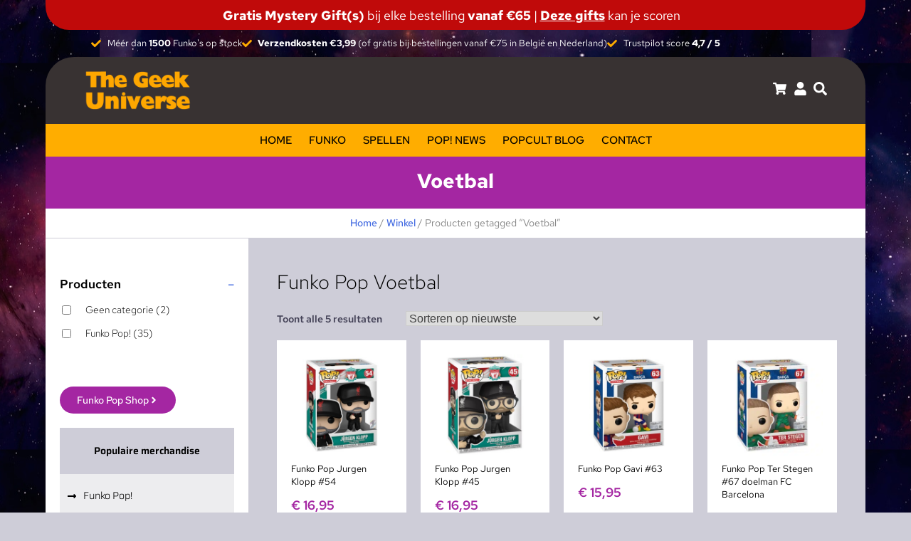

--- FILE ---
content_type: text/html; charset=UTF-8
request_url: https://thegeekuniverse.be/producten/funko-pop-voetbal/
body_size: 55750
content:
<!DOCTYPE html>
<html lang="nl-NL">
<head>
	<meta charset="UTF-8">
	<meta name="viewport" content="width=device-width, initial-scale=1.0, viewport-fit=cover" />		<meta name='robots' content='index, follow, max-image-preview:large, max-snippet:-1, max-video-preview:-1' />
	<style>img:is([sizes="auto" i], [sizes^="auto," i]) { contain-intrinsic-size: 3000px 1500px }</style>
	<script>window._wca = window._wca || [];</script>

	<!-- This site is optimized with the Yoast SEO plugin v26.8 - https://yoast.com/product/yoast-seo-wordpress/ -->
	<title>Funko Pop Voetbal | Groot aanbod, snelle levering</title>
	<meta name="description" content="Funko Pop Voetbal verzamelen? Strak plan! Shop online voor jouw favoriete figuren zoals Messi, De Bruyne en Neymar, of kijk rond in ons gigantische aanbod." />
	<link rel="canonical" href="https://thegeekuniverse.be/producten/funko-pop-voetbal/" />
	<meta property="og:locale" content="nl_NL" />
	<meta property="og:type" content="article" />
	<meta property="og:title" content="Verzamel al jouw favoriete voetbalhelden" />
	<meta property="og:description" content="Ontdek ons ruime aanbod aan Funko Pop Voetballers. Toppers als Messi, De Bruyne en Neymar staan al klaar." />
	<meta property="og:url" content="https://thegeekuniverse.be/producten/funko-pop-voetbal/" />
	<meta property="og:site_name" content="The Geek Universe" />
	<meta property="og:image" content="https://thegeekuniverse.be/wp-content/uploads/2022/09/Funk-Pop-Lionel-Messi.jpg" />
	<meta property="og:image:width" content="1200" />
	<meta property="og:image:height" content="764" />
	<meta property="og:image:type" content="image/jpeg" />
	<meta name="twitter:card" content="summary_large_image" />
	<meta name="twitter:title" content="Verzamel al jouw favoriete voetbalhelden" />
	<meta name="twitter:description" content="Ontdek ons ruime aanbod aan Funko Pop Voetballers. Toppers als Messi, De Bruyne en Neymar staan al klaar." />
	<meta name="twitter:image" content="https://thegeekuniverse.be/wp-content/uploads/2022/09/Funk-Pop-Lionel-Messi.jpg" />
	<script type="application/ld+json" class="yoast-schema-graph">{"@context":"https://schema.org","@graph":[{"@type":"CollectionPage","@id":"https://thegeekuniverse.be/producten/funko-pop-voetbal/","url":"https://thegeekuniverse.be/producten/funko-pop-voetbal/","name":"Funko Pop Voetbal | Groot aanbod, snelle levering","isPartOf":{"@id":"https://thegeekuniverse.be/#website"},"primaryImageOfPage":{"@id":"https://thegeekuniverse.be/producten/funko-pop-voetbal/#primaryimage"},"image":{"@id":"https://thegeekuniverse.be/producten/funko-pop-voetbal/#primaryimage"},"thumbnailUrl":"https://thegeekuniverse.be/wp-content/uploads/2025/09/Funko-Pop-Jurgen-Klopp-54-1-1.jpg","description":"Funko Pop Voetbal verzamelen? Strak plan! Shop online voor jouw favoriete figuren zoals Messi, De Bruyne en Neymar, of kijk rond in ons gigantische aanbod.","breadcrumb":{"@id":"https://thegeekuniverse.be/producten/funko-pop-voetbal/#breadcrumb"},"inLanguage":"nl-NL"},{"@type":"ImageObject","inLanguage":"nl-NL","@id":"https://thegeekuniverse.be/producten/funko-pop-voetbal/#primaryimage","url":"https://thegeekuniverse.be/wp-content/uploads/2025/09/Funko-Pop-Jurgen-Klopp-54-1-1.jpg","contentUrl":"https://thegeekuniverse.be/wp-content/uploads/2025/09/Funko-Pop-Jurgen-Klopp-54-1-1.jpg","width":1000,"height":1000,"caption":"Funko Pop Jurgen Klopp #54"},{"@type":"BreadcrumbList","@id":"https://thegeekuniverse.be/producten/funko-pop-voetbal/#breadcrumb","itemListElement":[{"@type":"ListItem","position":1,"name":"Home","item":"https://thegeekuniverse.be/"},{"@type":"ListItem","position":2,"name":"Voetbal"}]},{"@type":"WebSite","@id":"https://thegeekuniverse.be/#website","url":"https://thegeekuniverse.be/","name":"The Geek Universe","description":"Funko Pop, boardgames en Trading Card Games","publisher":{"@id":"https://thegeekuniverse.be/#organization"},"potentialAction":[{"@type":"SearchAction","target":{"@type":"EntryPoint","urlTemplate":"https://thegeekuniverse.be/?s={search_term_string}"},"query-input":{"@type":"PropertyValueSpecification","valueRequired":true,"valueName":"search_term_string"}}],"inLanguage":"nl-NL"},{"@type":"Organization","@id":"https://thegeekuniverse.be/#organization","name":"The Geek Universe","url":"https://thegeekuniverse.be/","logo":{"@type":"ImageObject","inLanguage":"nl-NL","@id":"https://thegeekuniverse.be/#/schema/logo/image/","url":"https://thegeekuniverse.be/wp-content/uploads/2022/10/Logo-The-Geek-Universe-v2.png","contentUrl":"https://thegeekuniverse.be/wp-content/uploads/2022/10/Logo-The-Geek-Universe-v2.png","width":1875,"height":625,"caption":"The Geek Universe"},"image":{"@id":"https://thegeekuniverse.be/#/schema/logo/image/"}}]}</script>
	<!-- / Yoast SEO plugin. -->


<link rel='dns-prefetch' href='//cdn.jsdelivr.net' />
<link rel='dns-prefetch' href='//stats.wp.com' />
<link rel="alternate" type="application/rss+xml" title="The Geek Universe &raquo; feed" href="https://thegeekuniverse.be/feed/" />
<link rel="alternate" type="application/rss+xml" title="The Geek Universe &raquo; reacties feed" href="https://thegeekuniverse.be/comments/feed/" />
<link rel="alternate" type="application/rss+xml" title="The Geek Universe &raquo; Voetbal Tag feed" href="https://thegeekuniverse.be/producten/funko-pop-voetbal/feed/" />
<script>
window._wpemojiSettings = {"baseUrl":"https:\/\/s.w.org\/images\/core\/emoji\/16.0.1\/72x72\/","ext":".png","svgUrl":"https:\/\/s.w.org\/images\/core\/emoji\/16.0.1\/svg\/","svgExt":".svg","source":{"concatemoji":"https:\/\/thegeekuniverse.be\/wp-includes\/js\/wp-emoji-release.min.js?ver=6.8.3"}};
/*! This file is auto-generated */
!function(s,n){var o,i,e;function c(e){try{var t={supportTests:e,timestamp:(new Date).valueOf()};sessionStorage.setItem(o,JSON.stringify(t))}catch(e){}}function p(e,t,n){e.clearRect(0,0,e.canvas.width,e.canvas.height),e.fillText(t,0,0);var t=new Uint32Array(e.getImageData(0,0,e.canvas.width,e.canvas.height).data),a=(e.clearRect(0,0,e.canvas.width,e.canvas.height),e.fillText(n,0,0),new Uint32Array(e.getImageData(0,0,e.canvas.width,e.canvas.height).data));return t.every(function(e,t){return e===a[t]})}function u(e,t){e.clearRect(0,0,e.canvas.width,e.canvas.height),e.fillText(t,0,0);for(var n=e.getImageData(16,16,1,1),a=0;a<n.data.length;a++)if(0!==n.data[a])return!1;return!0}function f(e,t,n,a){switch(t){case"flag":return n(e,"\ud83c\udff3\ufe0f\u200d\u26a7\ufe0f","\ud83c\udff3\ufe0f\u200b\u26a7\ufe0f")?!1:!n(e,"\ud83c\udde8\ud83c\uddf6","\ud83c\udde8\u200b\ud83c\uddf6")&&!n(e,"\ud83c\udff4\udb40\udc67\udb40\udc62\udb40\udc65\udb40\udc6e\udb40\udc67\udb40\udc7f","\ud83c\udff4\u200b\udb40\udc67\u200b\udb40\udc62\u200b\udb40\udc65\u200b\udb40\udc6e\u200b\udb40\udc67\u200b\udb40\udc7f");case"emoji":return!a(e,"\ud83e\udedf")}return!1}function g(e,t,n,a){var r="undefined"!=typeof WorkerGlobalScope&&self instanceof WorkerGlobalScope?new OffscreenCanvas(300,150):s.createElement("canvas"),o=r.getContext("2d",{willReadFrequently:!0}),i=(o.textBaseline="top",o.font="600 32px Arial",{});return e.forEach(function(e){i[e]=t(o,e,n,a)}),i}function t(e){var t=s.createElement("script");t.src=e,t.defer=!0,s.head.appendChild(t)}"undefined"!=typeof Promise&&(o="wpEmojiSettingsSupports",i=["flag","emoji"],n.supports={everything:!0,everythingExceptFlag:!0},e=new Promise(function(e){s.addEventListener("DOMContentLoaded",e,{once:!0})}),new Promise(function(t){var n=function(){try{var e=JSON.parse(sessionStorage.getItem(o));if("object"==typeof e&&"number"==typeof e.timestamp&&(new Date).valueOf()<e.timestamp+604800&&"object"==typeof e.supportTests)return e.supportTests}catch(e){}return null}();if(!n){if("undefined"!=typeof Worker&&"undefined"!=typeof OffscreenCanvas&&"undefined"!=typeof URL&&URL.createObjectURL&&"undefined"!=typeof Blob)try{var e="postMessage("+g.toString()+"("+[JSON.stringify(i),f.toString(),p.toString(),u.toString()].join(",")+"));",a=new Blob([e],{type:"text/javascript"}),r=new Worker(URL.createObjectURL(a),{name:"wpTestEmojiSupports"});return void(r.onmessage=function(e){c(n=e.data),r.terminate(),t(n)})}catch(e){}c(n=g(i,f,p,u))}t(n)}).then(function(e){for(var t in e)n.supports[t]=e[t],n.supports.everything=n.supports.everything&&n.supports[t],"flag"!==t&&(n.supports.everythingExceptFlag=n.supports.everythingExceptFlag&&n.supports[t]);n.supports.everythingExceptFlag=n.supports.everythingExceptFlag&&!n.supports.flag,n.DOMReady=!1,n.readyCallback=function(){n.DOMReady=!0}}).then(function(){return e}).then(function(){var e;n.supports.everything||(n.readyCallback(),(e=n.source||{}).concatemoji?t(e.concatemoji):e.wpemoji&&e.twemoji&&(t(e.twemoji),t(e.wpemoji)))}))}((window,document),window._wpemojiSettings);
</script>
<link rel='stylesheet' id='woocommerce-smart-coupons-available-coupons-block-css' href='https://thegeekuniverse.be/wp-content/plugins/woocommerce-smart-coupons/blocks/build/style-woocommerce-smart-coupons-available-coupons-block.css?ver=9.35.0' media='all' />
<link rel='stylesheet' id='wp-components-css' href='https://thegeekuniverse.be/wp-includes/css/dist/components/style.min.css?ver=6.8.3' media='all' />
<link rel='stylesheet' id='woocommerce-smart-coupons-send-coupon-form-block-css' href='https://thegeekuniverse.be/wp-content/plugins/woocommerce-smart-coupons/blocks/build/style-woocommerce-smart-coupons-send-coupon-form-block.css?ver=9.35.0' media='all' />
<link rel='stylesheet' id='woocommerce-smart-coupons-action-tab-frontend-css' href='https://thegeekuniverse.be/wp-content/plugins/woocommerce-smart-coupons/blocks/build/style-woocommerce-smart-coupons-action-tab-frontend.css?ver=9.35.0' media='all' />
<link rel='stylesheet' id='wcmultishipping-checkout-pickup-points-block-css' href='https://thegeekuniverse.be/wp-content/plugins/wc-multishipping/inc/woocommerce_block/style-index.css?ver=0.1.0' media='all' />
<link rel='stylesheet' id='wcmultishipping-blocks-integration-css' href='https://thegeekuniverse.be/wp-content/plugins/wc-multishipping/inc/woocommerce_block/style-index.css?ver=0.1.0' media='all' />
<link rel='stylesheet' id='easy-autocomplete-css' href='https://thegeekuniverse.be/wp-content/plugins/woocommerce-products-filter/js/easy-autocomplete/easy-autocomplete.min.css?ver=3.3.4.3' media='all' />
<link rel='stylesheet' id='easy-autocomplete-theme-css' href='https://thegeekuniverse.be/wp-content/plugins/woocommerce-products-filter/js/easy-autocomplete/easy-autocomplete.themes.min.css?ver=3.3.4.3' media='all' />
<style id='wp-emoji-styles-inline-css'>

	img.wp-smiley, img.emoji {
		display: inline !important;
		border: none !important;
		box-shadow: none !important;
		height: 1em !important;
		width: 1em !important;
		margin: 0 0.07em !important;
		vertical-align: -0.1em !important;
		background: none !important;
		padding: 0 !important;
	}
</style>
<link rel='stylesheet' id='wp-block-library-css' href='https://thegeekuniverse.be/wp-includes/css/dist/block-library/style.min.css?ver=6.8.3' media='all' />
<style id='classic-theme-styles-inline-css'>
/*! This file is auto-generated */
.wp-block-button__link{color:#fff;background-color:#32373c;border-radius:9999px;box-shadow:none;text-decoration:none;padding:calc(.667em + 2px) calc(1.333em + 2px);font-size:1.125em}.wp-block-file__button{background:#32373c;color:#fff;text-decoration:none}
</style>
<style id='global-styles-inline-css'>
:root{--wp--preset--aspect-ratio--square: 1;--wp--preset--aspect-ratio--4-3: 4/3;--wp--preset--aspect-ratio--3-4: 3/4;--wp--preset--aspect-ratio--3-2: 3/2;--wp--preset--aspect-ratio--2-3: 2/3;--wp--preset--aspect-ratio--16-9: 16/9;--wp--preset--aspect-ratio--9-16: 9/16;--wp--preset--color--black: #000000;--wp--preset--color--cyan-bluish-gray: #abb8c3;--wp--preset--color--white: #ffffff;--wp--preset--color--pale-pink: #f78da7;--wp--preset--color--vivid-red: #cf2e2e;--wp--preset--color--luminous-vivid-orange: #ff6900;--wp--preset--color--luminous-vivid-amber: #fcb900;--wp--preset--color--light-green-cyan: #7bdcb5;--wp--preset--color--vivid-green-cyan: #00d084;--wp--preset--color--pale-cyan-blue: #8ed1fc;--wp--preset--color--vivid-cyan-blue: #0693e3;--wp--preset--color--vivid-purple: #9b51e0;--wp--preset--gradient--vivid-cyan-blue-to-vivid-purple: linear-gradient(135deg,rgba(6,147,227,1) 0%,rgb(155,81,224) 100%);--wp--preset--gradient--light-green-cyan-to-vivid-green-cyan: linear-gradient(135deg,rgb(122,220,180) 0%,rgb(0,208,130) 100%);--wp--preset--gradient--luminous-vivid-amber-to-luminous-vivid-orange: linear-gradient(135deg,rgba(252,185,0,1) 0%,rgba(255,105,0,1) 100%);--wp--preset--gradient--luminous-vivid-orange-to-vivid-red: linear-gradient(135deg,rgba(255,105,0,1) 0%,rgb(207,46,46) 100%);--wp--preset--gradient--very-light-gray-to-cyan-bluish-gray: linear-gradient(135deg,rgb(238,238,238) 0%,rgb(169,184,195) 100%);--wp--preset--gradient--cool-to-warm-spectrum: linear-gradient(135deg,rgb(74,234,220) 0%,rgb(151,120,209) 20%,rgb(207,42,186) 40%,rgb(238,44,130) 60%,rgb(251,105,98) 80%,rgb(254,248,76) 100%);--wp--preset--gradient--blush-light-purple: linear-gradient(135deg,rgb(255,206,236) 0%,rgb(152,150,240) 100%);--wp--preset--gradient--blush-bordeaux: linear-gradient(135deg,rgb(254,205,165) 0%,rgb(254,45,45) 50%,rgb(107,0,62) 100%);--wp--preset--gradient--luminous-dusk: linear-gradient(135deg,rgb(255,203,112) 0%,rgb(199,81,192) 50%,rgb(65,88,208) 100%);--wp--preset--gradient--pale-ocean: linear-gradient(135deg,rgb(255,245,203) 0%,rgb(182,227,212) 50%,rgb(51,167,181) 100%);--wp--preset--gradient--electric-grass: linear-gradient(135deg,rgb(202,248,128) 0%,rgb(113,206,126) 100%);--wp--preset--gradient--midnight: linear-gradient(135deg,rgb(2,3,129) 0%,rgb(40,116,252) 100%);--wp--preset--font-size--small: 13px;--wp--preset--font-size--medium: 20px;--wp--preset--font-size--large: 36px;--wp--preset--font-size--x-large: 42px;--wp--preset--spacing--20: 0.44rem;--wp--preset--spacing--30: 0.67rem;--wp--preset--spacing--40: 1rem;--wp--preset--spacing--50: 1.5rem;--wp--preset--spacing--60: 2.25rem;--wp--preset--spacing--70: 3.38rem;--wp--preset--spacing--80: 5.06rem;--wp--preset--shadow--natural: 6px 6px 9px rgba(0, 0, 0, 0.2);--wp--preset--shadow--deep: 12px 12px 50px rgba(0, 0, 0, 0.4);--wp--preset--shadow--sharp: 6px 6px 0px rgba(0, 0, 0, 0.2);--wp--preset--shadow--outlined: 6px 6px 0px -3px rgba(255, 255, 255, 1), 6px 6px rgba(0, 0, 0, 1);--wp--preset--shadow--crisp: 6px 6px 0px rgba(0, 0, 0, 1);}:where(.is-layout-flex){gap: 0.5em;}:where(.is-layout-grid){gap: 0.5em;}body .is-layout-flex{display: flex;}.is-layout-flex{flex-wrap: wrap;align-items: center;}.is-layout-flex > :is(*, div){margin: 0;}body .is-layout-grid{display: grid;}.is-layout-grid > :is(*, div){margin: 0;}:where(.wp-block-columns.is-layout-flex){gap: 2em;}:where(.wp-block-columns.is-layout-grid){gap: 2em;}:where(.wp-block-post-template.is-layout-flex){gap: 1.25em;}:where(.wp-block-post-template.is-layout-grid){gap: 1.25em;}.has-black-color{color: var(--wp--preset--color--black) !important;}.has-cyan-bluish-gray-color{color: var(--wp--preset--color--cyan-bluish-gray) !important;}.has-white-color{color: var(--wp--preset--color--white) !important;}.has-pale-pink-color{color: var(--wp--preset--color--pale-pink) !important;}.has-vivid-red-color{color: var(--wp--preset--color--vivid-red) !important;}.has-luminous-vivid-orange-color{color: var(--wp--preset--color--luminous-vivid-orange) !important;}.has-luminous-vivid-amber-color{color: var(--wp--preset--color--luminous-vivid-amber) !important;}.has-light-green-cyan-color{color: var(--wp--preset--color--light-green-cyan) !important;}.has-vivid-green-cyan-color{color: var(--wp--preset--color--vivid-green-cyan) !important;}.has-pale-cyan-blue-color{color: var(--wp--preset--color--pale-cyan-blue) !important;}.has-vivid-cyan-blue-color{color: var(--wp--preset--color--vivid-cyan-blue) !important;}.has-vivid-purple-color{color: var(--wp--preset--color--vivid-purple) !important;}.has-black-background-color{background-color: var(--wp--preset--color--black) !important;}.has-cyan-bluish-gray-background-color{background-color: var(--wp--preset--color--cyan-bluish-gray) !important;}.has-white-background-color{background-color: var(--wp--preset--color--white) !important;}.has-pale-pink-background-color{background-color: var(--wp--preset--color--pale-pink) !important;}.has-vivid-red-background-color{background-color: var(--wp--preset--color--vivid-red) !important;}.has-luminous-vivid-orange-background-color{background-color: var(--wp--preset--color--luminous-vivid-orange) !important;}.has-luminous-vivid-amber-background-color{background-color: var(--wp--preset--color--luminous-vivid-amber) !important;}.has-light-green-cyan-background-color{background-color: var(--wp--preset--color--light-green-cyan) !important;}.has-vivid-green-cyan-background-color{background-color: var(--wp--preset--color--vivid-green-cyan) !important;}.has-pale-cyan-blue-background-color{background-color: var(--wp--preset--color--pale-cyan-blue) !important;}.has-vivid-cyan-blue-background-color{background-color: var(--wp--preset--color--vivid-cyan-blue) !important;}.has-vivid-purple-background-color{background-color: var(--wp--preset--color--vivid-purple) !important;}.has-black-border-color{border-color: var(--wp--preset--color--black) !important;}.has-cyan-bluish-gray-border-color{border-color: var(--wp--preset--color--cyan-bluish-gray) !important;}.has-white-border-color{border-color: var(--wp--preset--color--white) !important;}.has-pale-pink-border-color{border-color: var(--wp--preset--color--pale-pink) !important;}.has-vivid-red-border-color{border-color: var(--wp--preset--color--vivid-red) !important;}.has-luminous-vivid-orange-border-color{border-color: var(--wp--preset--color--luminous-vivid-orange) !important;}.has-luminous-vivid-amber-border-color{border-color: var(--wp--preset--color--luminous-vivid-amber) !important;}.has-light-green-cyan-border-color{border-color: var(--wp--preset--color--light-green-cyan) !important;}.has-vivid-green-cyan-border-color{border-color: var(--wp--preset--color--vivid-green-cyan) !important;}.has-pale-cyan-blue-border-color{border-color: var(--wp--preset--color--pale-cyan-blue) !important;}.has-vivid-cyan-blue-border-color{border-color: var(--wp--preset--color--vivid-cyan-blue) !important;}.has-vivid-purple-border-color{border-color: var(--wp--preset--color--vivid-purple) !important;}.has-vivid-cyan-blue-to-vivid-purple-gradient-background{background: var(--wp--preset--gradient--vivid-cyan-blue-to-vivid-purple) !important;}.has-light-green-cyan-to-vivid-green-cyan-gradient-background{background: var(--wp--preset--gradient--light-green-cyan-to-vivid-green-cyan) !important;}.has-luminous-vivid-amber-to-luminous-vivid-orange-gradient-background{background: var(--wp--preset--gradient--luminous-vivid-amber-to-luminous-vivid-orange) !important;}.has-luminous-vivid-orange-to-vivid-red-gradient-background{background: var(--wp--preset--gradient--luminous-vivid-orange-to-vivid-red) !important;}.has-very-light-gray-to-cyan-bluish-gray-gradient-background{background: var(--wp--preset--gradient--very-light-gray-to-cyan-bluish-gray) !important;}.has-cool-to-warm-spectrum-gradient-background{background: var(--wp--preset--gradient--cool-to-warm-spectrum) !important;}.has-blush-light-purple-gradient-background{background: var(--wp--preset--gradient--blush-light-purple) !important;}.has-blush-bordeaux-gradient-background{background: var(--wp--preset--gradient--blush-bordeaux) !important;}.has-luminous-dusk-gradient-background{background: var(--wp--preset--gradient--luminous-dusk) !important;}.has-pale-ocean-gradient-background{background: var(--wp--preset--gradient--pale-ocean) !important;}.has-electric-grass-gradient-background{background: var(--wp--preset--gradient--electric-grass) !important;}.has-midnight-gradient-background{background: var(--wp--preset--gradient--midnight) !important;}.has-small-font-size{font-size: var(--wp--preset--font-size--small) !important;}.has-medium-font-size{font-size: var(--wp--preset--font-size--medium) !important;}.has-large-font-size{font-size: var(--wp--preset--font-size--large) !important;}.has-x-large-font-size{font-size: var(--wp--preset--font-size--x-large) !important;}
:where(.wp-block-post-template.is-layout-flex){gap: 1.25em;}:where(.wp-block-post-template.is-layout-grid){gap: 1.25em;}
:where(.wp-block-columns.is-layout-flex){gap: 2em;}:where(.wp-block-columns.is-layout-grid){gap: 2em;}
:root :where(.wp-block-pullquote){font-size: 1.5em;line-height: 1.6;}
</style>
<link rel='stylesheet' id='dashicons-css' href='https://thegeekuniverse.be/wp-includes/css/dashicons.min.css?ver=6.8.3' media='all' />
<link rel='stylesheet' id='admin-bar-css' href='https://thegeekuniverse.be/wp-includes/css/admin-bar.min.css?ver=6.8.3' media='all' />
<style id='admin-bar-inline-css'>

    /* Hide CanvasJS credits for P404 charts specifically */
    #p404RedirectChart .canvasjs-chart-credit {
        display: none !important;
    }
    
    #p404RedirectChart canvas {
        border-radius: 6px;
    }

    .p404-redirect-adminbar-weekly-title {
        font-weight: bold;
        font-size: 14px;
        color: #fff;
        margin-bottom: 6px;
    }

    #wpadminbar #wp-admin-bar-p404_free_top_button .ab-icon:before {
        content: "\f103";
        color: #dc3545;
        top: 3px;
    }
    
    #wp-admin-bar-p404_free_top_button .ab-item {
        min-width: 80px !important;
        padding: 0px !important;
    }
    
    /* Ensure proper positioning and z-index for P404 dropdown */
    .p404-redirect-adminbar-dropdown-wrap { 
        min-width: 0; 
        padding: 0;
        position: static !important;
    }
    
    #wpadminbar #wp-admin-bar-p404_free_top_button_dropdown {
        position: static !important;
    }
    
    #wpadminbar #wp-admin-bar-p404_free_top_button_dropdown .ab-item {
        padding: 0 !important;
        margin: 0 !important;
    }
    
    .p404-redirect-dropdown-container {
        min-width: 340px;
        padding: 18px 18px 12px 18px;
        background: #23282d !important;
        color: #fff;
        border-radius: 12px;
        box-shadow: 0 8px 32px rgba(0,0,0,0.25);
        margin-top: 10px;
        position: relative !important;
        z-index: 999999 !important;
        display: block !important;
        border: 1px solid #444;
    }
    
    /* Ensure P404 dropdown appears on hover */
    #wpadminbar #wp-admin-bar-p404_free_top_button .p404-redirect-dropdown-container { 
        display: none !important;
    }
    
    #wpadminbar #wp-admin-bar-p404_free_top_button:hover .p404-redirect-dropdown-container { 
        display: block !important;
    }
    
    #wpadminbar #wp-admin-bar-p404_free_top_button:hover #wp-admin-bar-p404_free_top_button_dropdown .p404-redirect-dropdown-container {
        display: block !important;
    }
    
    .p404-redirect-card {
        background: #2c3338;
        border-radius: 8px;
        padding: 18px 18px 12px 18px;
        box-shadow: 0 2px 8px rgba(0,0,0,0.07);
        display: flex;
        flex-direction: column;
        align-items: flex-start;
        border: 1px solid #444;
    }
    
    .p404-redirect-btn {
        display: inline-block;
        background: #dc3545;
        color: #fff !important;
        font-weight: bold;
        padding: 5px 22px;
        border-radius: 8px;
        text-decoration: none;
        font-size: 17px;
        transition: background 0.2s, box-shadow 0.2s;
        margin-top: 8px;
        box-shadow: 0 2px 8px rgba(220,53,69,0.15);
        text-align: center;
        line-height: 1.6;
    }
    
    .p404-redirect-btn:hover {
        background: #c82333;
        color: #fff !important;
        box-shadow: 0 4px 16px rgba(220,53,69,0.25);
    }
    
    /* Prevent conflicts with other admin bar dropdowns */
    #wpadminbar .ab-top-menu > li:hover > .ab-item,
    #wpadminbar .ab-top-menu > li.hover > .ab-item {
        z-index: auto;
    }
    
    #wpadminbar #wp-admin-bar-p404_free_top_button:hover > .ab-item {
        z-index: 999998 !important;
    }
    
</style>
<link rel='stylesheet' id='woof-css' href='https://thegeekuniverse.be/wp-content/plugins/woocommerce-products-filter/css/front.css?ver=3.3.4.3' media='all' />
<style id='woof-inline-css'>

.woof_products_top_panel li span, .woof_products_top_panel2 li span{background: url(https://thegeekuniverse.be/wp-content/plugins/woocommerce-products-filter/img/delete.png);background-size: 14px 14px;background-repeat: no-repeat;background-position: right;}
.woof_edit_view{
                    display: none;
                }


</style>
<link rel='stylesheet' id='chosen-drop-down-css' href='https://thegeekuniverse.be/wp-content/plugins/woocommerce-products-filter/js/chosen/chosen.min.css?ver=3.3.4.3' media='all' />
<link rel='stylesheet' id='woof_by_author_html_items-css' href='https://thegeekuniverse.be/wp-content/plugins/woocommerce-products-filter/ext/by_author/css/by_author.css?ver=3.3.4.3' media='all' />
<link rel='stylesheet' id='woof_by_backorder_html_items-css' href='https://thegeekuniverse.be/wp-content/plugins/woocommerce-products-filter/ext/by_backorder/css/by_backorder.css?ver=3.3.4.3' media='all' />
<link rel='stylesheet' id='woof_by_instock_html_items-css' href='https://thegeekuniverse.be/wp-content/plugins/woocommerce-products-filter/ext/by_instock/css/by_instock.css?ver=3.3.4.3' media='all' />
<link rel='stylesheet' id='woof_by_onsales_html_items-css' href='https://thegeekuniverse.be/wp-content/plugins/woocommerce-products-filter/ext/by_onsales/css/by_onsales.css?ver=3.3.4.3' media='all' />
<link rel='stylesheet' id='woof_by_sku_html_items-css' href='https://thegeekuniverse.be/wp-content/plugins/woocommerce-products-filter/ext/by_sku/css/by_sku.css?ver=3.3.4.3' media='all' />
<link rel='stylesheet' id='woof_by_text_html_items-css' href='https://thegeekuniverse.be/wp-content/plugins/woocommerce-products-filter/ext/by_text/assets/css/front.css?ver=3.3.4.3' media='all' />
<link rel='stylesheet' id='woof_color_html_items-css' href='https://thegeekuniverse.be/wp-content/plugins/woocommerce-products-filter/ext/color/css/html_types/color.css?ver=3.3.4.3' media='all' />
<link rel='stylesheet' id='woof_image_html_items-css' href='https://thegeekuniverse.be/wp-content/plugins/woocommerce-products-filter/ext/image/css/html_types/image.css?ver=3.3.4.3' media='all' />
<link rel='stylesheet' id='woof_label_html_items-css' href='https://thegeekuniverse.be/wp-content/plugins/woocommerce-products-filter/ext/label/css/html_types/label.css?ver=3.3.4.3' media='all' />
<link rel='stylesheet' id='woof_select_hierarchy_html_items-css' href='https://thegeekuniverse.be/wp-content/plugins/woocommerce-products-filter/ext/select_hierarchy/css/html_types/select_hierarchy.css?ver=3.3.4.3' media='all' />
<link rel='stylesheet' id='woof_select_radio_check_html_items-css' href='https://thegeekuniverse.be/wp-content/plugins/woocommerce-products-filter/ext/select_radio_check/css/html_types/select_radio_check.css?ver=3.3.4.3' media='all' />
<link rel='stylesheet' id='woof_slider_html_items-css' href='https://thegeekuniverse.be/wp-content/plugins/woocommerce-products-filter/ext/slider/css/html_types/slider.css?ver=3.3.4.3' media='all' />
<link rel='stylesheet' id='woof_sd_html_items_checkbox-css' href='https://thegeekuniverse.be/wp-content/plugins/woocommerce-products-filter/ext/smart_designer/css/elements/checkbox.css?ver=3.3.4.3' media='all' />
<link rel='stylesheet' id='woof_sd_html_items_radio-css' href='https://thegeekuniverse.be/wp-content/plugins/woocommerce-products-filter/ext/smart_designer/css/elements/radio.css?ver=3.3.4.3' media='all' />
<link rel='stylesheet' id='woof_sd_html_items_switcher-css' href='https://thegeekuniverse.be/wp-content/plugins/woocommerce-products-filter/ext/smart_designer/css/elements/switcher.css?ver=3.3.4.3' media='all' />
<link rel='stylesheet' id='woof_sd_html_items_color-css' href='https://thegeekuniverse.be/wp-content/plugins/woocommerce-products-filter/ext/smart_designer/css/elements/color.css?ver=3.3.4.3' media='all' />
<link rel='stylesheet' id='woof_sd_html_items_tooltip-css' href='https://thegeekuniverse.be/wp-content/plugins/woocommerce-products-filter/ext/smart_designer/css/tooltip.css?ver=3.3.4.3' media='all' />
<link rel='stylesheet' id='woof_sd_html_items_front-css' href='https://thegeekuniverse.be/wp-content/plugins/woocommerce-products-filter/ext/smart_designer/css/front.css?ver=3.3.4.3' media='all' />
<link rel='stylesheet' id='woof-switcher23-css' href='https://thegeekuniverse.be/wp-content/plugins/woocommerce-products-filter/css/switcher.css?ver=3.3.4.3' media='all' />
<style id='woocommerce-inline-inline-css'>
.woocommerce form .form-row .required { visibility: visible; }
</style>
<link rel='stylesheet' id='cmplz-general-css' href='https://thegeekuniverse.be/wp-content/plugins/complianz-gdpr-premium/assets/css/cookieblocker.min.css?ver=1761964543' media='all' />
<link rel='stylesheet' id='sendcloud-checkout-css-css' href='https://thegeekuniverse.be/wp-content/plugins/sendcloud-shipping/resources/css/sendcloud-checkout.css?ver=2.4.5' media='all' />
<link rel='stylesheet' id='brands-styles-css' href='https://thegeekuniverse.be/wp-content/plugins/woocommerce/assets/css/brands.css?ver=10.3.7' media='all' />
<link rel='stylesheet' id='tgu-style-css' href='https://thegeekuniverse.be/wp-content/themes/tgu/style.css?ver=1.0.0' media='all' />
<link rel='stylesheet' id='tgu-woocommerce-style-css' href='https://thegeekuniverse.be/wp-content/themes/tgu/woocommerce.css?ver=1.0.0' media='all' />
<style id='tgu-woocommerce-style-inline-css'>
@font-face {
			font-family: "star";
			src: url("https://thegeekuniverse.be/wp-content/plugins/woocommerce/assets/fonts/star.eot");
			src: url("https://thegeekuniverse.be/wp-content/plugins/woocommerce/assets/fonts/star.eot?#iefix") format("embedded-opentype"),
				url("https://thegeekuniverse.be/wp-content/plugins/woocommerce/assets/fonts/star.woff") format("woff"),
				url("https://thegeekuniverse.be/wp-content/plugins/woocommerce/assets/fonts/star.ttf") format("truetype"),
				url("https://thegeekuniverse.be/wp-content/plugins/woocommerce/assets/fonts/star.svg#star") format("svg");
			font-weight: normal;
			font-style: normal;
		}
</style>
<link rel='stylesheet' id='elementor-frontend-css' href='https://thegeekuniverse.be/wp-content/plugins/elementor/assets/css/frontend.min.css?ver=3.34.4' media='all' />
<link rel='stylesheet' id='widget-image-css' href='https://thegeekuniverse.be/wp-content/plugins/elementor/assets/css/widget-image.min.css?ver=3.34.4' media='all' />
<link rel='stylesheet' id='widget-heading-css' href='https://thegeekuniverse.be/wp-content/plugins/elementor/assets/css/widget-heading.min.css?ver=3.34.4' media='all' />
<link rel='stylesheet' id='e-popup-css' href='https://thegeekuniverse.be/wp-content/plugins/elementor-pro/assets/css/conditionals/popup.min.css?ver=3.34.4' media='all' />
<link rel='stylesheet' id='widget-countdown-css' href='https://thegeekuniverse.be/wp-content/plugins/elementor-pro/assets/css/widget-countdown.min.css?ver=3.34.4' media='all' />
<link rel='stylesheet' id='e-animation-fadeInDown-css' href='https://thegeekuniverse.be/wp-content/plugins/elementor/assets/lib/animations/styles/fadeInDown.min.css?ver=3.34.4' media='all' />
<link rel='stylesheet' id='e-sticky-css' href='https://thegeekuniverse.be/wp-content/plugins/elementor-pro/assets/css/modules/sticky.min.css?ver=3.34.4' media='all' />
<link rel='stylesheet' id='e-animation-slideInDown-css' href='https://thegeekuniverse.be/wp-content/plugins/elementor/assets/lib/animations/styles/slideInDown.min.css?ver=3.34.4' media='all' />
<link rel='stylesheet' id='e-animation-grow-css' href='https://thegeekuniverse.be/wp-content/plugins/elementor/assets/lib/animations/styles/e-animation-grow.min.css?ver=3.34.4' media='all' />
<link rel='stylesheet' id='widget-icon-list-css' href='https://thegeekuniverse.be/wp-content/plugins/elementor/assets/css/widget-icon-list.min.css?ver=3.34.4' media='all' />
<link rel='stylesheet' id='widget-nav-menu-css' href='https://thegeekuniverse.be/wp-content/plugins/elementor-pro/assets/css/widget-nav-menu.min.css?ver=3.34.4' media='all' />
<link rel='stylesheet' id='widget-social-icons-css' href='https://thegeekuniverse.be/wp-content/plugins/elementor/assets/css/widget-social-icons.min.css?ver=3.34.4' media='all' />
<link rel='stylesheet' id='e-apple-webkit-css' href='https://thegeekuniverse.be/wp-content/plugins/elementor/assets/css/conditionals/apple-webkit.min.css?ver=3.34.4' media='all' />
<link rel='stylesheet' id='widget-woocommerce-products-css' href='https://thegeekuniverse.be/wp-content/plugins/elementor-pro/assets/css/widget-woocommerce-products.min.css?ver=3.34.4' media='all' />
<link rel='stylesheet' id='widget-woocommerce-products-archive-css' href='https://thegeekuniverse.be/wp-content/plugins/elementor-pro/assets/css/widget-woocommerce-products-archive.min.css?ver=3.34.4' media='all' />
<link rel='stylesheet' id='elementor-post-6-css' href='https://thegeekuniverse.be/wp-content/uploads/elementor/css/post-6.css?ver=1769752148' media='all' />
<link rel='stylesheet' id='font-awesome-5-all-css' href='https://thegeekuniverse.be/wp-content/plugins/elementor/assets/lib/font-awesome/css/all.min.css?ver=3.34.4' media='all' />
<link rel='stylesheet' id='font-awesome-4-shim-css' href='https://thegeekuniverse.be/wp-content/plugins/elementor/assets/lib/font-awesome/css/v4-shims.min.css?ver=3.34.4' media='all' />
<link rel='stylesheet' id='elementor-post-87469-css' href='https://thegeekuniverse.be/wp-content/uploads/elementor/css/post-87469.css?ver=1769752148' media='all' />
<link rel='stylesheet' id='elementor-post-60589-css' href='https://thegeekuniverse.be/wp-content/uploads/elementor/css/post-60589.css?ver=1769752148' media='all' />
<link rel='stylesheet' id='elementor-post-53887-css' href='https://thegeekuniverse.be/wp-content/uploads/elementor/css/post-53887.css?ver=1769752148' media='all' />
<link rel='stylesheet' id='elementor-post-55450-css' href='https://thegeekuniverse.be/wp-content/uploads/elementor/css/post-55450.css?ver=1769752148' media='all' />
<link rel='stylesheet' id='elementor-post-53932-css' href='https://thegeekuniverse.be/wp-content/uploads/elementor/css/post-53932.css?ver=1769752372' media='all' />
<link rel='stylesheet' id='mollie-applepaydirect-css' href='https://thegeekuniverse.be/wp-content/plugins/mollie-payments-for-woocommerce/public/css/mollie-applepaydirect.min.css?ver=1768831216' media='screen' />
<link rel='stylesheet' id='ecs-styles-css' href='https://thegeekuniverse.be/wp-content/plugins/ele-custom-skin/assets/css/ecs-style.css?ver=3.1.9' media='all' />
<link rel='stylesheet' id='elementor-gf-local-redhattext-css' href='https://thegeekuniverse.be/wp-content/uploads/elementor/google-fonts/css/redhattext.css?ver=1742222157' media='all' />
<link rel='stylesheet' id='elementor-gf-local-saira-css' href='https://thegeekuniverse.be/wp-content/uploads/elementor/google-fonts/css/saira.css?ver=1742222170' media='all' />
<script src="https://thegeekuniverse.be/wp-includes/js/jquery/jquery.min.js?ver=3.7.1" id="jquery-core-js"></script>
<script defer='defer' src="https://thegeekuniverse.be/wp-includes/js/jquery/jquery-migrate.min.js?ver=3.4.1" id="jquery-migrate-js"></script>
<script defer='defer' src="https://thegeekuniverse.be/wp-content/plugins/woocommerce-products-filter/js/easy-autocomplete/jquery.easy-autocomplete.min.js?ver=3.3.4.3" id="easy-autocomplete-js"></script>
<script id="woof-husky-js-extra">
var woof_husky_txt = {"ajax_url":"https:\/\/thegeekuniverse.be\/wp-admin\/admin-ajax.php","plugin_uri":"https:\/\/thegeekuniverse.be\/wp-content\/plugins\/woocommerce-products-filter\/ext\/by_text\/","loader":"https:\/\/thegeekuniverse.be\/wp-content\/plugins\/woocommerce-products-filter\/ext\/by_text\/assets\/img\/ajax-loader.gif","not_found":"Niets gevonden!","prev":"Vorige","next":"Volgende","site_link":"https:\/\/thegeekuniverse.be","default_data":{"placeholder":"","behavior":"title","search_by_full_word":"0","autocomplete":1,"how_to_open_links":"0","taxonomy_compatibility":"0","sku_compatibility":"0","custom_fields":"","search_desc_variant":"0","view_text_length":"10","min_symbols":"3","max_posts":"10","image":"","notes_for_customer":"","template":"","max_open_height":"300","page":0}};
</script>
<script defer='defer' src="https://thegeekuniverse.be/wp-content/plugins/woocommerce-products-filter/ext/by_text/assets/js/husky.js?ver=3.3.4.3" id="woof-husky-js"></script>
<script id="tp-js-js-extra">
var trustpilot_settings = {"key":"","TrustpilotScriptUrl":"https:\/\/invitejs.trustpilot.com\/tp.min.js","IntegrationAppUrl":"\/\/ecommscript-integrationapp.trustpilot.com","PreviewScriptUrl":"\/\/ecommplugins-scripts.trustpilot.com\/v2.1\/js\/preview.min.js","PreviewCssUrl":"\/\/ecommplugins-scripts.trustpilot.com\/v2.1\/css\/preview.min.css","PreviewWPCssUrl":"\/\/ecommplugins-scripts.trustpilot.com\/v2.1\/css\/preview_wp.css","WidgetScriptUrl":"\/\/widget.trustpilot.com\/bootstrap\/v5\/tp.widget.bootstrap.min.js"};
</script>
<script defer='defer' src="https://thegeekuniverse.be/wp-content/plugins/trustpilot-reviews/review/assets/js/headerScript.min.js?ver=1.0&#039; async=&#039;async" id="tp-js-js"></script>
<script defer='defer' src="https://thegeekuniverse.be/wp-content/plugins/woocommerce/assets/js/jquery-blockui/jquery.blockUI.min.js?ver=2.7.0-wc.10.3.7" id="wc-jquery-blockui-js" defer data-wp-strategy="defer"></script>
<script id="wc-add-to-cart-js-extra">
var wc_add_to_cart_params = {"ajax_url":"\/wp-admin\/admin-ajax.php","wc_ajax_url":"\/?wc-ajax=%%endpoint%%","i18n_view_cart":"Bekijk winkelwagen","cart_url":"https:\/\/thegeekuniverse.be\/?elementor_library=cart-page","is_cart":"","cart_redirect_after_add":"no"};
</script>
<script defer='defer' src="https://thegeekuniverse.be/wp-content/plugins/woocommerce/assets/js/frontend/add-to-cart.min.js?ver=10.3.7" id="wc-add-to-cart-js" defer data-wp-strategy="defer"></script>
<script defer='defer' src="https://thegeekuniverse.be/wp-content/plugins/woocommerce/assets/js/js-cookie/js.cookie.min.js?ver=2.1.4-wc.10.3.7" id="wc-js-cookie-js" defer data-wp-strategy="defer"></script>
<script id="woocommerce-js-extra">
var woocommerce_params = {"ajax_url":"\/wp-admin\/admin-ajax.php","wc_ajax_url":"\/?wc-ajax=%%endpoint%%","i18n_password_show":"Wachtwoord weergeven","i18n_password_hide":"Wachtwoord verbergen"};
</script>
<script defer='defer' src="https://thegeekuniverse.be/wp-content/plugins/woocommerce/assets/js/frontend/woocommerce.min.js?ver=10.3.7" id="woocommerce-js" defer data-wp-strategy="defer"></script>
<script defer='defer' src="https://stats.wp.com/s-202605.js" id="woocommerce-analytics-js" defer data-wp-strategy="defer"></script>
<script defer='defer' src="https://thegeekuniverse.be/wp-content/plugins/elementor-pro/assets/js/page-transitions.min.js?ver=3.34.4" id="page-transitions-js"></script>
<script defer='defer' src="https://thegeekuniverse.be/wp-content/plugins/elementor/assets/lib/font-awesome/js/v4-shims.min.js?ver=3.34.4" id="font-awesome-4-shim-js"></script>
<script id="ecs_ajax_load-js-extra">
var ecs_ajax_params = {"ajaxurl":"https:\/\/thegeekuniverse.be\/wp-admin\/admin-ajax.php","posts":"{\"product_tag\":\"funko-pop-voetbal\",\"error\":\"\",\"m\":\"\",\"p\":0,\"post_parent\":\"\",\"subpost\":\"\",\"subpost_id\":\"\",\"attachment\":\"\",\"attachment_id\":0,\"name\":\"\",\"pagename\":\"\",\"page_id\":0,\"second\":\"\",\"minute\":\"\",\"hour\":\"\",\"day\":0,\"monthnum\":0,\"year\":0,\"w\":0,\"category_name\":\"\",\"tag\":\"\",\"cat\":\"\",\"tag_id\":\"\",\"author\":\"\",\"author_name\":\"\",\"feed\":\"\",\"tb\":\"\",\"paged\":0,\"meta_key\":\"\",\"meta_value\":\"\",\"preview\":\"\",\"s\":\"\",\"sentence\":\"\",\"title\":\"\",\"fields\":\"all\",\"menu_order\":\"\",\"embed\":\"\",\"category__in\":[],\"category__not_in\":[],\"category__and\":[],\"post__in\":[],\"post__not_in\":[],\"post_name__in\":[],\"tag__in\":[],\"tag__not_in\":[],\"tag__and\":[],\"tag_slug__in\":[],\"tag_slug__and\":[],\"post_parent__in\":[],\"post_parent__not_in\":[],\"author__in\":[],\"author__not_in\":[],\"search_columns\":[],\"orderby\":\"date ID\",\"order\":\"DESC\",\"meta_query\":[],\"tax_query\":{\"relation\":\"AND\",\"0\":{\"taxonomy\":\"product_visibility\",\"field\":\"term_taxonomy_id\",\"terms\":[7,9],\"operator\":\"NOT IN\"},\"1\":{\"taxonomy\":\"product_visibility\",\"field\":\"term_taxonomy_id\",\"terms\":[9],\"operator\":\"NOT IN\"}},\"wc_query\":\"product_query\",\"posts_per_page\":12,\"ignore_sticky_posts\":false,\"suppress_filters\":false,\"cache_results\":true,\"update_post_term_cache\":true,\"update_menu_item_cache\":false,\"lazy_load_term_meta\":true,\"update_post_meta_cache\":true,\"post_type\":\"\",\"nopaging\":false,\"comments_per_page\":\"50\",\"no_found_rows\":false,\"taxonomy\":\"product_tag\",\"term\":\"funko-pop-voetbal\"}"};
</script>
<script defer='defer' src="https://thegeekuniverse.be/wp-content/plugins/ele-custom-skin/assets/js/ecs_ajax_pagination.js?ver=3.1.9" id="ecs_ajax_load-js"></script>
<script defer='defer' src="https://thegeekuniverse.be/wp-content/plugins/ele-custom-skin/assets/js/ecs.js?ver=3.1.9" id="ecs-script-js"></script>
<link rel="https://api.w.org/" href="https://thegeekuniverse.be/wp-json/" /><link rel="alternate" title="JSON" type="application/json" href="https://thegeekuniverse.be/wp-json/wp/v2/product_tag/166" /><link rel="EditURI" type="application/rsd+xml" title="RSD" href="https://thegeekuniverse.be/xmlrpc.php?rsd" />
<meta name="generator" content="WordPress 6.8.3" />
<meta name="generator" content="WooCommerce 10.3.7" />
<!-- site-navigation-element Schema optimized by Schema Pro --><script type="application/ld+json">{"@context":"https:\/\/schema.org","@graph":[{"@context":"https:\/\/schema.org","@type":"SiteNavigationElement","id":"site-navigation","name":"Cookiebeleid","url":"http:\/\/thegeekuniverse.be\/cookiebeleid-eu\/?cmplz_region_redirect=true"},{"@context":"https:\/\/schema.org","@type":"SiteNavigationElement","id":"site-navigation","name":"Privacyverklaring","url":"http:\/\/thegeekuniverse.be\/privacyverklaring-eu\/?cmplz_region_redirect=true"},{"@context":"https:\/\/schema.org","@type":"SiteNavigationElement","id":"site-navigation","name":"Imprint","url":"https:\/\/thegeekuniverse.be\/imprint\/"},{"@context":"https:\/\/schema.org","@type":"SiteNavigationElement","id":"site-navigation","name":"Disclaimer","url":"https:\/\/thegeekuniverse.be\/disclaimer\/"}]}</script><!-- / site-navigation-element Schema optimized by Schema Pro --><!-- breadcrumb Schema optimized by Schema Pro --><script type="application/ld+json">{"@context":"https:\/\/schema.org","@type":"BreadcrumbList","itemListElement":[{"@type":"ListItem","position":1,"item":{"@id":"https:\/\/thegeekuniverse.be\/","name":"Home"}},{"@type":"ListItem","position":2,"item":{"@id":"https:\/\/thegeekuniverse.be\/producten\/funko-pop-voetbal\/","name":"Voetbal"}}]}</script><!-- / breadcrumb Schema optimized by Schema Pro -->	<style>img#wpstats{display:none}</style>
					<style>.cmplz-hidden {
					display: none !important;
				}</style>	<noscript><style>.woocommerce-product-gallery{ opacity: 1 !important; }</style></noscript>
	<meta name="generator" content="Elementor 3.34.4; features: e_font_icon_svg, additional_custom_breakpoints; settings: css_print_method-external, google_font-enabled, font_display-block">
			<style>
				.e-con.e-parent:nth-of-type(n+4):not(.e-lazyloaded):not(.e-no-lazyload),
				.e-con.e-parent:nth-of-type(n+4):not(.e-lazyloaded):not(.e-no-lazyload) * {
					background-image: none !important;
				}
				@media screen and (max-height: 1024px) {
					.e-con.e-parent:nth-of-type(n+3):not(.e-lazyloaded):not(.e-no-lazyload),
					.e-con.e-parent:nth-of-type(n+3):not(.e-lazyloaded):not(.e-no-lazyload) * {
						background-image: none !important;
					}
				}
				@media screen and (max-height: 640px) {
					.e-con.e-parent:nth-of-type(n+2):not(.e-lazyloaded):not(.e-no-lazyload),
					.e-con.e-parent:nth-of-type(n+2):not(.e-lazyloaded):not(.e-no-lazyload) * {
						background-image: none !important;
					}
				}
			</style>
						<style id="wpsp-style-frontend"></style>
			<link rel="icon" href="https://thegeekuniverse.be/wp-content/uploads/2023/03/cropped-Fav-The-Geek-Universe-32x32.png" sizes="32x32" />
<link rel="icon" href="https://thegeekuniverse.be/wp-content/uploads/2023/03/cropped-Fav-The-Geek-Universe-192x192.png" sizes="192x192" />
<link rel="apple-touch-icon" href="https://thegeekuniverse.be/wp-content/uploads/2023/03/cropped-Fav-The-Geek-Universe-180x180.png" />
<meta name="msapplication-TileImage" content="https://thegeekuniverse.be/wp-content/uploads/2023/03/cropped-Fav-The-Geek-Universe-270x270.png" />
		<style id="wp-custom-css">
			/*Stijl winkelpagina*/
.ajax_add_to_cart {
	display: none !important;
}

.woocommerce-result-count {
	font-weight: 200;
	color: #444257;
}

.woocommerce-result-count {
	display: inline;
}

.woocommerce-ordering {
	display: inline;
	padding-left: 30px
}

.page-numbers li {
	display: inline;
}

.product-type-simple {
	padding: 10px !important;
}

.woocommerce-ordering , .orderby , .woocommerce-result-count {
	margin-bottom: 20px;
}
/*image sizes*/
.size-woocommerce_thumbnail {
	width: 100% !important;
	height: auto !important;
}
.wp-post-image {
	width: 100% !important;
	height: auto !important;
}

/*WOOF*/
.woof_list_checkbox {
	padding-left: 0px;
}
.woof_childs_list {
	padding-left: 5px;
}

/*Rating producten verbergen*/
.star-rating {
	display: none !important;
}
/*melding resultaten*/
.woocommerce-result-count {
	font-weight: 600;
}

/*Pagination*/
.page-numbers {
	background: yellow;
	color: black;
	padding: 10px;
	margin-left: 0px;
	margin-top: -20px;
}

/*Mededeling toegevoegd aan winkelwagen*/
.woocommerce-message, .woocommerce-info, .woocommerce-error, .woocommerce-noreviews, p.no-comments {
    clear: both;
	color: black;
    background: none;
}
.e-woocommerce-notices-wrapper {
	padding-left: 0px;
}

/*Foutmelding WC notices*/
ul.woocommerce-error {
	padding-left: 0px;
}

/*Stijl cart page*/
.elementor-page-10 .size-woocommerce_thumbnail {
	height: 90px !important;
	width: 90px !important;
}/*
.post-10 .coupon {
	display: inline;
}

.post-10 .cart_totals {
	width: 40% !important;
}*/

/*productpagina hoogte zoom*/
.woocommerce-product-gallery__image {
    height: 650px;
}

/*afrekenpagina
p#billing_company_field {
    display: inline-table;
}
*/

/*winkelwagenpagina*/
ul#shipping_method {
    padding-left: 0px;
    list-style: none;
    margin-left: 10px;
}
label , #shipping_method_0_local_pickup2 , #shipping_method_0_flat_rate1 {
	padding-left: 10px;
}
a.checkout-button.button.alt.wc-forward {
	background: #A426A2;
}

p#billing_company_field, p#shipping_company_field {
    display: inline-block;
}

.input-text {
	width: 100%
}
.mollie-gateway-icon svg, label .mollie-gateway-icon {
    float: none;
}
.page-id-11 th {
	text-align: left;		
	width: 50%;
}
.wc_payment_method {
  list-style: none;	
}
ul.wc_payment_methods.payment_methods.methods {
    margin-left: 5px;
    margin-top: 20px;
}
/*winkelwagen*/
.page-id-10 h2 {
	background: #CECDD8;	
	padding: 15px !important;
}

/*order received**/
body.woocommerce-order-received
 .woocommerce-order {
	padding: 50px;
	 background: white;
	 color: black;
}

body.woocommerce-order-received h2 {
		background: #CECDD8;	
	padding: 15px !important;
}

/*productpagina*/
.elementor.elementor-54017.elementor-location-single.post-53366.product.type-product.status-publish.has-post-thumbnail.product_cat-funko-pop.product_cat-television.product_tag-funko-pop-game-of-thrones.product_tag-vaulted.first.instock.purchasable.product-type-simple.product {
    padding: 0px !important;
}
.in-stock {
	display: none;
}
/*Extra informatie product*/
.wc-tabs a {
	display: inline !important;
}
li#tab-title-additional_information , li#tab-title-reviews , li#tab-title-description {
  display: inline;
	padding: 15px;
}
th.woocommerce-product-attributes-item__label , td.woocommerce-product-attributes-item__value {
  text-align: left;

}

.woocommerce-product-attributes-item__label , .woocommerce-product-attributes-item__value {
	border-bottom: solid;
	border-color: grey !important;
	border-width: 0.5px;
	border-radius: 0px;
}

/*raar randje rond de productpagina*/
.product {
	padding: 0px !important;
}

/*padding related products*/
.woocommerce-loop-product__link {
	padding: 20px;
}

/*Titel gerelateerde producten op productpagina verbergen*/
.products > h2 {
	display: none;
}

/*Slide in footer*/
h4.elementor-heading-title.elementor-size-default {
    margin: 0px;
}

/*Thumbnail popup gift
.size-woocommerce_thumbnail {
	max-height: 40px;
	max-width: 40px;
}*/

.fgf-add-gift-product {
	background-color: #444257 !important;
	margin-bottom: 15px;
	margin-top: 15px !important;
}

.fgf_gift_products_wrapper {
	padding: 20px;
	background-color: yellow
}

a.button.fgf-add-manual-gift-product {
    color: white !important;
    padding: 5px 25px;
}
/*Styling Mondial*/
button.button.wms_pickup_modal_listing_one_button_ship {
    background: yellow;
}
#wms_pickup_open_modal_openstreetmap .wc-backbone-modal-content {
    height: 90%;
}
@media screen and (max-width: 1280px)
.wms_pickup_modal .wc-backbone-modal-main article .wms_pickup_modal_map {
    width: 100%!important;
    height: calc(45% - 100px);
}
.wms_pickup_modal .wc-backbone-modal-main article .wms_pickup_modal_listing .wms_pickup_modal_listing_one {
    font-size: 12px!important;
}
.wms_pickup_modal .wc-backbone-modal-main article .wms_pickup_open_time {
    font-size: 12px;
    margin-top: 2rem;
}

/*elementor succes message*/
.elementor-message.elementor-message-success {
    background: green;
    padding: 10px;
}
/*Vertaalvlagje*/
.gt_float_switcher .gt-selected .gt-current-lang {
    padding: 1px 5px !important;
    color: #333;
    font-weight: lighter;
    font-size: 15px;
}
.gt_float_switcher img {
    width: 23px !important;
    margin: 0px;
}
/*Salespagina*/
nav.elementor-pagination {
    margin-top: 20px;
    background: #FFFF00;
    padding: 15px;
}

/* WC Notice */
.woocommerce-message {
	  background: yellow;
    padding: 20px;
}		</style>
		</head>
<body class="archive tax-product_tag term-funko-pop-voetbal term-166 wp-custom-logo wp-theme-tgu theme-tgu woocommerce woocommerce-page woocommerce-no-js wp-schema-pro-2.10.6 hfeed woocommerce-active elementor-page-53932 elementor-default elementor-template-full-width elementor-kit-6">
		<e-page-transition preloader-type="animation" preloader-animation-type="pulsing-dots" class="e-page-transition--entering" exclude="^https\:\/\/thegeekuniverse\.be\/wp\-admin\/">
					</e-page-transition>
				<header data-elementor-type="header" data-elementor-id="53887" class="elementor elementor-53887 elementor-location-header" data-elementor-post-type="elementor_library">
					<section class="elementor-section elementor-top-section elementor-element elementor-element-94a59ef elementor-section-full_width elementor-hidden-mobile elementor-section-height-default elementor-section-height-default elementor-invisible" data-id="94a59ef" data-element_type="section" data-settings="{&quot;background_background&quot;:&quot;classic&quot;,&quot;sticky&quot;:&quot;top&quot;,&quot;animation&quot;:&quot;slideInDown&quot;,&quot;animation_mobile&quot;:&quot;none&quot;,&quot;sticky_on&quot;:[&quot;desktop&quot;,&quot;tablet&quot;,&quot;mobile&quot;],&quot;sticky_offset&quot;:0,&quot;sticky_effects_offset&quot;:0,&quot;sticky_anchor_link_offset&quot;:0}">
						<div class="elementor-container elementor-column-gap-default">
					<div class="elementor-column elementor-col-100 elementor-top-column elementor-element elementor-element-91cbd25" data-id="91cbd25" data-element_type="column" data-settings="{&quot;background_background&quot;:&quot;classic&quot;}">
			<div class="elementor-widget-wrap elementor-element-populated">
						<section class="elementor-section elementor-inner-section elementor-element elementor-element-cfcfcae elementor-section-boxed elementor-section-height-default elementor-section-height-default" data-id="cfcfcae" data-element_type="section" data-settings="{&quot;background_background&quot;:&quot;classic&quot;}">
						<div class="elementor-container elementor-column-gap-default">
					<div class="elementor-column elementor-col-100 elementor-inner-column elementor-element elementor-element-66efc79" data-id="66efc79" data-element_type="column" data-settings="{&quot;background_background&quot;:&quot;classic&quot;}">
			<div class="elementor-widget-wrap elementor-element-populated">
						<div class="elementor-element elementor-element-6d349d3 elementor-widget__width-auto elementor-widget elementor-widget-text-editor" data-id="6d349d3" data-element_type="widget" data-widget_type="text-editor.default">
				<div class="elementor-widget-container">
									<p style="text-align: center;"><b>Gratis Mystery Gift(s)</b> bij elke bestelling <strong>vanaf €65</strong>&nbsp;| <span style="color: #ffffff;"><a style="color: #ffffff;" href="https://thegeekuniverse.be/free-exclusive-gifts/"><span style="text-decoration: underline;"><strong>Deze gifts</strong></span></a></span> kan je scoren</p>								</div>
				</div>
					</div>
		</div>
					</div>
		</section>
					</div>
		</div>
					</div>
		</section>
				<section class="elementor-section elementor-top-section elementor-element elementor-element-3d564e1 elementor-section-full_width elementor-hidden-mobile elementor-hidden-desktop elementor-hidden-tablet elementor-section-height-default elementor-section-height-default elementor-invisible" data-id="3d564e1" data-element_type="section" data-settings="{&quot;background_background&quot;:&quot;classic&quot;,&quot;sticky&quot;:&quot;top&quot;,&quot;animation&quot;:&quot;slideInDown&quot;,&quot;animation_mobile&quot;:&quot;none&quot;,&quot;sticky_on&quot;:[&quot;desktop&quot;,&quot;tablet&quot;,&quot;mobile&quot;],&quot;sticky_offset&quot;:0,&quot;sticky_effects_offset&quot;:0,&quot;sticky_anchor_link_offset&quot;:0}">
						<div class="elementor-container elementor-column-gap-default">
					<div class="elementor-column elementor-col-100 elementor-top-column elementor-element elementor-element-bb137f1" data-id="bb137f1" data-element_type="column" data-settings="{&quot;background_background&quot;:&quot;classic&quot;}">
			<div class="elementor-widget-wrap elementor-element-populated">
						<section class="elementor-section elementor-inner-section elementor-element elementor-element-9ee8883 elementor-section-boxed elementor-section-height-default elementor-section-height-default" data-id="9ee8883" data-element_type="section" data-settings="{&quot;background_background&quot;:&quot;classic&quot;}">
						<div class="elementor-container elementor-column-gap-default">
					<div class="elementor-column elementor-col-100 elementor-inner-column elementor-element elementor-element-b905f33" data-id="b905f33" data-element_type="column" data-settings="{&quot;background_background&quot;:&quot;classic&quot;}">
			<div class="elementor-widget-wrap elementor-element-populated">
						<div class="elementor-element elementor-element-0a2c5d2 elementor-widget__width-auto elementor-hidden-mobile elementor-hidden-desktop elementor-hidden-tablet elementor-countdown--label-block elementor-widget elementor-widget-countdown" data-id="0a2c5d2" data-element_type="widget" data-widget_type="countdown.default">
				<div class="elementor-widget-container">
							<div class="elementor-countdown-wrapper" data-date="1700859600">
			<div class="elementor-countdown-item"><span class="elementor-countdown-digits elementor-countdown-hours"></span> <span class="elementor-countdown-label">Uren</span></div><div class="elementor-countdown-item"><span class="elementor-countdown-digits elementor-countdown-minutes"></span> <span class="elementor-countdown-label">Minuten</span></div><div class="elementor-countdown-item"><span class="elementor-countdown-digits elementor-countdown-seconds"></span> <span class="elementor-countdown-label">Seconden</span></div>		</div>
						</div>
				</div>
				<div class="elementor-element elementor-element-0b388e5 elementor-widget__width-auto elementor-widget elementor-widget-text-editor" data-id="0b388e5" data-element_type="widget" data-widget_type="text-editor.default">
				<div class="elementor-widget-container">
									<p style="text-align: center;"><b>25% korting op ALLES. </b>Kortingscode: BIGSALES</p>								</div>
				</div>
					</div>
		</div>
					</div>
		</section>
					</div>
		</div>
					</div>
		</section>
				<section class="elementor-section elementor-top-section elementor-element elementor-element-122db6d elementor-section-full_width elementor-hidden-desktop elementor-hidden-tablet elementor-section-height-default elementor-section-height-default elementor-invisible" data-id="122db6d" data-element_type="section" data-settings="{&quot;background_background&quot;:&quot;classic&quot;,&quot;sticky&quot;:&quot;top&quot;,&quot;animation&quot;:&quot;slideInDown&quot;,&quot;animation_mobile&quot;:&quot;none&quot;,&quot;sticky_on&quot;:[&quot;desktop&quot;,&quot;tablet&quot;,&quot;mobile&quot;],&quot;sticky_offset&quot;:0,&quot;sticky_effects_offset&quot;:0,&quot;sticky_anchor_link_offset&quot;:0}">
						<div class="elementor-container elementor-column-gap-default">
					<div class="elementor-column elementor-col-100 elementor-top-column elementor-element elementor-element-8139c41" data-id="8139c41" data-element_type="column" data-settings="{&quot;background_background&quot;:&quot;classic&quot;}">
			<div class="elementor-widget-wrap elementor-element-populated">
						<section class="elementor-section elementor-inner-section elementor-element elementor-element-e786cae elementor-section-boxed elementor-section-height-default elementor-section-height-default" data-id="e786cae" data-element_type="section" data-settings="{&quot;background_background&quot;:&quot;classic&quot;}">
						<div class="elementor-container elementor-column-gap-default">
					<div class="elementor-column elementor-col-50 elementor-inner-column elementor-element elementor-element-a8d5a79" data-id="a8d5a79" data-element_type="column" data-settings="{&quot;background_background&quot;:&quot;classic&quot;}">
			<div class="elementor-widget-wrap elementor-element-populated">
						<div class="elementor-element elementor-element-474d281 elementor-widget__width-auto elementor-widget-mobile__width-initial elementor-widget elementor-widget-text-editor" data-id="474d281" data-element_type="widget" data-widget_type="text-editor.default">
				<div class="elementor-widget-container">
									<p style="text-align: center;"><span style="color: #000000;">Free Gifts on all orders + €19 <br /> <a style="color: #000000;" href="https://thegeekuniverse.be/free-exclusive-gifts/"><span style="text-decoration: underline;"><strong>Deze gifts</strong></span></a> kan je scoren</span></p>								</div>
				</div>
					</div>
		</div>
				<div class="elementor-column elementor-col-50 elementor-inner-column elementor-element elementor-element-6a7a79b" data-id="6a7a79b" data-element_type="column" data-settings="{&quot;background_background&quot;:&quot;classic&quot;}">
			<div class="elementor-widget-wrap elementor-element-populated">
						<div class="elementor-element elementor-element-2b8af40 elementor-widget__width-auto elementor-widget elementor-widget-button" data-id="2b8af40" data-element_type="widget" data-widget_type="button.default">
				<div class="elementor-widget-container">
									<div class="elementor-button-wrapper">
					<a class="elementor-button elementor-button-link elementor-size-sm elementor-animation-grow" href="https://thegeekuniverse.be/shop/funko-pop/">
						<span class="elementor-button-content-wrapper">
									<span class="elementor-button-text">SHOP</span>
					</span>
					</a>
				</div>
								</div>
				</div>
					</div>
		</div>
					</div>
		</section>
					</div>
		</div>
					</div>
		</section>
				<section class="elementor-section elementor-top-section elementor-element elementor-element-447cad9 elementor-section-full_width elementor-hidden-desktop elementor-hidden-tablet elementor-hidden-mobile elementor-section-height-default elementor-section-height-default elementor-invisible" data-id="447cad9" data-element_type="section" data-settings="{&quot;background_background&quot;:&quot;classic&quot;,&quot;sticky&quot;:&quot;top&quot;,&quot;animation&quot;:&quot;slideInDown&quot;,&quot;animation_mobile&quot;:&quot;none&quot;,&quot;sticky_on&quot;:[&quot;desktop&quot;,&quot;tablet&quot;,&quot;mobile&quot;],&quot;sticky_offset&quot;:0,&quot;sticky_effects_offset&quot;:0,&quot;sticky_anchor_link_offset&quot;:0}">
						<div class="elementor-container elementor-column-gap-default">
					<div class="elementor-column elementor-col-100 elementor-top-column elementor-element elementor-element-9e6c66a" data-id="9e6c66a" data-element_type="column" data-settings="{&quot;background_background&quot;:&quot;classic&quot;}">
			<div class="elementor-widget-wrap elementor-element-populated">
						<section class="elementor-section elementor-inner-section elementor-element elementor-element-16a5f99 elementor-section-boxed elementor-section-height-default elementor-section-height-default" data-id="16a5f99" data-element_type="section" data-settings="{&quot;background_background&quot;:&quot;classic&quot;}">
						<div class="elementor-container elementor-column-gap-default">
					<div class="elementor-column elementor-col-100 elementor-inner-column elementor-element elementor-element-1d702d0" data-id="1d702d0" data-element_type="column" data-settings="{&quot;background_background&quot;:&quot;classic&quot;}">
			<div class="elementor-widget-wrap elementor-element-populated">
						<div class="elementor-element elementor-element-948e631 elementor-widget__width-auto elementor-widget-mobile__width-initial elementor-widget elementor-widget-text-editor" data-id="948e631" data-element_type="widget" data-widget_type="text-editor.default">
				<div class="elementor-widget-container">
									<p style="text-align: center;"><span style="color: #ffffff;">25% korting op ALLES<br>Kortingscode: BIGSALES</span></p>								</div>
				</div>
					</div>
		</div>
					</div>
		</section>
					</div>
		</div>
					</div>
		</section>
				<section class="elementor-section elementor-top-section elementor-element elementor-element-d17f709 elementor-section-boxed elementor-section-height-default elementor-section-height-default" data-id="d17f709" data-element_type="section">
						<div class="elementor-container elementor-column-gap-default">
					<div class="elementor-column elementor-col-100 elementor-top-column elementor-element elementor-element-94c690e" data-id="94c690e" data-element_type="column">
			<div class="elementor-widget-wrap elementor-element-populated">
						<div class="elementor-element elementor-element-76363b5 elementor-hidden-tablet elementor-hidden-mobile elementor-icon-list--layout-inline elementor-align-center elementor-list-item-link-full_width elementor-widget elementor-widget-icon-list" data-id="76363b5" data-element_type="widget" data-widget_type="icon-list.default">
				<div class="elementor-widget-container">
							<ul class="elementor-icon-list-items elementor-inline-items">
							<li class="elementor-icon-list-item elementor-inline-item">
											<span class="elementor-icon-list-icon">
							<svg aria-hidden="true" class="e-font-icon-svg e-fas-check" viewBox="0 0 512 512" xmlns="http://www.w3.org/2000/svg"><path d="M173.898 439.404l-166.4-166.4c-9.997-9.997-9.997-26.206 0-36.204l36.203-36.204c9.997-9.998 26.207-9.998 36.204 0L192 312.69 432.095 72.596c9.997-9.997 26.207-9.997 36.204 0l36.203 36.204c9.997 9.997 9.997 26.206 0 36.204l-294.4 294.401c-9.998 9.997-26.207 9.997-36.204-.001z"></path></svg>						</span>
										<span class="elementor-icon-list-text">Méér dan <b>1500 </b>Funko's op stock</span>
									</li>
								<li class="elementor-icon-list-item elementor-inline-item">
											<span class="elementor-icon-list-icon">
							<svg aria-hidden="true" class="e-font-icon-svg e-fas-check" viewBox="0 0 512 512" xmlns="http://www.w3.org/2000/svg"><path d="M173.898 439.404l-166.4-166.4c-9.997-9.997-9.997-26.206 0-36.204l36.203-36.204c9.997-9.998 26.207-9.998 36.204 0L192 312.69 432.095 72.596c9.997-9.997 26.207-9.997 36.204 0l36.203 36.204c9.997 9.997 9.997 26.206 0 36.204l-294.4 294.401c-9.998 9.997-26.207 9.997-36.204-.001z"></path></svg>						</span>
										<span class="elementor-icon-list-text"><b>Verzendkosten €3,99</b> (of gratis bij bestellingen vanaf €75 in België en Nederland)</span>
									</li>
								<li class="elementor-icon-list-item elementor-inline-item">
											<a href="https://www.trustpilot.com/review/thegeekuniverse.be" target="_blank">

												<span class="elementor-icon-list-icon">
							<svg aria-hidden="true" class="e-font-icon-svg e-fas-check" viewBox="0 0 512 512" xmlns="http://www.w3.org/2000/svg"><path d="M173.898 439.404l-166.4-166.4c-9.997-9.997-9.997-26.206 0-36.204l36.203-36.204c9.997-9.998 26.207-9.998 36.204 0L192 312.69 432.095 72.596c9.997-9.997 26.207-9.997 36.204 0l36.203 36.204c9.997 9.997 9.997 26.206 0 36.204l-294.4 294.401c-9.998 9.997-26.207 9.997-36.204-.001z"></path></svg>						</span>
										<span class="elementor-icon-list-text">Trustpilot score <b>4,7 / 5 </b></span>
											</a>
									</li>
						</ul>
						</div>
				</div>
					</div>
		</div>
					</div>
		</section>
				<section class="elementor-section elementor-top-section elementor-element elementor-element-91322d6 elementor-section-full_width elementor-section-height-default elementor-section-height-default" data-id="91322d6" data-element_type="section" data-settings="{&quot;background_background&quot;:&quot;classic&quot;}">
							<div class="elementor-background-overlay"></div>
							<div class="elementor-container elementor-column-gap-default">
					<div class="elementor-column elementor-col-100 elementor-top-column elementor-element elementor-element-8421593" data-id="8421593" data-element_type="column">
			<div class="elementor-widget-wrap elementor-element-populated">
						<section class="elementor-section elementor-inner-section elementor-element elementor-element-1f1a6b1 elementor-section-full_width elementor-section-height-default elementor-section-height-default" data-id="1f1a6b1" data-element_type="section" data-settings="{&quot;background_background&quot;:&quot;classic&quot;}">
						<div class="elementor-container elementor-column-gap-default">
					<div class="elementor-column elementor-col-33 elementor-inner-column elementor-element elementor-element-108bbe8" data-id="108bbe8" data-element_type="column">
			<div class="elementor-widget-wrap elementor-element-populated">
						<div class="elementor-element elementor-element-6539ce9 elementor-widget elementor-widget-theme-site-logo elementor-widget-image" data-id="6539ce9" data-element_type="widget" data-widget_type="theme-site-logo.default">
				<div class="elementor-widget-container">
											<a href="https://thegeekuniverse.be">
			<img fetchpriority="high" width="1875" height="625" src="https://thegeekuniverse.be/wp-content/uploads/2022/10/Logo-The-Geek-Universe-v2.png" class="attachment-full size-full wp-image-59552" alt="Logo The Geek Universe v2" srcset="https://thegeekuniverse.be/wp-content/uploads/2022/10/Logo-The-Geek-Universe-v2.png 1875w, https://thegeekuniverse.be/wp-content/uploads/2022/10/Logo-The-Geek-Universe-v2-300x100.png 300w, https://thegeekuniverse.be/wp-content/uploads/2022/10/Logo-The-Geek-Universe-v2-900x300.png 900w, https://thegeekuniverse.be/wp-content/uploads/2022/10/Logo-The-Geek-Universe-v2-100x33.png 100w, https://thegeekuniverse.be/wp-content/uploads/2022/10/Logo-The-Geek-Universe-v2-1024x341.png 1024w, https://thegeekuniverse.be/wp-content/uploads/2022/10/Logo-The-Geek-Universe-v2-150x50.png 150w, https://thegeekuniverse.be/wp-content/uploads/2022/10/Logo-The-Geek-Universe-v2-768x256.png 768w, https://thegeekuniverse.be/wp-content/uploads/2022/10/Logo-The-Geek-Universe-v2-1536x512.png 1536w" sizes="(max-width: 1875px) 100vw, 1875px" />				</a>
											</div>
				</div>
					</div>
		</div>
				<div class="elementor-column elementor-col-33 elementor-inner-column elementor-element elementor-element-4a64731" data-id="4a64731" data-element_type="column" data-settings="{&quot;background_background&quot;:&quot;classic&quot;}">
			<div class="elementor-widget-wrap elementor-element-populated">
						<div class="elementor-element elementor-element-edd403d elementor-tablet-align-end elementor-mobile-align-start elementor-hidden-desktop elementor-icon-list--layout-traditional elementor-list-item-link-full_width elementor-widget elementor-widget-icon-list" data-id="edd403d" data-element_type="widget" data-widget_type="icon-list.default">
				<div class="elementor-widget-container">
							<ul class="elementor-icon-list-items">
							<li class="elementor-icon-list-item">
											<span class="elementor-icon-list-icon">
							<svg aria-hidden="true" class="e-font-icon-svg e-fas-check" viewBox="0 0 512 512" xmlns="http://www.w3.org/2000/svg"><path d="M173.898 439.404l-166.4-166.4c-9.997-9.997-9.997-26.206 0-36.204l36.203-36.204c9.997-9.998 26.207-9.998 36.204 0L192 312.69 432.095 72.596c9.997-9.997 26.207-9.997 36.204 0l36.203 36.204c9.997 9.997 9.997 26.206 0 36.204l-294.4 294.401c-9.998 9.997-26.207 9.997-36.204-.001z"></path></svg>						</span>
										<span class="elementor-icon-list-text">+ <b>1400</b> Funko's op stock  </span>
									</li>
								<li class="elementor-icon-list-item">
											<span class="elementor-icon-list-icon">
							<svg aria-hidden="true" class="e-font-icon-svg e-fas-check" viewBox="0 0 512 512" xmlns="http://www.w3.org/2000/svg"><path d="M173.898 439.404l-166.4-166.4c-9.997-9.997-9.997-26.206 0-36.204l36.203-36.204c9.997-9.998 26.207-9.998 36.204 0L192 312.69 432.095 72.596c9.997-9.997 26.207-9.997 36.204 0l36.203 36.204c9.997 9.997 9.997 26.206 0 36.204l-294.4 294.401c-9.998 9.997-26.207 9.997-36.204-.001z"></path></svg>						</span>
										<span class="elementor-icon-list-text"><b>Verzendkosten €3,99</b> (of GRATIS vanaf €75)</span>
									</li>
								<li class="elementor-icon-list-item">
											<a href="https://www.trustpilot.com/review/thegeekuniverse.be" target="_blank">

												<span class="elementor-icon-list-icon">
							<svg aria-hidden="true" class="e-font-icon-svg e-fas-check" viewBox="0 0 512 512" xmlns="http://www.w3.org/2000/svg"><path d="M173.898 439.404l-166.4-166.4c-9.997-9.997-9.997-26.206 0-36.204l36.203-36.204c9.997-9.998 26.207-9.998 36.204 0L192 312.69 432.095 72.596c9.997-9.997 26.207-9.997 36.204 0l36.203 36.204c9.997 9.997 9.997 26.206 0 36.204l-294.4 294.401c-9.998 9.997-26.207 9.997-36.204-.001z"></path></svg>						</span>
										<span class="elementor-icon-list-text">Trustpilot score <b>4,7 / 5</b></span>
											</a>
									</li>
						</ul>
						</div>
				</div>
				<div class="elementor-element elementor-element-3ab57ec elementor-icon-list--layout-inline elementor-align-start elementor-hidden-desktop elementor-hidden-tablet elementor-hidden-mobile elementor-tablet-align-end elementor-widget-tablet__width-auto elementor-list-item-link-full_width elementor-widget elementor-widget-icon-list" data-id="3ab57ec" data-element_type="widget" data-widget_type="icon-list.default">
				<div class="elementor-widget-container">
							<ul class="elementor-icon-list-items elementor-inline-items">
							<li class="elementor-icon-list-item elementor-inline-item">
											<a href="https://thegeekuniverse.be/winkel/">

												<span class="elementor-icon-list-icon">
							<svg aria-hidden="true" class="e-font-icon-svg e-fas-bars" viewBox="0 0 448 512" xmlns="http://www.w3.org/2000/svg"><path d="M16 132h416c8.837 0 16-7.163 16-16V76c0-8.837-7.163-16-16-16H16C7.163 60 0 67.163 0 76v40c0 8.837 7.163 16 16 16zm0 160h416c8.837 0 16-7.163 16-16v-40c0-8.837-7.163-16-16-16H16c-8.837 0-16 7.163-16 16v40c0 8.837 7.163 16 16 16zm0 160h416c8.837 0 16-7.163 16-16v-40c0-8.837-7.163-16-16-16H16c-8.837 0-16 7.163-16 16v40c0 8.837 7.163 16 16 16z"></path></svg>						</span>
										<span class="elementor-icon-list-text"></span>
											</a>
									</li>
						</ul>
						</div>
				</div>
					</div>
		</div>
				<div class="elementor-column elementor-col-33 elementor-inner-column elementor-element elementor-element-a4611bd" data-id="a4611bd" data-element_type="column">
			<div class="elementor-widget-wrap elementor-element-populated">
						<div class="elementor-element elementor-element-314531a elementor-icon-list--layout-inline elementor-align-end elementor-widget__width-auto elementor-list-item-link-full_width elementor-widget elementor-widget-icon-list" data-id="314531a" data-element_type="widget" data-widget_type="icon-list.default">
				<div class="elementor-widget-container">
							<ul class="elementor-icon-list-items elementor-inline-items">
							<li class="elementor-icon-list-item elementor-inline-item">
											<a href="https://thegeekuniverse.be/winkelwagen">

												<span class="elementor-icon-list-icon">
							<svg aria-hidden="true" class="e-font-icon-svg e-fas-shopping-cart" viewBox="0 0 576 512" xmlns="http://www.w3.org/2000/svg"><path d="M528.12 301.319l47.273-208C578.806 78.301 567.391 64 551.99 64H159.208l-9.166-44.81C147.758 8.021 137.93 0 126.529 0H24C10.745 0 0 10.745 0 24v16c0 13.255 10.745 24 24 24h69.883l70.248 343.435C147.325 417.1 136 435.222 136 456c0 30.928 25.072 56 56 56s56-25.072 56-56c0-15.674-6.447-29.835-16.824-40h209.647C430.447 426.165 424 440.326 424 456c0 30.928 25.072 56 56 56s56-25.072 56-56c0-22.172-12.888-41.332-31.579-50.405l5.517-24.276c3.413-15.018-8.002-29.319-23.403-29.319H218.117l-6.545-32h293.145c11.206 0 20.92-7.754 23.403-18.681z"></path></svg>						</span>
										<span class="elementor-icon-list-text"></span>
											</a>
									</li>
								<li class="elementor-icon-list-item elementor-inline-item">
											<a href="https://thegeekuniverse.be/mijn-account/">

												<span class="elementor-icon-list-icon">
							<svg aria-hidden="true" class="e-font-icon-svg e-fas-user" viewBox="0 0 448 512" xmlns="http://www.w3.org/2000/svg"><path d="M224 256c70.7 0 128-57.3 128-128S294.7 0 224 0 96 57.3 96 128s57.3 128 128 128zm89.6 32h-16.7c-22.2 10.2-46.9 16-72.9 16s-50.6-5.8-72.9-16h-16.7C60.2 288 0 348.2 0 422.4V464c0 26.5 21.5 48 48 48h352c26.5 0 48-21.5 48-48v-41.6c0-74.2-60.2-134.4-134.4-134.4z"></path></svg>						</span>
										<span class="elementor-icon-list-text"></span>
											</a>
									</li>
								<li class="elementor-icon-list-item elementor-inline-item">
											<a href="https://thegeekuniverse.be/zoeken/">

												<span class="elementor-icon-list-icon">
							<svg aria-hidden="true" class="e-font-icon-svg e-fas-search" viewBox="0 0 512 512" xmlns="http://www.w3.org/2000/svg"><path d="M505 442.7L405.3 343c-4.5-4.5-10.6-7-17-7H372c27.6-35.3 44-79.7 44-128C416 93.1 322.9 0 208 0S0 93.1 0 208s93.1 208 208 208c48.3 0 92.7-16.4 128-44v16.3c0 6.4 2.5 12.5 7 17l99.7 99.7c9.4 9.4 24.6 9.4 33.9 0l28.3-28.3c9.4-9.4 9.4-24.6.1-34zM208 336c-70.7 0-128-57.2-128-128 0-70.7 57.2-128 128-128 70.7 0 128 57.2 128 128 0 70.7-57.2 128-128 128z"></path></svg>						</span>
										<span class="elementor-icon-list-text"></span>
											</a>
									</li>
						</ul>
						</div>
				</div>
				<div class="elementor-element elementor-element-3574889 elementor-widget__width-auto elementor-widget-mobile__width-auto elementor-hidden-desktop elementor-hidden-tablet elementor-hidden-mobile elementor-widget elementor-widget-shortcode" data-id="3574889" data-element_type="widget" data-widget_type="shortcode.default">
				<div class="elementor-widget-container">
							<div class="elementor-shortcode">[gtranslate]</div>
						</div>
				</div>
				<div class="elementor-element elementor-element-5469683 elementor-nav-menu__align-end elementor-nav-menu--dropdown-mobile elementor-nav-menu--stretch elementor-widget-mobile__width-auto elementor-hidden-desktop elementor-hidden-tablet elementor-nav-menu__text-align-aside elementor-nav-menu--toggle elementor-nav-menu--burger elementor-widget elementor-widget-nav-menu" data-id="5469683" data-element_type="widget" data-settings="{&quot;submenu_icon&quot;:{&quot;value&quot;:&quot;&lt;i aria-hidden=\&quot;true\&quot; class=\&quot;\&quot;&gt;&lt;\/i&gt;&quot;,&quot;library&quot;:&quot;&quot;},&quot;full_width&quot;:&quot;stretch&quot;,&quot;layout&quot;:&quot;horizontal&quot;,&quot;toggle&quot;:&quot;burger&quot;}" data-widget_type="nav-menu.default">
				<div class="elementor-widget-container">
								<nav aria-label="Menu" class="elementor-nav-menu--main elementor-nav-menu__container elementor-nav-menu--layout-horizontal e--pointer-text e--animation-float">
				<ul id="menu-1-5469683" class="elementor-nav-menu"><li class="menu-item menu-item-type-custom menu-item-object-custom menu-item-home menu-item-56301"><a href="http://thegeekuniverse.be" class="elementor-item">Home</a></li>
<li class="menu-item menu-item-type-custom menu-item-object-custom menu-item-has-children menu-item-55285"><a href="http://thegeekuniverse.be/shop/funko-pop/" class="elementor-item">Funko</a>
<ul class="sub-menu elementor-nav-menu--dropdown">
	<li class="menu-item menu-item-type-custom menu-item-object-custom menu-item-70848"><a href="http://thegeekuniverse.be/producten/collectors-corner/" class="elementor-sub-item">Funko Exclusives</a></li>
	<li class="menu-item menu-item-type-custom menu-item-object-custom menu-item-has-children menu-item-55361"><a href="http://thegeekuniverse.be/shop/funko-pop/" class="elementor-sub-item">Funko Pop!</a>
	<ul class="sub-menu elementor-nav-menu--dropdown">
		<li class="menu-item menu-item-type-custom menu-item-object-custom menu-item-60502"><a href="http://thegeekuniverse.be/shop/funko-pop/" class="elementor-sub-item">Alle Funko Pop&#8217;s</a></li>
		<li class="menu-item menu-item-type-custom menu-item-object-custom menu-item-60503"><a href="http://thegeekuniverse.be/shop/funko-pop/animation/" class="elementor-sub-item">Funko Pop Animation</a></li>
		<li class="menu-item menu-item-type-custom menu-item-object-custom menu-item-60499"><a href="http://thegeekuniverse.be/shop/funko-pop/dc-comics/" class="elementor-sub-item">Funko Pop DC Comics</a></li>
		<li class="menu-item menu-item-type-custom menu-item-object-custom menu-item-60497"><a href="http://thegeekuniverse.be/shop/funko-pop/disney/" class="elementor-sub-item">Funko Pop Disney</a></li>
		<li class="menu-item menu-item-type-custom menu-item-object-custom menu-item-60495"><a href="http://thegeekuniverse.be/shop/funko-pop/harry-potter/" class="elementor-sub-item">Funko Pop Harry Potter</a></li>
		<li class="menu-item menu-item-type-custom menu-item-object-custom menu-item-60498"><a href="http://thegeekuniverse.be/shop/funko-pop/marvel/" class="elementor-sub-item">Funko Pop Marvel</a></li>
		<li class="menu-item menu-item-type-custom menu-item-object-custom menu-item-60501"><a href="http://thegeekuniverse.be/shop/funko-pop/rocks/" class="elementor-sub-item">Funko Pop Rocks</a></li>
		<li class="menu-item menu-item-type-custom menu-item-object-custom menu-item-70850"><a href="http://thegeekuniverse.be/shop/funko-pop/sports/" class="elementor-sub-item">Funko Pop Sports</a></li>
		<li class="menu-item menu-item-type-custom menu-item-object-custom menu-item-60500"><a href="http://thegeekuniverse.be/shop/funko-pop/star-wars/" class="elementor-sub-item">Funko Pop Star Wars</a></li>
		<li class="menu-item menu-item-type-custom menu-item-object-custom menu-item-60496"><a href="http://thegeekuniverse.be/producten/funko-pop-stranger-things/" class="elementor-sub-item">Funko Pop Stranger Things</a></li>
	</ul>
</li>
	<li class="menu-item menu-item-type-custom menu-item-object-custom menu-item-56304"><a href="http://thegeekuniverse.be/producten/collectors-corner/" class="elementor-sub-item">Collector&#8217;s corner</a></li>
	<li class="menu-item menu-item-type-custom menu-item-object-custom menu-item-55836"><a href="http://thegeekuniverse.be/shop/funkoverse/" class="elementor-sub-item">Funkoverse bordspellen</a></li>
	<li class="menu-item menu-item-type-custom menu-item-object-custom menu-item-55434"><a href="http://thegeekuniverse.be/shop/pop-tees/" class="elementor-sub-item">Pop! Tees</a></li>
	<li class="menu-item menu-item-type-custom menu-item-object-custom menu-item-89982"><a href="https://thegeekuniverse.be/shop/funko-pop/soda-figures/" class="elementor-sub-item">Funko Soda</a></li>
	<li class="menu-item menu-item-type-custom menu-item-object-custom menu-item-55431"><a href="http://thegeekuniverse.be/shop/funko-dorbz/" class="elementor-sub-item">Funko Dorbz</a></li>
</ul>
</li>
<li class="menu-item menu-item-type-custom menu-item-object-custom menu-item-has-children menu-item-86614"><a href="#" class="elementor-item elementor-item-anchor">Spellen</a>
<ul class="sub-menu elementor-nav-menu--dropdown">
	<li class="menu-item menu-item-type-custom menu-item-object-custom menu-item-59713"><a href="http://thegeekuniverse.be/shop/boardgames/" class="elementor-sub-item">Bordspellen</a></li>
	<li class="menu-item menu-item-type-custom menu-item-object-custom menu-item-has-children menu-item-55287"><a href="http://thegeekuniverse.be/shop/trading-card-games/" class="elementor-sub-item">Trading Cards</a>
	<ul class="sub-menu elementor-nav-menu--dropdown">
		<li class="menu-item menu-item-type-custom menu-item-object-custom menu-item-55886"><a href="http://thegeekuniverse.be/shop/trading-card-games/" class="elementor-sub-item">Alle kaarten</a></li>
		<li class="menu-item menu-item-type-custom menu-item-object-custom menu-item-55286"><a href="http://thegeekuniverse.be/producten/pokemon-kaarten/" class="elementor-sub-item">Pokémon kaarten</a></li>
		<li class="menu-item menu-item-type-custom menu-item-object-custom menu-item-55881"><a href="http://thegeekuniverse.be/shop/trading-card-games/dragon-ball-z-trading-card-games/" class="elementor-sub-item">Dragon Ball Z kaarten</a></li>
		<li class="menu-item menu-item-type-custom menu-item-object-custom menu-item-55882"><a href="http://thegeekuniverse.be/shop/trading-card-games/yu-gi-oh-trading-cards/" class="elementor-sub-item">Yu-Gi-Oh! kaarten</a></li>
		<li class="menu-item menu-item-type-custom menu-item-object-custom menu-item-55883"><a href="http://thegeekuniverse.be/shop/trading-card-games/magic-trading-cards/" class="elementor-sub-item">Magic The Gathering kaarten</a></li>
		<li class="menu-item menu-item-type-custom menu-item-object-custom menu-item-55884"><a href="http://thegeekuniverse.be/shop/trading-card-games/tcg-supplies/" class="elementor-sub-item">Toebehoren</a></li>
		<li class="menu-item menu-item-type-custom menu-item-object-custom menu-item-55885"><a href="http://thegeekuniverse.be/shop/trading-card-games/topps-trading-cards/" class="elementor-sub-item">Topps</a></li>
	</ul>
</li>
</ul>
</li>
<li class="menu-item menu-item-type-custom menu-item-object-custom menu-item-has-children menu-item-59554"><a href="#" class="elementor-item elementor-item-anchor">Pop! News</a>
<ul class="sub-menu elementor-nav-menu--dropdown">
	<li class="menu-item menu-item-type-post_type menu-item-object-post menu-item-75305"><a href="https://thegeekuniverse.be/wat-was-de-allereerste-funko-pop/" class="elementor-sub-item">Wat was de allereerste Funko Pop?</a></li>
	<li class="menu-item menu-item-type-post_type menu-item-object-post menu-item-59555"><a href="https://thegeekuniverse.be/wat-is-de-zeldzaamste-funko-pop/" class="elementor-sub-item">Wat is de zeldzaamste Funko Pop?</a></li>
	<li class="menu-item menu-item-type-post_type menu-item-object-post menu-item-75398"><a href="https://thegeekuniverse.be/hoe-begin-ik-met-het-verzamelen-van-funko-pops/" class="elementor-sub-item">Hoe begin ik met het verzamelen van Funko Pop’s?</a></li>
	<li class="menu-item menu-item-type-post_type menu-item-object-post menu-item-71111"><a href="https://thegeekuniverse.be/hoe-valse-funko-pop-figuren-te-herkennen-en-hoe-weet-je-of-een-funko-origineel-is/" class="elementor-sub-item">Hoe valse Funko Pop Figuren te herkennen? Een stap-voor-stap handleiding</a></li>
	<li class="menu-item menu-item-type-post_type menu-item-object-post menu-item-75421"><a href="https://thegeekuniverse.be/hoe-kan-ik-mijn-funko-pops-het-beste-verzorgen-en-schoonmaken/" class="elementor-sub-item">Hoe kan ik mijn Funko Pop’s het beste verzorgen en schoonmaken?</a></li>
	<li class="menu-item menu-item-type-post_type menu-item-object-post menu-item-62211"><a href="https://thegeekuniverse.be/wat-is-de-waarde-van-mijn-funko-pop/" class="elementor-sub-item">Wat is de waarde van mijn Funko Pop?</a></li>
	<li class="menu-item menu-item-type-post_type menu-item-object-post menu-item-63478"><a href="https://thegeekuniverse.be/wat-kun-je-met-een-funko-pop/" class="elementor-sub-item">Wat kun je doen met een Funko Pop?</a></li>
	<li class="menu-item menu-item-type-post_type menu-item-object-post menu-item-63502"><a href="https://thegeekuniverse.be/hoe-maak-je-een-funko-pop-display/" class="elementor-sub-item">Hoe maak je een Funko Pop Display?</a></li>
	<li class="menu-item menu-item-type-post_type menu-item-object-post menu-item-63565"><a href="https://thegeekuniverse.be/wat-zijn-bitty-pop-funko/" class="elementor-sub-item">Wat zijn Bitty Pop Funko?</a></li>
</ul>
</li>
<li class="menu-item menu-item-type-custom menu-item-object-custom menu-item-has-children menu-item-86615"><a href="#" class="elementor-item elementor-item-anchor">Popcult blog</a>
<ul class="sub-menu elementor-nav-menu--dropdown">
	<li class="menu-item menu-item-type-post_type menu-item-object-post menu-item-86616"><a href="https://thegeekuniverse.be/waar-gaat-the-nightmare-before-christmas-over/" class="elementor-sub-item">Waar gaat The Nightmare before Christmas over?</a></li>
	<li class="menu-item menu-item-type-custom menu-item-object-custom menu-item-has-children menu-item-91001"><a href="#" class="elementor-sub-item elementor-item-anchor">Stranger Things</a>
	<ul class="sub-menu elementor-nav-menu--dropdown">
		<li class="menu-item menu-item-type-custom menu-item-object-custom menu-item-90955"><a href="https://thegeekuniverse.be/stranger-things/" class="elementor-sub-item">Stranger Things recap als opfrissertje voor het laatste seizoen</a></li>
		<li class="menu-item menu-item-type-post_type menu-item-object-post menu-item-91000"><a href="https://thegeekuniverse.be/de-stranger-things-cast-wie-speelt-welke-rol-en-hoe-werden-ze-gecast/" class="elementor-sub-item">De Stranger Things cast: wie speelt welke rol en hoe werden ze gecast?</a></li>
	</ul>
</li>
</ul>
</li>
<li class="menu-item menu-item-type-post_type menu-item-object-page menu-item-55335"><a href="https://thegeekuniverse.be/contact/" class="elementor-item">Contact</a></li>
</ul>			</nav>
					<div class="elementor-menu-toggle" role="button" tabindex="0" aria-label="Menu toggle" aria-expanded="false">
			<svg aria-hidden="true" role="presentation" class="elementor-menu-toggle__icon--open e-font-icon-svg e-eicon-menu-bar" viewBox="0 0 1000 1000" xmlns="http://www.w3.org/2000/svg"><path d="M104 333H896C929 333 958 304 958 271S929 208 896 208H104C71 208 42 237 42 271S71 333 104 333ZM104 583H896C929 583 958 554 958 521S929 458 896 458H104C71 458 42 487 42 521S71 583 104 583ZM104 833H896C929 833 958 804 958 771S929 708 896 708H104C71 708 42 737 42 771S71 833 104 833Z"></path></svg><svg aria-hidden="true" role="presentation" class="elementor-menu-toggle__icon--close e-font-icon-svg e-eicon-close" viewBox="0 0 1000 1000" xmlns="http://www.w3.org/2000/svg"><path d="M742 167L500 408 258 167C246 154 233 150 217 150 196 150 179 158 167 167 154 179 150 196 150 212 150 229 154 242 171 254L408 500 167 742C138 771 138 800 167 829 196 858 225 858 254 829L496 587 738 829C750 842 767 846 783 846 800 846 817 842 829 829 842 817 846 804 846 783 846 767 842 750 829 737L588 500 833 258C863 229 863 200 833 171 804 137 775 137 742 167Z"></path></svg>		</div>
					<nav class="elementor-nav-menu--dropdown elementor-nav-menu__container" aria-hidden="true">
				<ul id="menu-2-5469683" class="elementor-nav-menu"><li class="menu-item menu-item-type-custom menu-item-object-custom menu-item-home menu-item-56301"><a href="http://thegeekuniverse.be" class="elementor-item" tabindex="-1">Home</a></li>
<li class="menu-item menu-item-type-custom menu-item-object-custom menu-item-has-children menu-item-55285"><a href="http://thegeekuniverse.be/shop/funko-pop/" class="elementor-item" tabindex="-1">Funko</a>
<ul class="sub-menu elementor-nav-menu--dropdown">
	<li class="menu-item menu-item-type-custom menu-item-object-custom menu-item-70848"><a href="http://thegeekuniverse.be/producten/collectors-corner/" class="elementor-sub-item" tabindex="-1">Funko Exclusives</a></li>
	<li class="menu-item menu-item-type-custom menu-item-object-custom menu-item-has-children menu-item-55361"><a href="http://thegeekuniverse.be/shop/funko-pop/" class="elementor-sub-item" tabindex="-1">Funko Pop!</a>
	<ul class="sub-menu elementor-nav-menu--dropdown">
		<li class="menu-item menu-item-type-custom menu-item-object-custom menu-item-60502"><a href="http://thegeekuniverse.be/shop/funko-pop/" class="elementor-sub-item" tabindex="-1">Alle Funko Pop&#8217;s</a></li>
		<li class="menu-item menu-item-type-custom menu-item-object-custom menu-item-60503"><a href="http://thegeekuniverse.be/shop/funko-pop/animation/" class="elementor-sub-item" tabindex="-1">Funko Pop Animation</a></li>
		<li class="menu-item menu-item-type-custom menu-item-object-custom menu-item-60499"><a href="http://thegeekuniverse.be/shop/funko-pop/dc-comics/" class="elementor-sub-item" tabindex="-1">Funko Pop DC Comics</a></li>
		<li class="menu-item menu-item-type-custom menu-item-object-custom menu-item-60497"><a href="http://thegeekuniverse.be/shop/funko-pop/disney/" class="elementor-sub-item" tabindex="-1">Funko Pop Disney</a></li>
		<li class="menu-item menu-item-type-custom menu-item-object-custom menu-item-60495"><a href="http://thegeekuniverse.be/shop/funko-pop/harry-potter/" class="elementor-sub-item" tabindex="-1">Funko Pop Harry Potter</a></li>
		<li class="menu-item menu-item-type-custom menu-item-object-custom menu-item-60498"><a href="http://thegeekuniverse.be/shop/funko-pop/marvel/" class="elementor-sub-item" tabindex="-1">Funko Pop Marvel</a></li>
		<li class="menu-item menu-item-type-custom menu-item-object-custom menu-item-60501"><a href="http://thegeekuniverse.be/shop/funko-pop/rocks/" class="elementor-sub-item" tabindex="-1">Funko Pop Rocks</a></li>
		<li class="menu-item menu-item-type-custom menu-item-object-custom menu-item-70850"><a href="http://thegeekuniverse.be/shop/funko-pop/sports/" class="elementor-sub-item" tabindex="-1">Funko Pop Sports</a></li>
		<li class="menu-item menu-item-type-custom menu-item-object-custom menu-item-60500"><a href="http://thegeekuniverse.be/shop/funko-pop/star-wars/" class="elementor-sub-item" tabindex="-1">Funko Pop Star Wars</a></li>
		<li class="menu-item menu-item-type-custom menu-item-object-custom menu-item-60496"><a href="http://thegeekuniverse.be/producten/funko-pop-stranger-things/" class="elementor-sub-item" tabindex="-1">Funko Pop Stranger Things</a></li>
	</ul>
</li>
	<li class="menu-item menu-item-type-custom menu-item-object-custom menu-item-56304"><a href="http://thegeekuniverse.be/producten/collectors-corner/" class="elementor-sub-item" tabindex="-1">Collector&#8217;s corner</a></li>
	<li class="menu-item menu-item-type-custom menu-item-object-custom menu-item-55836"><a href="http://thegeekuniverse.be/shop/funkoverse/" class="elementor-sub-item" tabindex="-1">Funkoverse bordspellen</a></li>
	<li class="menu-item menu-item-type-custom menu-item-object-custom menu-item-55434"><a href="http://thegeekuniverse.be/shop/pop-tees/" class="elementor-sub-item" tabindex="-1">Pop! Tees</a></li>
	<li class="menu-item menu-item-type-custom menu-item-object-custom menu-item-89982"><a href="https://thegeekuniverse.be/shop/funko-pop/soda-figures/" class="elementor-sub-item" tabindex="-1">Funko Soda</a></li>
	<li class="menu-item menu-item-type-custom menu-item-object-custom menu-item-55431"><a href="http://thegeekuniverse.be/shop/funko-dorbz/" class="elementor-sub-item" tabindex="-1">Funko Dorbz</a></li>
</ul>
</li>
<li class="menu-item menu-item-type-custom menu-item-object-custom menu-item-has-children menu-item-86614"><a href="#" class="elementor-item elementor-item-anchor" tabindex="-1">Spellen</a>
<ul class="sub-menu elementor-nav-menu--dropdown">
	<li class="menu-item menu-item-type-custom menu-item-object-custom menu-item-59713"><a href="http://thegeekuniverse.be/shop/boardgames/" class="elementor-sub-item" tabindex="-1">Bordspellen</a></li>
	<li class="menu-item menu-item-type-custom menu-item-object-custom menu-item-has-children menu-item-55287"><a href="http://thegeekuniverse.be/shop/trading-card-games/" class="elementor-sub-item" tabindex="-1">Trading Cards</a>
	<ul class="sub-menu elementor-nav-menu--dropdown">
		<li class="menu-item menu-item-type-custom menu-item-object-custom menu-item-55886"><a href="http://thegeekuniverse.be/shop/trading-card-games/" class="elementor-sub-item" tabindex="-1">Alle kaarten</a></li>
		<li class="menu-item menu-item-type-custom menu-item-object-custom menu-item-55286"><a href="http://thegeekuniverse.be/producten/pokemon-kaarten/" class="elementor-sub-item" tabindex="-1">Pokémon kaarten</a></li>
		<li class="menu-item menu-item-type-custom menu-item-object-custom menu-item-55881"><a href="http://thegeekuniverse.be/shop/trading-card-games/dragon-ball-z-trading-card-games/" class="elementor-sub-item" tabindex="-1">Dragon Ball Z kaarten</a></li>
		<li class="menu-item menu-item-type-custom menu-item-object-custom menu-item-55882"><a href="http://thegeekuniverse.be/shop/trading-card-games/yu-gi-oh-trading-cards/" class="elementor-sub-item" tabindex="-1">Yu-Gi-Oh! kaarten</a></li>
		<li class="menu-item menu-item-type-custom menu-item-object-custom menu-item-55883"><a href="http://thegeekuniverse.be/shop/trading-card-games/magic-trading-cards/" class="elementor-sub-item" tabindex="-1">Magic The Gathering kaarten</a></li>
		<li class="menu-item menu-item-type-custom menu-item-object-custom menu-item-55884"><a href="http://thegeekuniverse.be/shop/trading-card-games/tcg-supplies/" class="elementor-sub-item" tabindex="-1">Toebehoren</a></li>
		<li class="menu-item menu-item-type-custom menu-item-object-custom menu-item-55885"><a href="http://thegeekuniverse.be/shop/trading-card-games/topps-trading-cards/" class="elementor-sub-item" tabindex="-1">Topps</a></li>
	</ul>
</li>
</ul>
</li>
<li class="menu-item menu-item-type-custom menu-item-object-custom menu-item-has-children menu-item-59554"><a href="#" class="elementor-item elementor-item-anchor" tabindex="-1">Pop! News</a>
<ul class="sub-menu elementor-nav-menu--dropdown">
	<li class="menu-item menu-item-type-post_type menu-item-object-post menu-item-75305"><a href="https://thegeekuniverse.be/wat-was-de-allereerste-funko-pop/" class="elementor-sub-item" tabindex="-1">Wat was de allereerste Funko Pop?</a></li>
	<li class="menu-item menu-item-type-post_type menu-item-object-post menu-item-59555"><a href="https://thegeekuniverse.be/wat-is-de-zeldzaamste-funko-pop/" class="elementor-sub-item" tabindex="-1">Wat is de zeldzaamste Funko Pop?</a></li>
	<li class="menu-item menu-item-type-post_type menu-item-object-post menu-item-75398"><a href="https://thegeekuniverse.be/hoe-begin-ik-met-het-verzamelen-van-funko-pops/" class="elementor-sub-item" tabindex="-1">Hoe begin ik met het verzamelen van Funko Pop’s?</a></li>
	<li class="menu-item menu-item-type-post_type menu-item-object-post menu-item-71111"><a href="https://thegeekuniverse.be/hoe-valse-funko-pop-figuren-te-herkennen-en-hoe-weet-je-of-een-funko-origineel-is/" class="elementor-sub-item" tabindex="-1">Hoe valse Funko Pop Figuren te herkennen? Een stap-voor-stap handleiding</a></li>
	<li class="menu-item menu-item-type-post_type menu-item-object-post menu-item-75421"><a href="https://thegeekuniverse.be/hoe-kan-ik-mijn-funko-pops-het-beste-verzorgen-en-schoonmaken/" class="elementor-sub-item" tabindex="-1">Hoe kan ik mijn Funko Pop’s het beste verzorgen en schoonmaken?</a></li>
	<li class="menu-item menu-item-type-post_type menu-item-object-post menu-item-62211"><a href="https://thegeekuniverse.be/wat-is-de-waarde-van-mijn-funko-pop/" class="elementor-sub-item" tabindex="-1">Wat is de waarde van mijn Funko Pop?</a></li>
	<li class="menu-item menu-item-type-post_type menu-item-object-post menu-item-63478"><a href="https://thegeekuniverse.be/wat-kun-je-met-een-funko-pop/" class="elementor-sub-item" tabindex="-1">Wat kun je doen met een Funko Pop?</a></li>
	<li class="menu-item menu-item-type-post_type menu-item-object-post menu-item-63502"><a href="https://thegeekuniverse.be/hoe-maak-je-een-funko-pop-display/" class="elementor-sub-item" tabindex="-1">Hoe maak je een Funko Pop Display?</a></li>
	<li class="menu-item menu-item-type-post_type menu-item-object-post menu-item-63565"><a href="https://thegeekuniverse.be/wat-zijn-bitty-pop-funko/" class="elementor-sub-item" tabindex="-1">Wat zijn Bitty Pop Funko?</a></li>
</ul>
</li>
<li class="menu-item menu-item-type-custom menu-item-object-custom menu-item-has-children menu-item-86615"><a href="#" class="elementor-item elementor-item-anchor" tabindex="-1">Popcult blog</a>
<ul class="sub-menu elementor-nav-menu--dropdown">
	<li class="menu-item menu-item-type-post_type menu-item-object-post menu-item-86616"><a href="https://thegeekuniverse.be/waar-gaat-the-nightmare-before-christmas-over/" class="elementor-sub-item" tabindex="-1">Waar gaat The Nightmare before Christmas over?</a></li>
	<li class="menu-item menu-item-type-custom menu-item-object-custom menu-item-has-children menu-item-91001"><a href="#" class="elementor-sub-item elementor-item-anchor" tabindex="-1">Stranger Things</a>
	<ul class="sub-menu elementor-nav-menu--dropdown">
		<li class="menu-item menu-item-type-custom menu-item-object-custom menu-item-90955"><a href="https://thegeekuniverse.be/stranger-things/" class="elementor-sub-item" tabindex="-1">Stranger Things recap als opfrissertje voor het laatste seizoen</a></li>
		<li class="menu-item menu-item-type-post_type menu-item-object-post menu-item-91000"><a href="https://thegeekuniverse.be/de-stranger-things-cast-wie-speelt-welke-rol-en-hoe-werden-ze-gecast/" class="elementor-sub-item" tabindex="-1">De Stranger Things cast: wie speelt welke rol en hoe werden ze gecast?</a></li>
	</ul>
</li>
</ul>
</li>
<li class="menu-item menu-item-type-post_type menu-item-object-page menu-item-55335"><a href="https://thegeekuniverse.be/contact/" class="elementor-item" tabindex="-1">Contact</a></li>
</ul>			</nav>
						</div>
				</div>
					</div>
		</div>
					</div>
		</section>
				<section class="elementor-section elementor-inner-section elementor-element elementor-element-802d3ab elementor-hidden-mobile elementor-section-full_width elementor-section-height-default elementor-section-height-default" data-id="802d3ab" data-element_type="section" data-settings="{&quot;background_background&quot;:&quot;classic&quot;,&quot;sticky&quot;:&quot;top&quot;,&quot;sticky_on&quot;:[&quot;desktop&quot;,&quot;tablet&quot;,&quot;mobile&quot;],&quot;sticky_offset&quot;:0,&quot;sticky_effects_offset&quot;:0,&quot;sticky_anchor_link_offset&quot;:0}">
						<div class="elementor-container elementor-column-gap-default">
					<div class="elementor-column elementor-col-100 elementor-inner-column elementor-element elementor-element-128a62f" data-id="128a62f" data-element_type="column">
			<div class="elementor-widget-wrap elementor-element-populated">
						<div class="elementor-element elementor-element-9d1b341 elementor-nav-menu__align-center elementor-nav-menu--dropdown-mobile elementor-nav-menu__text-align-aside elementor-nav-menu--toggle elementor-nav-menu--burger elementor-widget elementor-widget-nav-menu" data-id="9d1b341" data-element_type="widget" data-settings="{&quot;layout&quot;:&quot;horizontal&quot;,&quot;submenu_icon&quot;:{&quot;value&quot;:&quot;&lt;svg aria-hidden=\&quot;true\&quot; class=\&quot;e-font-icon-svg e-fas-caret-down\&quot; viewBox=\&quot;0 0 320 512\&quot; xmlns=\&quot;http:\/\/www.w3.org\/2000\/svg\&quot;&gt;&lt;path d=\&quot;M31.3 192h257.3c17.8 0 26.7 21.5 14.1 34.1L174.1 354.8c-7.8 7.8-20.5 7.8-28.3 0L17.2 226.1C4.6 213.5 13.5 192 31.3 192z\&quot;&gt;&lt;\/path&gt;&lt;\/svg&gt;&quot;,&quot;library&quot;:&quot;fa-solid&quot;},&quot;toggle&quot;:&quot;burger&quot;}" data-widget_type="nav-menu.default">
				<div class="elementor-widget-container">
								<nav aria-label="Menu" class="elementor-nav-menu--main elementor-nav-menu__container elementor-nav-menu--layout-horizontal e--pointer-text e--animation-float">
				<ul id="menu-1-9d1b341" class="elementor-nav-menu"><li class="menu-item menu-item-type-custom menu-item-object-custom menu-item-home menu-item-56301"><a href="http://thegeekuniverse.be" class="elementor-item">Home</a></li>
<li class="menu-item menu-item-type-custom menu-item-object-custom menu-item-has-children menu-item-55285"><a href="http://thegeekuniverse.be/shop/funko-pop/" class="elementor-item">Funko</a>
<ul class="sub-menu elementor-nav-menu--dropdown">
	<li class="menu-item menu-item-type-custom menu-item-object-custom menu-item-70848"><a href="http://thegeekuniverse.be/producten/collectors-corner/" class="elementor-sub-item">Funko Exclusives</a></li>
	<li class="menu-item menu-item-type-custom menu-item-object-custom menu-item-has-children menu-item-55361"><a href="http://thegeekuniverse.be/shop/funko-pop/" class="elementor-sub-item">Funko Pop!</a>
	<ul class="sub-menu elementor-nav-menu--dropdown">
		<li class="menu-item menu-item-type-custom menu-item-object-custom menu-item-60502"><a href="http://thegeekuniverse.be/shop/funko-pop/" class="elementor-sub-item">Alle Funko Pop&#8217;s</a></li>
		<li class="menu-item menu-item-type-custom menu-item-object-custom menu-item-60503"><a href="http://thegeekuniverse.be/shop/funko-pop/animation/" class="elementor-sub-item">Funko Pop Animation</a></li>
		<li class="menu-item menu-item-type-custom menu-item-object-custom menu-item-60499"><a href="http://thegeekuniverse.be/shop/funko-pop/dc-comics/" class="elementor-sub-item">Funko Pop DC Comics</a></li>
		<li class="menu-item menu-item-type-custom menu-item-object-custom menu-item-60497"><a href="http://thegeekuniverse.be/shop/funko-pop/disney/" class="elementor-sub-item">Funko Pop Disney</a></li>
		<li class="menu-item menu-item-type-custom menu-item-object-custom menu-item-60495"><a href="http://thegeekuniverse.be/shop/funko-pop/harry-potter/" class="elementor-sub-item">Funko Pop Harry Potter</a></li>
		<li class="menu-item menu-item-type-custom menu-item-object-custom menu-item-60498"><a href="http://thegeekuniverse.be/shop/funko-pop/marvel/" class="elementor-sub-item">Funko Pop Marvel</a></li>
		<li class="menu-item menu-item-type-custom menu-item-object-custom menu-item-60501"><a href="http://thegeekuniverse.be/shop/funko-pop/rocks/" class="elementor-sub-item">Funko Pop Rocks</a></li>
		<li class="menu-item menu-item-type-custom menu-item-object-custom menu-item-70850"><a href="http://thegeekuniverse.be/shop/funko-pop/sports/" class="elementor-sub-item">Funko Pop Sports</a></li>
		<li class="menu-item menu-item-type-custom menu-item-object-custom menu-item-60500"><a href="http://thegeekuniverse.be/shop/funko-pop/star-wars/" class="elementor-sub-item">Funko Pop Star Wars</a></li>
		<li class="menu-item menu-item-type-custom menu-item-object-custom menu-item-60496"><a href="http://thegeekuniverse.be/producten/funko-pop-stranger-things/" class="elementor-sub-item">Funko Pop Stranger Things</a></li>
	</ul>
</li>
	<li class="menu-item menu-item-type-custom menu-item-object-custom menu-item-56304"><a href="http://thegeekuniverse.be/producten/collectors-corner/" class="elementor-sub-item">Collector&#8217;s corner</a></li>
	<li class="menu-item menu-item-type-custom menu-item-object-custom menu-item-55836"><a href="http://thegeekuniverse.be/shop/funkoverse/" class="elementor-sub-item">Funkoverse bordspellen</a></li>
	<li class="menu-item menu-item-type-custom menu-item-object-custom menu-item-55434"><a href="http://thegeekuniverse.be/shop/pop-tees/" class="elementor-sub-item">Pop! Tees</a></li>
	<li class="menu-item menu-item-type-custom menu-item-object-custom menu-item-89982"><a href="https://thegeekuniverse.be/shop/funko-pop/soda-figures/" class="elementor-sub-item">Funko Soda</a></li>
	<li class="menu-item menu-item-type-custom menu-item-object-custom menu-item-55431"><a href="http://thegeekuniverse.be/shop/funko-dorbz/" class="elementor-sub-item">Funko Dorbz</a></li>
</ul>
</li>
<li class="menu-item menu-item-type-custom menu-item-object-custom menu-item-has-children menu-item-86614"><a href="#" class="elementor-item elementor-item-anchor">Spellen</a>
<ul class="sub-menu elementor-nav-menu--dropdown">
	<li class="menu-item menu-item-type-custom menu-item-object-custom menu-item-59713"><a href="http://thegeekuniverse.be/shop/boardgames/" class="elementor-sub-item">Bordspellen</a></li>
	<li class="menu-item menu-item-type-custom menu-item-object-custom menu-item-has-children menu-item-55287"><a href="http://thegeekuniverse.be/shop/trading-card-games/" class="elementor-sub-item">Trading Cards</a>
	<ul class="sub-menu elementor-nav-menu--dropdown">
		<li class="menu-item menu-item-type-custom menu-item-object-custom menu-item-55886"><a href="http://thegeekuniverse.be/shop/trading-card-games/" class="elementor-sub-item">Alle kaarten</a></li>
		<li class="menu-item menu-item-type-custom menu-item-object-custom menu-item-55286"><a href="http://thegeekuniverse.be/producten/pokemon-kaarten/" class="elementor-sub-item">Pokémon kaarten</a></li>
		<li class="menu-item menu-item-type-custom menu-item-object-custom menu-item-55881"><a href="http://thegeekuniverse.be/shop/trading-card-games/dragon-ball-z-trading-card-games/" class="elementor-sub-item">Dragon Ball Z kaarten</a></li>
		<li class="menu-item menu-item-type-custom menu-item-object-custom menu-item-55882"><a href="http://thegeekuniverse.be/shop/trading-card-games/yu-gi-oh-trading-cards/" class="elementor-sub-item">Yu-Gi-Oh! kaarten</a></li>
		<li class="menu-item menu-item-type-custom menu-item-object-custom menu-item-55883"><a href="http://thegeekuniverse.be/shop/trading-card-games/magic-trading-cards/" class="elementor-sub-item">Magic The Gathering kaarten</a></li>
		<li class="menu-item menu-item-type-custom menu-item-object-custom menu-item-55884"><a href="http://thegeekuniverse.be/shop/trading-card-games/tcg-supplies/" class="elementor-sub-item">Toebehoren</a></li>
		<li class="menu-item menu-item-type-custom menu-item-object-custom menu-item-55885"><a href="http://thegeekuniverse.be/shop/trading-card-games/topps-trading-cards/" class="elementor-sub-item">Topps</a></li>
	</ul>
</li>
</ul>
</li>
<li class="menu-item menu-item-type-custom menu-item-object-custom menu-item-has-children menu-item-59554"><a href="#" class="elementor-item elementor-item-anchor">Pop! News</a>
<ul class="sub-menu elementor-nav-menu--dropdown">
	<li class="menu-item menu-item-type-post_type menu-item-object-post menu-item-75305"><a href="https://thegeekuniverse.be/wat-was-de-allereerste-funko-pop/" class="elementor-sub-item">Wat was de allereerste Funko Pop?</a></li>
	<li class="menu-item menu-item-type-post_type menu-item-object-post menu-item-59555"><a href="https://thegeekuniverse.be/wat-is-de-zeldzaamste-funko-pop/" class="elementor-sub-item">Wat is de zeldzaamste Funko Pop?</a></li>
	<li class="menu-item menu-item-type-post_type menu-item-object-post menu-item-75398"><a href="https://thegeekuniverse.be/hoe-begin-ik-met-het-verzamelen-van-funko-pops/" class="elementor-sub-item">Hoe begin ik met het verzamelen van Funko Pop’s?</a></li>
	<li class="menu-item menu-item-type-post_type menu-item-object-post menu-item-71111"><a href="https://thegeekuniverse.be/hoe-valse-funko-pop-figuren-te-herkennen-en-hoe-weet-je-of-een-funko-origineel-is/" class="elementor-sub-item">Hoe valse Funko Pop Figuren te herkennen? Een stap-voor-stap handleiding</a></li>
	<li class="menu-item menu-item-type-post_type menu-item-object-post menu-item-75421"><a href="https://thegeekuniverse.be/hoe-kan-ik-mijn-funko-pops-het-beste-verzorgen-en-schoonmaken/" class="elementor-sub-item">Hoe kan ik mijn Funko Pop’s het beste verzorgen en schoonmaken?</a></li>
	<li class="menu-item menu-item-type-post_type menu-item-object-post menu-item-62211"><a href="https://thegeekuniverse.be/wat-is-de-waarde-van-mijn-funko-pop/" class="elementor-sub-item">Wat is de waarde van mijn Funko Pop?</a></li>
	<li class="menu-item menu-item-type-post_type menu-item-object-post menu-item-63478"><a href="https://thegeekuniverse.be/wat-kun-je-met-een-funko-pop/" class="elementor-sub-item">Wat kun je doen met een Funko Pop?</a></li>
	<li class="menu-item menu-item-type-post_type menu-item-object-post menu-item-63502"><a href="https://thegeekuniverse.be/hoe-maak-je-een-funko-pop-display/" class="elementor-sub-item">Hoe maak je een Funko Pop Display?</a></li>
	<li class="menu-item menu-item-type-post_type menu-item-object-post menu-item-63565"><a href="https://thegeekuniverse.be/wat-zijn-bitty-pop-funko/" class="elementor-sub-item">Wat zijn Bitty Pop Funko?</a></li>
</ul>
</li>
<li class="menu-item menu-item-type-custom menu-item-object-custom menu-item-has-children menu-item-86615"><a href="#" class="elementor-item elementor-item-anchor">Popcult blog</a>
<ul class="sub-menu elementor-nav-menu--dropdown">
	<li class="menu-item menu-item-type-post_type menu-item-object-post menu-item-86616"><a href="https://thegeekuniverse.be/waar-gaat-the-nightmare-before-christmas-over/" class="elementor-sub-item">Waar gaat The Nightmare before Christmas over?</a></li>
	<li class="menu-item menu-item-type-custom menu-item-object-custom menu-item-has-children menu-item-91001"><a href="#" class="elementor-sub-item elementor-item-anchor">Stranger Things</a>
	<ul class="sub-menu elementor-nav-menu--dropdown">
		<li class="menu-item menu-item-type-custom menu-item-object-custom menu-item-90955"><a href="https://thegeekuniverse.be/stranger-things/" class="elementor-sub-item">Stranger Things recap als opfrissertje voor het laatste seizoen</a></li>
		<li class="menu-item menu-item-type-post_type menu-item-object-post menu-item-91000"><a href="https://thegeekuniverse.be/de-stranger-things-cast-wie-speelt-welke-rol-en-hoe-werden-ze-gecast/" class="elementor-sub-item">De Stranger Things cast: wie speelt welke rol en hoe werden ze gecast?</a></li>
	</ul>
</li>
</ul>
</li>
<li class="menu-item menu-item-type-post_type menu-item-object-page menu-item-55335"><a href="https://thegeekuniverse.be/contact/" class="elementor-item">Contact</a></li>
</ul>			</nav>
					<div class="elementor-menu-toggle" role="button" tabindex="0" aria-label="Menu toggle" aria-expanded="false">
			<svg aria-hidden="true" role="presentation" class="elementor-menu-toggle__icon--open e-font-icon-svg e-eicon-menu-bar" viewBox="0 0 1000 1000" xmlns="http://www.w3.org/2000/svg"><path d="M104 333H896C929 333 958 304 958 271S929 208 896 208H104C71 208 42 237 42 271S71 333 104 333ZM104 583H896C929 583 958 554 958 521S929 458 896 458H104C71 458 42 487 42 521S71 583 104 583ZM104 833H896C929 833 958 804 958 771S929 708 896 708H104C71 708 42 737 42 771S71 833 104 833Z"></path></svg><svg aria-hidden="true" role="presentation" class="elementor-menu-toggle__icon--close e-font-icon-svg e-eicon-close" viewBox="0 0 1000 1000" xmlns="http://www.w3.org/2000/svg"><path d="M742 167L500 408 258 167C246 154 233 150 217 150 196 150 179 158 167 167 154 179 150 196 150 212 150 229 154 242 171 254L408 500 167 742C138 771 138 800 167 829 196 858 225 858 254 829L496 587 738 829C750 842 767 846 783 846 800 846 817 842 829 829 842 817 846 804 846 783 846 767 842 750 829 737L588 500 833 258C863 229 863 200 833 171 804 137 775 137 742 167Z"></path></svg>		</div>
					<nav class="elementor-nav-menu--dropdown elementor-nav-menu__container" aria-hidden="true">
				<ul id="menu-2-9d1b341" class="elementor-nav-menu"><li class="menu-item menu-item-type-custom menu-item-object-custom menu-item-home menu-item-56301"><a href="http://thegeekuniverse.be" class="elementor-item" tabindex="-1">Home</a></li>
<li class="menu-item menu-item-type-custom menu-item-object-custom menu-item-has-children menu-item-55285"><a href="http://thegeekuniverse.be/shop/funko-pop/" class="elementor-item" tabindex="-1">Funko</a>
<ul class="sub-menu elementor-nav-menu--dropdown">
	<li class="menu-item menu-item-type-custom menu-item-object-custom menu-item-70848"><a href="http://thegeekuniverse.be/producten/collectors-corner/" class="elementor-sub-item" tabindex="-1">Funko Exclusives</a></li>
	<li class="menu-item menu-item-type-custom menu-item-object-custom menu-item-has-children menu-item-55361"><a href="http://thegeekuniverse.be/shop/funko-pop/" class="elementor-sub-item" tabindex="-1">Funko Pop!</a>
	<ul class="sub-menu elementor-nav-menu--dropdown">
		<li class="menu-item menu-item-type-custom menu-item-object-custom menu-item-60502"><a href="http://thegeekuniverse.be/shop/funko-pop/" class="elementor-sub-item" tabindex="-1">Alle Funko Pop&#8217;s</a></li>
		<li class="menu-item menu-item-type-custom menu-item-object-custom menu-item-60503"><a href="http://thegeekuniverse.be/shop/funko-pop/animation/" class="elementor-sub-item" tabindex="-1">Funko Pop Animation</a></li>
		<li class="menu-item menu-item-type-custom menu-item-object-custom menu-item-60499"><a href="http://thegeekuniverse.be/shop/funko-pop/dc-comics/" class="elementor-sub-item" tabindex="-1">Funko Pop DC Comics</a></li>
		<li class="menu-item menu-item-type-custom menu-item-object-custom menu-item-60497"><a href="http://thegeekuniverse.be/shop/funko-pop/disney/" class="elementor-sub-item" tabindex="-1">Funko Pop Disney</a></li>
		<li class="menu-item menu-item-type-custom menu-item-object-custom menu-item-60495"><a href="http://thegeekuniverse.be/shop/funko-pop/harry-potter/" class="elementor-sub-item" tabindex="-1">Funko Pop Harry Potter</a></li>
		<li class="menu-item menu-item-type-custom menu-item-object-custom menu-item-60498"><a href="http://thegeekuniverse.be/shop/funko-pop/marvel/" class="elementor-sub-item" tabindex="-1">Funko Pop Marvel</a></li>
		<li class="menu-item menu-item-type-custom menu-item-object-custom menu-item-60501"><a href="http://thegeekuniverse.be/shop/funko-pop/rocks/" class="elementor-sub-item" tabindex="-1">Funko Pop Rocks</a></li>
		<li class="menu-item menu-item-type-custom menu-item-object-custom menu-item-70850"><a href="http://thegeekuniverse.be/shop/funko-pop/sports/" class="elementor-sub-item" tabindex="-1">Funko Pop Sports</a></li>
		<li class="menu-item menu-item-type-custom menu-item-object-custom menu-item-60500"><a href="http://thegeekuniverse.be/shop/funko-pop/star-wars/" class="elementor-sub-item" tabindex="-1">Funko Pop Star Wars</a></li>
		<li class="menu-item menu-item-type-custom menu-item-object-custom menu-item-60496"><a href="http://thegeekuniverse.be/producten/funko-pop-stranger-things/" class="elementor-sub-item" tabindex="-1">Funko Pop Stranger Things</a></li>
	</ul>
</li>
	<li class="menu-item menu-item-type-custom menu-item-object-custom menu-item-56304"><a href="http://thegeekuniverse.be/producten/collectors-corner/" class="elementor-sub-item" tabindex="-1">Collector&#8217;s corner</a></li>
	<li class="menu-item menu-item-type-custom menu-item-object-custom menu-item-55836"><a href="http://thegeekuniverse.be/shop/funkoverse/" class="elementor-sub-item" tabindex="-1">Funkoverse bordspellen</a></li>
	<li class="menu-item menu-item-type-custom menu-item-object-custom menu-item-55434"><a href="http://thegeekuniverse.be/shop/pop-tees/" class="elementor-sub-item" tabindex="-1">Pop! Tees</a></li>
	<li class="menu-item menu-item-type-custom menu-item-object-custom menu-item-89982"><a href="https://thegeekuniverse.be/shop/funko-pop/soda-figures/" class="elementor-sub-item" tabindex="-1">Funko Soda</a></li>
	<li class="menu-item menu-item-type-custom menu-item-object-custom menu-item-55431"><a href="http://thegeekuniverse.be/shop/funko-dorbz/" class="elementor-sub-item" tabindex="-1">Funko Dorbz</a></li>
</ul>
</li>
<li class="menu-item menu-item-type-custom menu-item-object-custom menu-item-has-children menu-item-86614"><a href="#" class="elementor-item elementor-item-anchor" tabindex="-1">Spellen</a>
<ul class="sub-menu elementor-nav-menu--dropdown">
	<li class="menu-item menu-item-type-custom menu-item-object-custom menu-item-59713"><a href="http://thegeekuniverse.be/shop/boardgames/" class="elementor-sub-item" tabindex="-1">Bordspellen</a></li>
	<li class="menu-item menu-item-type-custom menu-item-object-custom menu-item-has-children menu-item-55287"><a href="http://thegeekuniverse.be/shop/trading-card-games/" class="elementor-sub-item" tabindex="-1">Trading Cards</a>
	<ul class="sub-menu elementor-nav-menu--dropdown">
		<li class="menu-item menu-item-type-custom menu-item-object-custom menu-item-55886"><a href="http://thegeekuniverse.be/shop/trading-card-games/" class="elementor-sub-item" tabindex="-1">Alle kaarten</a></li>
		<li class="menu-item menu-item-type-custom menu-item-object-custom menu-item-55286"><a href="http://thegeekuniverse.be/producten/pokemon-kaarten/" class="elementor-sub-item" tabindex="-1">Pokémon kaarten</a></li>
		<li class="menu-item menu-item-type-custom menu-item-object-custom menu-item-55881"><a href="http://thegeekuniverse.be/shop/trading-card-games/dragon-ball-z-trading-card-games/" class="elementor-sub-item" tabindex="-1">Dragon Ball Z kaarten</a></li>
		<li class="menu-item menu-item-type-custom menu-item-object-custom menu-item-55882"><a href="http://thegeekuniverse.be/shop/trading-card-games/yu-gi-oh-trading-cards/" class="elementor-sub-item" tabindex="-1">Yu-Gi-Oh! kaarten</a></li>
		<li class="menu-item menu-item-type-custom menu-item-object-custom menu-item-55883"><a href="http://thegeekuniverse.be/shop/trading-card-games/magic-trading-cards/" class="elementor-sub-item" tabindex="-1">Magic The Gathering kaarten</a></li>
		<li class="menu-item menu-item-type-custom menu-item-object-custom menu-item-55884"><a href="http://thegeekuniverse.be/shop/trading-card-games/tcg-supplies/" class="elementor-sub-item" tabindex="-1">Toebehoren</a></li>
		<li class="menu-item menu-item-type-custom menu-item-object-custom menu-item-55885"><a href="http://thegeekuniverse.be/shop/trading-card-games/topps-trading-cards/" class="elementor-sub-item" tabindex="-1">Topps</a></li>
	</ul>
</li>
</ul>
</li>
<li class="menu-item menu-item-type-custom menu-item-object-custom menu-item-has-children menu-item-59554"><a href="#" class="elementor-item elementor-item-anchor" tabindex="-1">Pop! News</a>
<ul class="sub-menu elementor-nav-menu--dropdown">
	<li class="menu-item menu-item-type-post_type menu-item-object-post menu-item-75305"><a href="https://thegeekuniverse.be/wat-was-de-allereerste-funko-pop/" class="elementor-sub-item" tabindex="-1">Wat was de allereerste Funko Pop?</a></li>
	<li class="menu-item menu-item-type-post_type menu-item-object-post menu-item-59555"><a href="https://thegeekuniverse.be/wat-is-de-zeldzaamste-funko-pop/" class="elementor-sub-item" tabindex="-1">Wat is de zeldzaamste Funko Pop?</a></li>
	<li class="menu-item menu-item-type-post_type menu-item-object-post menu-item-75398"><a href="https://thegeekuniverse.be/hoe-begin-ik-met-het-verzamelen-van-funko-pops/" class="elementor-sub-item" tabindex="-1">Hoe begin ik met het verzamelen van Funko Pop’s?</a></li>
	<li class="menu-item menu-item-type-post_type menu-item-object-post menu-item-71111"><a href="https://thegeekuniverse.be/hoe-valse-funko-pop-figuren-te-herkennen-en-hoe-weet-je-of-een-funko-origineel-is/" class="elementor-sub-item" tabindex="-1">Hoe valse Funko Pop Figuren te herkennen? Een stap-voor-stap handleiding</a></li>
	<li class="menu-item menu-item-type-post_type menu-item-object-post menu-item-75421"><a href="https://thegeekuniverse.be/hoe-kan-ik-mijn-funko-pops-het-beste-verzorgen-en-schoonmaken/" class="elementor-sub-item" tabindex="-1">Hoe kan ik mijn Funko Pop’s het beste verzorgen en schoonmaken?</a></li>
	<li class="menu-item menu-item-type-post_type menu-item-object-post menu-item-62211"><a href="https://thegeekuniverse.be/wat-is-de-waarde-van-mijn-funko-pop/" class="elementor-sub-item" tabindex="-1">Wat is de waarde van mijn Funko Pop?</a></li>
	<li class="menu-item menu-item-type-post_type menu-item-object-post menu-item-63478"><a href="https://thegeekuniverse.be/wat-kun-je-met-een-funko-pop/" class="elementor-sub-item" tabindex="-1">Wat kun je doen met een Funko Pop?</a></li>
	<li class="menu-item menu-item-type-post_type menu-item-object-post menu-item-63502"><a href="https://thegeekuniverse.be/hoe-maak-je-een-funko-pop-display/" class="elementor-sub-item" tabindex="-1">Hoe maak je een Funko Pop Display?</a></li>
	<li class="menu-item menu-item-type-post_type menu-item-object-post menu-item-63565"><a href="https://thegeekuniverse.be/wat-zijn-bitty-pop-funko/" class="elementor-sub-item" tabindex="-1">Wat zijn Bitty Pop Funko?</a></li>
</ul>
</li>
<li class="menu-item menu-item-type-custom menu-item-object-custom menu-item-has-children menu-item-86615"><a href="#" class="elementor-item elementor-item-anchor" tabindex="-1">Popcult blog</a>
<ul class="sub-menu elementor-nav-menu--dropdown">
	<li class="menu-item menu-item-type-post_type menu-item-object-post menu-item-86616"><a href="https://thegeekuniverse.be/waar-gaat-the-nightmare-before-christmas-over/" class="elementor-sub-item" tabindex="-1">Waar gaat The Nightmare before Christmas over?</a></li>
	<li class="menu-item menu-item-type-custom menu-item-object-custom menu-item-has-children menu-item-91001"><a href="#" class="elementor-sub-item elementor-item-anchor" tabindex="-1">Stranger Things</a>
	<ul class="sub-menu elementor-nav-menu--dropdown">
		<li class="menu-item menu-item-type-custom menu-item-object-custom menu-item-90955"><a href="https://thegeekuniverse.be/stranger-things/" class="elementor-sub-item" tabindex="-1">Stranger Things recap als opfrissertje voor het laatste seizoen</a></li>
		<li class="menu-item menu-item-type-post_type menu-item-object-post menu-item-91000"><a href="https://thegeekuniverse.be/de-stranger-things-cast-wie-speelt-welke-rol-en-hoe-werden-ze-gecast/" class="elementor-sub-item" tabindex="-1">De Stranger Things cast: wie speelt welke rol en hoe werden ze gecast?</a></li>
	</ul>
</li>
</ul>
</li>
<li class="menu-item menu-item-type-post_type menu-item-object-page menu-item-55335"><a href="https://thegeekuniverse.be/contact/" class="elementor-item" tabindex="-1">Contact</a></li>
</ul>			</nav>
						</div>
				</div>
					</div>
		</div>
					</div>
		</section>
					</div>
		</div>
					</div>
		</section>
				</header>
				<div data-elementor-type="product-archive" data-elementor-id="53932" class="elementor elementor-53932 elementor-location-archive product" data-elementor-post-type="elementor_library">
					<section class="elementor-section elementor-top-section elementor-element elementor-element-4fa62da elementor-section-full_width elementor-section-height-default elementor-section-height-default" data-id="4fa62da" data-element_type="section" data-settings="{&quot;background_background&quot;:&quot;classic&quot;}">
						<div class="elementor-container elementor-column-gap-default">
					<div class="elementor-column elementor-col-100 elementor-top-column elementor-element elementor-element-bab723c" data-id="bab723c" data-element_type="column" data-settings="{&quot;background_background&quot;:&quot;classic&quot;}">
			<div class="elementor-widget-wrap elementor-element-populated">
						<div class="elementor-element elementor-element-dd837c5 elementor-widget elementor-widget-theme-archive-title elementor-page-title elementor-widget-heading" data-id="dd837c5" data-element_type="widget" data-widget_type="theme-archive-title.default">
				<div class="elementor-widget-container">
					<h1 class="elementor-heading-title elementor-size-default">Voetbal</h1>				</div>
				</div>
					</div>
		</div>
					</div>
		</section>
				<section class="elementor-section elementor-top-section elementor-element elementor-element-3ec23c9 elementor-section-full_width elementor-section-height-default elementor-section-height-default" data-id="3ec23c9" data-element_type="section">
						<div class="elementor-container elementor-column-gap-default">
					<div class="elementor-column elementor-col-100 elementor-top-column elementor-element elementor-element-4d68d96" data-id="4d68d96" data-element_type="column" data-settings="{&quot;background_background&quot;:&quot;classic&quot;}">
			<div class="elementor-widget-wrap elementor-element-populated">
						<div class="elementor-element elementor-element-d641694 elementor-widget elementor-widget-woocommerce-breadcrumb" data-id="d641694" data-element_type="widget" data-widget_type="woocommerce-breadcrumb.default">
				<div class="elementor-widget-container">
					<nav class="woocommerce-breadcrumb" aria-label="Breadcrumb"><a href="https://thegeekuniverse.be">Home</a>&nbsp;&#47;&nbsp;<a href="https://thegeekuniverse.be/winkel/">Winkel</a>&nbsp;&#47;&nbsp;Producten getagged &ldquo;Voetbal&rdquo;</nav>				</div>
				</div>
					</div>
		</div>
					</div>
		</section>
				<section class="elementor-section elementor-top-section elementor-element elementor-element-e3f352b elementor-reverse-mobile elementor-section-full_width elementor-section-height-default elementor-section-height-default" data-id="e3f352b" data-element_type="section">
						<div class="elementor-container elementor-column-gap-default">
					<div class="elementor-column elementor-col-50 elementor-top-column elementor-element elementor-element-0876c4f" data-id="0876c4f" data-element_type="column" data-settings="{&quot;background_background&quot;:&quot;classic&quot;}">
			<div class="elementor-widget-wrap elementor-element-populated">
						<div class="elementor-element elementor-element-2ebc76e dc-has-condition dc-condition-contains elementor-widget elementor-widget-text-editor" data-id="2ebc76e" data-element_type="widget" data-widget_type="text-editor.default">
				<div class="elementor-widget-container">
									<p>



            <div data-slug="" class="woof  "  data-shortcode="woof " data-redirect="" data-autosubmit="1" data-ajax-redraw="0">
                                
                <!--- here is possible to drop html code which is never redraws by AJAX ---->
                
                <div class="woof_redraw_zone" data-woof-ver="3.3.4.3" data-icheck-skin="none">
                                        
                                                    <div data-css-class="woof_container_product_cat" class="woof_container woof_container_checkbox woof_container_product_cat woof_container_0 woof_container_producten  woof_fs_product_cat ">
            <div class="woof_container_overlay_item"></div>
            <div class="woof_container_inner woof_container_inner_producten">
                                                <h4>
                                Producten                                                                            <a href="javascript: void(0);" title="toggle" class="woof_front_toggle woof_front_toggle_opened" data-condition="opened">&#8211;</a>
                                            </h4>
                                                            <div class="woof_block_html_items" >
                                <ul class="woof_list woof_list_checkbox">
                                


            <li class="woof_term_15 " >
                <input type="checkbox"  id="woof_15_697c7a3e8240f" class="woof_checkbox_term woof_checkbox_term_15" data-tax="product_cat" name="geen-categorie" data-term-id="15" value="15"  />
                <label  class="woof_checkbox_label " for="woof_15_697c7a3e8240f">Geen categorie<span class="woof_checkbox_count">(2)</span></label>
                            <input type="hidden" value="Geen categorie" data-anchor="woof_n_product_cat_geen-categorie" />

            </li>


                                                                        


            <li class="woof_term_20 " >
                <input type="checkbox"  id="woof_20_697c7a3e84c0b" class="woof_checkbox_term woof_checkbox_term_20" data-tax="product_cat" name="funko-pop" data-term-id="20" value="20"  />
                <label  class="woof_checkbox_label " for="woof_20_697c7a3e84c0b">Funko Pop!<span class="woof_checkbox_count">(35)</span></label>
                                <ul class="woof_childs_list woof_childs_list_20" style="display: none;">
                                                                                                                                                                                                                                                                                                                                                                                                                                                                                                                                                <li >
                        <input type="checkbox"  id="woof_67_697c7a3e90b24" class="woof_checkbox_term woof_checkbox_term_67" data-tax="product_cat" name="sports" data-term-id="67" value="67"  /><label  class="woof_checkbox_label " for="woof_67_697c7a3e90b24">Sports<span class="woof_checkbox_count">(31)</span></label>
                                            <input type="hidden" value="Sports" data-anchor="woof_n_product_cat_sports" />

                    </li>
                                                                                                                            </ul>
                                                        <input type="hidden" value="Funko Pop!" data-anchor="woof_n_product_cat_funko-pop" />

            </li>


                                                                                                                                    
        </ul>
                            </div>
                            
                <input type="hidden" name="woof_t_product_cat" value="Productcategorieën" /><!-- for red button search nav panel -->

            </div>
        </div>
        
                

                

                                
                

                                <div class="woof_submit_search_form_container"></div>
        
                    


                </div>

            </div>



             </p>								</div>
				</div>
				<div class="elementor-element elementor-element-31a6d41 elementor-mobile-align-center elementor-widget elementor-widget-button" data-id="31a6d41" data-element_type="widget" data-widget_type="button.default">
				<div class="elementor-widget-container">
									<div class="elementor-button-wrapper">
					<a class="elementor-button elementor-button-link elementor-size-sm" href="https://thegeekuniverse.be/shop/funko-pop/">
						<span class="elementor-button-content-wrapper">
						<span class="elementor-button-icon">
				<svg aria-hidden="true" class="e-font-icon-svg e-fas-angle-right" viewBox="0 0 256 512" xmlns="http://www.w3.org/2000/svg"><path d="M224.3 273l-136 136c-9.4 9.4-24.6 9.4-33.9 0l-22.6-22.6c-9.4-9.4-9.4-24.6 0-33.9l96.4-96.4-96.4-96.4c-9.4-9.4-9.4-24.6 0-33.9L54.3 103c9.4-9.4 24.6-9.4 33.9 0l136 136c9.5 9.4 9.5 24.6.1 34z"></path></svg>			</span>
									<span class="elementor-button-text">Funko Pop Shop</span>
					</span>
					</a>
				</div>
								</div>
				</div>
				<section class="elementor-section elementor-inner-section elementor-element elementor-element-3b35257 elementor-section-boxed elementor-section-height-default elementor-section-height-default" data-id="3b35257" data-element_type="section">
						<div class="elementor-container elementor-column-gap-default">
					<div class="elementor-column elementor-col-100 elementor-inner-column elementor-element elementor-element-4f8aa45" data-id="4f8aa45" data-element_type="column" data-settings="{&quot;background_background&quot;:&quot;classic&quot;}">
			<div class="elementor-widget-wrap elementor-element-populated">
						<div class="elementor-element elementor-element-fc212f9 elementor-widget elementor-widget-text-editor" data-id="fc212f9" data-element_type="widget" data-widget_type="text-editor.default">
				<div class="elementor-widget-container">
									<p style="text-align: center;">Populaire merchandise</p>								</div>
				</div>
				<div class="elementor-element elementor-element-afb52ce elementor-icon-list--layout-traditional elementor-list-item-link-full_width elementor-widget elementor-widget-icon-list" data-id="afb52ce" data-element_type="widget" data-widget_type="icon-list.default">
				<div class="elementor-widget-container">
							<ul class="elementor-icon-list-items">
							<li class="elementor-icon-list-item">
											<a href="https://thegeekuniverse.be/shop/funko-pop/">

												<span class="elementor-icon-list-icon">
							<svg aria-hidden="true" class="e-font-icon-svg e-fas-long-arrow-alt-right" viewBox="0 0 448 512" xmlns="http://www.w3.org/2000/svg"><path d="M313.941 216H12c-6.627 0-12 5.373-12 12v56c0 6.627 5.373 12 12 12h301.941v46.059c0 21.382 25.851 32.09 40.971 16.971l86.059-86.059c9.373-9.373 9.373-24.569 0-33.941l-86.059-86.059c-15.119-15.119-40.971-4.411-40.971 16.971V216z"></path></svg>						</span>
										<span class="elementor-icon-list-text">Funko Pop!</span>
											</a>
									</li>
								<li class="elementor-icon-list-item">
											<a href="https://thegeekuniverse.be/producten/pokemon-kaarten/">

												<span class="elementor-icon-list-icon">
							<svg aria-hidden="true" class="e-font-icon-svg e-fas-long-arrow-alt-right" viewBox="0 0 448 512" xmlns="http://www.w3.org/2000/svg"><path d="M313.941 216H12c-6.627 0-12 5.373-12 12v56c0 6.627 5.373 12 12 12h301.941v46.059c0 21.382 25.851 32.09 40.971 16.971l86.059-86.059c9.373-9.373 9.373-24.569 0-33.941l-86.059-86.059c-15.119-15.119-40.971-4.411-40.971 16.971V216z"></path></svg>						</span>
										<span class="elementor-icon-list-text">Pokémon kaarten</span>
											</a>
									</li>
								<li class="elementor-icon-list-item">
											<a href="https://thegeekuniverse.be/shop/funko-pop/funko-pop-harry-potter/">

												<span class="elementor-icon-list-icon">
							<svg aria-hidden="true" class="e-font-icon-svg e-fas-long-arrow-alt-right" viewBox="0 0 448 512" xmlns="http://www.w3.org/2000/svg"><path d="M313.941 216H12c-6.627 0-12 5.373-12 12v56c0 6.627 5.373 12 12 12h301.941v46.059c0 21.382 25.851 32.09 40.971 16.971l86.059-86.059c9.373-9.373 9.373-24.569 0-33.941l-86.059-86.059c-15.119-15.119-40.971-4.411-40.971 16.971V216z"></path></svg>						</span>
										<span class="elementor-icon-list-text">Harry Potter</span>
											</a>
									</li>
								<li class="elementor-icon-list-item">
											<a href="https://thegeekuniverse.be/shop/funko-pop/star-wars/">

												<span class="elementor-icon-list-icon">
							<svg aria-hidden="true" class="e-font-icon-svg e-fas-long-arrow-alt-right" viewBox="0 0 448 512" xmlns="http://www.w3.org/2000/svg"><path d="M313.941 216H12c-6.627 0-12 5.373-12 12v56c0 6.627 5.373 12 12 12h301.941v46.059c0 21.382 25.851 32.09 40.971 16.971l86.059-86.059c9.373-9.373 9.373-24.569 0-33.941l-86.059-86.059c-15.119-15.119-40.971-4.411-40.971 16.971V216z"></path></svg>						</span>
										<span class="elementor-icon-list-text">Star Wars</span>
											</a>
									</li>
								<li class="elementor-icon-list-item">
											<a href="https://thegeekuniverse.be/shop/funko-pop/funko-pop-marvel/">

												<span class="elementor-icon-list-icon">
							<svg aria-hidden="true" class="e-font-icon-svg e-fas-long-arrow-alt-right" viewBox="0 0 448 512" xmlns="http://www.w3.org/2000/svg"><path d="M313.941 216H12c-6.627 0-12 5.373-12 12v56c0 6.627 5.373 12 12 12h301.941v46.059c0 21.382 25.851 32.09 40.971 16.971l86.059-86.059c9.373-9.373 9.373-24.569 0-33.941l-86.059-86.059c-15.119-15.119-40.971-4.411-40.971 16.971V216z"></path></svg>						</span>
										<span class="elementor-icon-list-text">Marvel</span>
											</a>
									</li>
								<li class="elementor-icon-list-item">
											<a href="https://thegeekuniverse.be/shop/funko-pop/dc-comics/">

												<span class="elementor-icon-list-icon">
							<svg aria-hidden="true" class="e-font-icon-svg e-fas-long-arrow-alt-right" viewBox="0 0 448 512" xmlns="http://www.w3.org/2000/svg"><path d="M313.941 216H12c-6.627 0-12 5.373-12 12v56c0 6.627 5.373 12 12 12h301.941v46.059c0 21.382 25.851 32.09 40.971 16.971l86.059-86.059c9.373-9.373 9.373-24.569 0-33.941l-86.059-86.059c-15.119-15.119-40.971-4.411-40.971 16.971V216z"></path></svg>						</span>
										<span class="elementor-icon-list-text">DC</span>
											</a>
									</li>
								<li class="elementor-icon-list-item">
											<a href="https://thegeekuniverse.be/producten/funko-pop-game-of-thrones/">

												<span class="elementor-icon-list-icon">
							<svg aria-hidden="true" class="e-font-icon-svg e-fas-long-arrow-alt-right" viewBox="0 0 448 512" xmlns="http://www.w3.org/2000/svg"><path d="M313.941 216H12c-6.627 0-12 5.373-12 12v56c0 6.627 5.373 12 12 12h301.941v46.059c0 21.382 25.851 32.09 40.971 16.971l86.059-86.059c9.373-9.373 9.373-24.569 0-33.941l-86.059-86.059c-15.119-15.119-40.971-4.411-40.971 16.971V216z"></path></svg>						</span>
										<span class="elementor-icon-list-text">Game of Thrones</span>
											</a>
									</li>
								<li class="elementor-icon-list-item">
											<a href="https://thegeekuniverse.be/shop/funko-pop/disney/">

												<span class="elementor-icon-list-icon">
							<svg aria-hidden="true" class="e-font-icon-svg e-fas-long-arrow-alt-right" viewBox="0 0 448 512" xmlns="http://www.w3.org/2000/svg"><path d="M313.941 216H12c-6.627 0-12 5.373-12 12v56c0 6.627 5.373 12 12 12h301.941v46.059c0 21.382 25.851 32.09 40.971 16.971l86.059-86.059c9.373-9.373 9.373-24.569 0-33.941l-86.059-86.059c-15.119-15.119-40.971-4.411-40.971 16.971V216z"></path></svg>						</span>
										<span class="elementor-icon-list-text">Disney </span>
											</a>
									</li>
								<li class="elementor-icon-list-item">
											<a href="https://thegeekuniverse.be/producten/funko-pop-stranger-things/">

												<span class="elementor-icon-list-icon">
							<svg aria-hidden="true" class="e-font-icon-svg e-fas-long-arrow-alt-right" viewBox="0 0 448 512" xmlns="http://www.w3.org/2000/svg"><path d="M313.941 216H12c-6.627 0-12 5.373-12 12v56c0 6.627 5.373 12 12 12h301.941v46.059c0 21.382 25.851 32.09 40.971 16.971l86.059-86.059c9.373-9.373 9.373-24.569 0-33.941l-86.059-86.059c-15.119-15.119-40.971-4.411-40.971 16.971V216z"></path></svg>						</span>
										<span class="elementor-icon-list-text">Stranger Things</span>
											</a>
									</li>
								<li class="elementor-icon-list-item">
											<a href="https://thegeekuniverse.be/producten/funko-pop-fortnite/">

												<span class="elementor-icon-list-icon">
							<svg aria-hidden="true" class="e-font-icon-svg e-fas-long-arrow-alt-right" viewBox="0 0 448 512" xmlns="http://www.w3.org/2000/svg"><path d="M313.941 216H12c-6.627 0-12 5.373-12 12v56c0 6.627 5.373 12 12 12h301.941v46.059c0 21.382 25.851 32.09 40.971 16.971l86.059-86.059c9.373-9.373 9.373-24.569 0-33.941l-86.059-86.059c-15.119-15.119-40.971-4.411-40.971 16.971V216z"></path></svg>						</span>
										<span class="elementor-icon-list-text">Fortnite</span>
											</a>
									</li>
						</ul>
						</div>
				</div>
				<div class="elementor-element elementor-element-1797b22 elementor-align-justify elementor-widget elementor-widget-button" data-id="1797b22" data-element_type="widget" data-widget_type="button.default">
				<div class="elementor-widget-container">
									<div class="elementor-button-wrapper">
					<a class="elementor-button elementor-button-link elementor-size-sm" href="https://thegeekuniverse.be/shop/funko-pop/">
						<span class="elementor-button-content-wrapper">
									<span class="elementor-button-text">Alle Categorieën</span>
					</span>
					</a>
				</div>
								</div>
				</div>
					</div>
		</div>
					</div>
		</section>
				<div class="elementor-element elementor-element-6c0da88 elementor-widget elementor-widget-image" data-id="6c0da88" data-element_type="widget" data-widget_type="image.default">
				<div class="elementor-widget-container">
																<a href="https://thegeekuniverse.be/shop/funko-pop/">
							<picture class="attachment-large size-large wp-image-53979">
<source type="image/webp" srcset="https://thegeekuniverse.be/wp-content/uploads/2022/02/banners-geekspot_5.jpg.webp 833w, https://thegeekuniverse.be/wp-content/uploads/2022/02/banners-geekspot_5-300x225.jpg.webp 300w, https://thegeekuniverse.be/wp-content/uploads/2022/02/banners-geekspot_5-768x576.jpg.webp 768w" sizes="(max-width: 640px) 100vw, 640px"/>
<img width="640" height="480" src="https://thegeekuniverse.be/wp-content/uploads/2022/02/banners-geekspot_5.jpg" alt="Funko Pop The Geek Universe" srcset="https://thegeekuniverse.be/wp-content/uploads/2022/02/banners-geekspot_5.jpg 833w, https://thegeekuniverse.be/wp-content/uploads/2022/02/banners-geekspot_5-300x225.jpg 300w, https://thegeekuniverse.be/wp-content/uploads/2022/02/banners-geekspot_5-768x576.jpg 768w" sizes="(max-width: 640px) 100vw, 640px"/>
</picture>
								</a>
															</div>
				</div>
				<div class="elementor-element elementor-element-775d08c elementor-align-justify elementor-widget elementor-widget-button" data-id="775d08c" data-element_type="widget" data-widget_type="button.default">
				<div class="elementor-widget-container">
									<div class="elementor-button-wrapper">
					<a class="elementor-button elementor-button-link elementor-size-sm" href="https://thegeekuniverse.be/shop/funko-pop/">
						<span class="elementor-button-content-wrapper">
									<span class="elementor-button-text">Funko Pop! Shop</span>
					</span>
					</a>
				</div>
								</div>
				</div>
					</div>
		</div>
				<div class="elementor-column elementor-col-50 elementor-top-column elementor-element elementor-element-57af0f7" data-id="57af0f7" data-element_type="column" data-settings="{&quot;background_background&quot;:&quot;classic&quot;}">
			<div class="elementor-widget-wrap elementor-element-populated">
						<div class="elementor-element elementor-element-1cc2c34 elementor-widget elementor-widget-text-editor" data-id="1cc2c34" data-element_type="widget" data-widget_type="text-editor.default">
				<div class="elementor-widget-container">
									Funko Pop Voetbal								</div>
				</div>
				<div class="elementor-element elementor-element-948a7b3 elementor-products-grid elementor-wc-products elementor-show-pagination-border-yes elementor-widget elementor-widget-wc-archive-products" data-id="948a7b3" data-element_type="widget" data-widget_type="wc-archive-products.default">
				<div class="elementor-widget-container">
					<div class="woocommerce columns-4 ">
<div class="woof_products_top_panel_content">
    </div>
<div class="woof_products_top_panel"></div><div class="woocommerce-notices-wrapper"></div><p class="woocommerce-result-count" role="alert" aria-relevant="all" data-is-sorted-by="true">
	Toont alle 5 resultaten<span class="screen-reader-text">Gesorteerd op nieuwste</span></p>
<form class="woocommerce-ordering" method="get">
		<select
		name="orderby"
		class="orderby"
					aria-label="Winkelbestelling"
			>
					<option value="popularity" >Sorteer op populariteit</option>
					<option value="rating" >Op gemiddelde waardering sorteren</option>
					<option value="date"  selected='selected'>Sorteren op nieuwste</option>
					<option value="price" >Sorteer op prijs: laag naar hoog</option>
					<option value="price-desc" >Sorteer op prijs: hoog naar laag</option>
			</select>
	<input type="hidden" name="paged" value="1" />
	</form>
<ul class="products elementor-grid columns-4">
<li class="product type-product post-90717 status-publish first instock product_cat-funko-pop product_cat-sports product_tag-liverpool product_tag-nieuw-in-stock product_tag-funko-pop-voetbal product_tag-voetballers has-post-thumbnail taxable shipping-taxable purchasable product-type-simple">
	<a href="https://thegeekuniverse.be/winkel/funko-pop/sports/funko-pop-jurgen-klopp-54/" class="woocommerce-LoopProduct-link woocommerce-loop-product__link"><img width="300" height="300" src="https://thegeekuniverse.be/wp-content/uploads/2025/09/Funko-Pop-Jurgen-Klopp-54-1-1-300x300.jpg" class="attachment-woocommerce_thumbnail size-woocommerce_thumbnail" alt="Funko Pop Jurgen Klopp #54" decoding="async" srcset="https://thegeekuniverse.be/wp-content/uploads/2025/09/Funko-Pop-Jurgen-Klopp-54-1-1-300x300.jpg 300w, https://thegeekuniverse.be/wp-content/uploads/2025/09/Funko-Pop-Jurgen-Klopp-54-1-1-900x900.jpg 900w, https://thegeekuniverse.be/wp-content/uploads/2025/09/Funko-Pop-Jurgen-Klopp-54-1-1-100x100.jpg 100w" sizes="(max-width: 300px) 100vw, 300px" /><h2 class="woocommerce-loop-product__title">Funko Pop Jurgen Klopp #54</h2>
	<span class="price"><span class="woocommerce-Price-amount amount"><bdi><span class="woocommerce-Price-currencySymbol">&euro;</span>&nbsp;16,95</bdi></span></span>
</a><a href="/producten/funko-pop-voetbal/?add-to-cart=90717" aria-describedby="woocommerce_loop_add_to_cart_link_describedby_90717" data-quantity="1" class="button product_type_simple add_to_cart_button ajax_add_to_cart" data-product_id="90717" data-product_sku="889698739337" aria-label="Toevoegen aan winkelwagen: &ldquo;Funko Pop Jurgen Klopp #54&ldquo;" rel="nofollow" data-success_message="&ldquo;Funko Pop Jurgen Klopp #54&rdquo; is toegevoegd aan je winkelwagen" role="button">Toevoegen aan winkelwagen</a>	<span id="woocommerce_loop_add_to_cart_link_describedby_90717" class="screen-reader-text">
			</span>
</li>
<li class="product type-product post-90713 status-publish instock product_cat-funko-pop product_cat-sports product_tag-liverpool product_tag-nieuw-in-stock product_tag-funko-pop-voetbal product_tag-voetballers has-post-thumbnail taxable shipping-taxable purchasable product-type-simple">
	<a href="https://thegeekuniverse.be/winkel/funko-pop/sports/funko-pop-jurgen-klopp-45/" class="woocommerce-LoopProduct-link woocommerce-loop-product__link"><img loading="lazy" width="300" height="300" src="https://thegeekuniverse.be/wp-content/uploads/2025/09/Funko-Pop-Jurgen-Klopp-45--300x300.webp.jpg" class="attachment-woocommerce_thumbnail size-woocommerce_thumbnail" alt="Funko Pop Jurgen Klopp #45" decoding="async" srcset="https://thegeekuniverse.be/wp-content/uploads/2025/09/Funko-Pop-Jurgen-Klopp-45--300x300.webp.jpg 300w, https://thegeekuniverse.be/wp-content/uploads/2025/09/Funko-Pop-Jurgen-Klopp-45--900x900.webp.jpg 900w, https://thegeekuniverse.be/wp-content/uploads/2025/09/Funko-Pop-Jurgen-Klopp-45--100x100.webp.jpg 100w" sizes="(max-width: 300px) 100vw, 300px" /><h2 class="woocommerce-loop-product__title">Funko Pop Jurgen Klopp #45</h2>
	<span class="price"><span class="woocommerce-Price-amount amount"><bdi><span class="woocommerce-Price-currencySymbol">&euro;</span>&nbsp;16,95</bdi></span></span>
</a><a href="/producten/funko-pop-voetbal/?add-to-cart=90713" aria-describedby="woocommerce_loop_add_to_cart_link_describedby_90713" data-quantity="1" class="button product_type_simple add_to_cart_button ajax_add_to_cart" data-product_id="90713" data-product_sku="889698596596" aria-label="Toevoegen aan winkelwagen: &ldquo;Funko Pop Jurgen Klopp #45&ldquo;" rel="nofollow" data-success_message="&ldquo;Funko Pop Jurgen Klopp #45&rdquo; is toegevoegd aan je winkelwagen" role="button">Toevoegen aan winkelwagen</a>	<span id="woocommerce_loop_add_to_cart_link_describedby_90713" class="screen-reader-text">
			</span>
</li>
<li class="product type-product post-90709 status-publish instock product_cat-funko-pop product_cat-sports product_tag-barca product_tag-funko-pop-fc-barcelona product_tag-nieuw-in-stock product_tag-funko-pop-voetbal product_tag-voetballers has-post-thumbnail taxable shipping-taxable purchasable product-type-simple">
	<a href="https://thegeekuniverse.be/winkel/funko-pop/sports/funko-pop-gavi-63/" class="woocommerce-LoopProduct-link woocommerce-loop-product__link"><img loading="lazy" width="300" height="300" src="https://thegeekuniverse.be/wp-content/uploads/2025/09/Funko-Pop-Gavi-63-300x300.jpg" class="attachment-woocommerce_thumbnail size-woocommerce_thumbnail" alt="Funko Pop Gavi #63" decoding="async" srcset="https://thegeekuniverse.be/wp-content/uploads/2025/09/Funko-Pop-Gavi-63-300x300.jpg 300w, https://thegeekuniverse.be/wp-content/uploads/2025/09/Funko-Pop-Gavi-63-900x900.jpg 900w, https://thegeekuniverse.be/wp-content/uploads/2025/09/Funko-Pop-Gavi-63-100x100.jpg 100w" sizes="(max-width: 300px) 100vw, 300px" /><h2 class="woocommerce-loop-product__title">Funko Pop Gavi #63</h2>
	<span class="price"><span class="woocommerce-Price-amount amount"><bdi><span class="woocommerce-Price-currencySymbol">&euro;</span>&nbsp;15,95</bdi></span></span>
</a><a href="/producten/funko-pop-voetbal/?add-to-cart=90709" aria-describedby="woocommerce_loop_add_to_cart_link_describedby_90709" data-quantity="1" class="button product_type_simple add_to_cart_button ajax_add_to_cart" data-product_id="90709" data-product_sku="0889698722353" aria-label="Toevoegen aan winkelwagen: &ldquo;Funko Pop Gavi #63&ldquo;" rel="nofollow" data-success_message="&ldquo;Funko Pop Gavi #63&rdquo; is toegevoegd aan je winkelwagen" role="button">Toevoegen aan winkelwagen</a>	<span id="woocommerce_loop_add_to_cart_link_describedby_90709" class="screen-reader-text">
			</span>
</li>
<li class="product type-product post-88888 status-publish last instock product_cat-funko-pop product_cat-sports product_tag-barca product_tag-funko-pop-fc-barcelona product_tag-football product_tag-nieuw-in-stock product_tag-funko-pop-voetbal product_tag-voetballers has-post-thumbnail taxable shipping-taxable purchasable product-type-simple">
	<a href="https://thegeekuniverse.be/winkel/funko-pop/sports/funko-pop-ter-stegen-67-doelman-fc-barcelona/" class="woocommerce-LoopProduct-link woocommerce-loop-product__link"><picture loading="lazy" class="attachment-woocommerce_thumbnail size-woocommerce_thumbnail" decoding="async">
<source type="image/webp" srcset="https://thegeekuniverse.be/wp-content/uploads/2024/04/Funko-Pop-Ter-Stegen-67-FC-Barcelona-300x300.jpeg.webp 300w, https://thegeekuniverse.be/wp-content/uploads/2024/04/Funko-Pop-Ter-Stegen-67-FC-Barcelona-900x900.jpeg.webp 900w, https://thegeekuniverse.be/wp-content/uploads/2024/04/Funko-Pop-Ter-Stegen-67-FC-Barcelona-100x100.jpeg.webp 100w" sizes="(max-width: 300px) 100vw, 300px"/>
<img loading="lazy" width="300" height="300" src="https://thegeekuniverse.be/wp-content/uploads/2024/04/Funko-Pop-Ter-Stegen-67-FC-Barcelona-300x300.jpeg" alt="Funko Pop Ter Stegen #67 FC Barcelona" decoding="async" srcset="https://thegeekuniverse.be/wp-content/uploads/2024/04/Funko-Pop-Ter-Stegen-67-FC-Barcelona-300x300.jpeg 300w, https://thegeekuniverse.be/wp-content/uploads/2024/04/Funko-Pop-Ter-Stegen-67-FC-Barcelona-900x900.jpeg 900w, https://thegeekuniverse.be/wp-content/uploads/2024/04/Funko-Pop-Ter-Stegen-67-FC-Barcelona-100x100.jpeg 100w" sizes="(max-width: 300px) 100vw, 300px"/>
</picture>
<h2 class="woocommerce-loop-product__title">Funko Pop Ter Stegen #67 doelman FC Barcelona</h2>
	<span class="price"><span class="woocommerce-Price-amount amount"><bdi><span class="woocommerce-Price-currencySymbol">&euro;</span>&nbsp;15,95</bdi></span></span>
</a><a href="/producten/funko-pop-voetbal/?add-to-cart=88888" aria-describedby="woocommerce_loop_add_to_cart_link_describedby_88888" data-quantity="1" class="button product_type_simple add_to_cart_button ajax_add_to_cart" data-product_id="88888" data-product_sku="889698815345" aria-label="Toevoegen aan winkelwagen: &ldquo;Funko Pop Ter Stegen #67 doelman FC Barcelona&ldquo;" rel="nofollow" data-success_message="&ldquo;Funko Pop Ter Stegen #67 doelman FC Barcelona&rdquo; is toegevoegd aan je winkelwagen" role="button">Toevoegen aan winkelwagen</a>	<span id="woocommerce_loop_add_to_cart_link_describedby_88888" class="screen-reader-text">
			</span>
</li>
<li class="product type-product post-88882 status-publish first instock product_cat-funko-pop product_cat-sports product_tag-barca product_tag-funko-pop-fc-barcelona product_tag-football product_tag-nieuw-in-stock product_tag-funko-pop-voetbal product_tag-voetballers has-post-thumbnail taxable shipping-taxable purchasable product-type-simple">
	<a href="https://thegeekuniverse.be/winkel/funko-pop/sports/funko-pop-xavi-66-trainer-fc-barcelona/" class="woocommerce-LoopProduct-link woocommerce-loop-product__link"><picture loading="lazy" class="attachment-woocommerce_thumbnail size-woocommerce_thumbnail" decoding="async">
<source type="image/webp" srcset="https://thegeekuniverse.be/wp-content/uploads/2024/04/Funko-Pop-Xavi-66-FC-Barcelona-300x300.jpeg.webp 300w, https://thegeekuniverse.be/wp-content/uploads/2024/04/Funko-Pop-Xavi-66-FC-Barcelona-900x900.jpeg.webp 900w, https://thegeekuniverse.be/wp-content/uploads/2024/04/Funko-Pop-Xavi-66-FC-Barcelona-100x100.jpeg.webp 100w" sizes="(max-width: 300px) 100vw, 300px"/>
<img loading="lazy" width="300" height="300" src="https://thegeekuniverse.be/wp-content/uploads/2024/04/Funko-Pop-Xavi-66-FC-Barcelona-300x300.jpeg" alt="Funko Pop Xavi #66 FC Barcelona" decoding="async" srcset="https://thegeekuniverse.be/wp-content/uploads/2024/04/Funko-Pop-Xavi-66-FC-Barcelona-300x300.jpeg 300w, https://thegeekuniverse.be/wp-content/uploads/2024/04/Funko-Pop-Xavi-66-FC-Barcelona-900x900.jpeg 900w, https://thegeekuniverse.be/wp-content/uploads/2024/04/Funko-Pop-Xavi-66-FC-Barcelona-100x100.jpeg 100w" sizes="(max-width: 300px) 100vw, 300px"/>
</picture>
<h2 class="woocommerce-loop-product__title">Funko Pop Xavi #66 Trainer FC Barcelona</h2>
	<span class="price"><span class="woocommerce-Price-amount amount"><bdi><span class="woocommerce-Price-currencySymbol">&euro;</span>&nbsp;15,95</bdi></span></span>
</a><a href="/producten/funko-pop-voetbal/?add-to-cart=88882" aria-describedby="woocommerce_loop_add_to_cart_link_describedby_88882" data-quantity="1" class="button product_type_simple add_to_cart_button ajax_add_to_cart" data-product_id="88882" data-product_sku="889698722384" aria-label="Toevoegen aan winkelwagen: &ldquo;Funko Pop Xavi #66 Trainer FC Barcelona&ldquo;" rel="nofollow" data-success_message="&ldquo;Funko Pop Xavi #66 Trainer FC Barcelona&rdquo; is toegevoegd aan je winkelwagen" role="button">Toevoegen aan winkelwagen</a>	<span id="woocommerce_loop_add_to_cart_link_describedby_88882" class="screen-reader-text">
			</span>
</li>
</ul>
</div>				</div>
				</div>
				<div class="elementor-element elementor-element-b1934f7 elementor-widget elementor-widget-text-editor" data-id="b1934f7" data-element_type="widget" data-widget_type="text-editor.default">
				<div class="elementor-widget-container">
									<p>Funko Pop Voetbal is steeds beter vertegenwoordigd in het aanbod van onze favoriete verzamelfiguren.</p>
<h1>Voetbal</h1>
<h2>Wereldwijd één van de populairste sporten</h2>
<p>Voetbal, dé balsport die wereldwijd gespeeld wordt en op heel wat supporters kan rekenen, ontstond in het Verenigd Koninkrijk. Recreatief maar ook competitief is deze sport immens populair. Notss County FC is dé oudste club ter wereld. Sinds 1904 en 1954 zijn respectievelijk de Fédération Internationale de Football Association (FIFA) en Union De European Football Associations (UEFA) gesticht. Door het ontstaan in het Verenigd Koninkrijk zijn er heel wat Engelse termen die gebruikt worden in het spel.</p>
<h2>Het spel</h2>
<h3>De bal, de ploeg en het veld</h3>
<p>In voetbal nemen twee ploegen van 11 spelers het tegen elkaar op. Voetbal is technisch gezien een contactsport, hoewel lijfelijk contact tussen de spelers al snel kan zorgen voor een rode kaart. De spelers proberen de bal in de goal van de tegenstander te  krijgen, die bewaakt wordt door een keeper.</p>
<p>Het veld bestaat uit echt gras, of uit kunstgrasvelden. Aangezien gras nogal drassig kan zijn en er bij voetbal heel wat (kilo)meters worden afgelopen, hebben voetballers speciale voetbalschoenen.</p>
<p>Het veld is rechthoekig en varieert tussen de 90m en 120m qua lengte en tussen de 64m en 75m qua breedte. In het midden van de korte zijden staan de goals.</p>
<p>Gedurende 2 helften van 45 minuten geven de voetballers het beste van zichzelf. Een match kan uitlopen, doordat de match soms extra tijd krijgt door blessuretijd. De club met de meeste goals wint de wedstrijd. Volgt er een gelijkstand? Dan kan de match nog tot tweemaal met vijftien minuten worden verlengd. Staan beide ploegen nog steeds gelijk? Dan wordt het beslissende doelpunt gescoord door middel van 5 strafschoppen die elke ploeg mag nemen.</p>
<h3>Belangrijkste regels</h3>
<p>Een beetje voor de hand liggend misschien, maar bij voetbal mogen handen en armen niet gebruikt worden. Alle andere lichaamsdelen mogen mee de bal temmen. De enige uitzondering hierop is de keeper, die mag in het strafschopgebied wel zijn handen en armen gebruiken.</p>
<p>Buitenspel zorgt wel vaker voor onenigheid in de voetbal, is het niet op het veld, dan is het wel tussen de supporters. Probeer maar eens als niet-voetbalfan de buitenspelregels uit te leggen aan een voetbalfan, gegarandeerd dat je snel de mist in gaat.</p>
<p>Een andere belangrijke term is de terugspeelbal. Dit wil zeggen als iemand bewust de bal met voet of been terugschiet naar de eigen keeper.</p>
<p>Als spelers een fout begaan, kunnen zij een gele kaart krijgen. Bij twee gele kaarten stopt het spel voor de speler in kwestie en speelt het team verder met een man minder. Bij een rode kaart wordt de speler meteen uitgesloten van het spel. Zowel een gele als rode kaart hebben verder tot gevolg dat de speler een geldboete krijgt. Bij een rode kaart komt hier bovenop nog eens dat hij geschorst is voor de volgende wedstrijd.</p>
<h3>Verschillende vormen</h3>
<p>Van jong tot oud, er zijn allerlei mogelijkheden voor spelers om zich uit te leven op het veld. Naast veldvoetbal, neemt zaalvoetbal ook een belangrijke rol in.</p>
<h2>Voetbal in België</h2>
<p>De eerste clubs schoten rond 1880 uit de grond in België. In 1895 ontstond de Union Belge Des Sociétéqs de Football Association, wat de voorganger was van de huidige Koninklijke Belgische Voetbalbond (KVBV).</p>
<p>De Rode Duivels zijn steeds meer en meer in trek bij het ruimere publiek. Verder kunnen ook de Red Flames, de Nationale vrouwenploeg, op heel wat supporters rekenen.</p>
<h3>Voetbal op de internationale kaart</h3>
<p>Er zijn heel wat verschillende internationale competities. Wereldwijd zijn de bekendste het Wereldkampioenschap (WK) en de Confederations Cup. In Europa gaat het over het Europees Kampioenschap (EK) en de UEFA Nations League.</p>
<p>Gekende overkoepelde organisaties zijn de Fédération Internationale de Football Association (FIFA) en de Union des Associations Européennes de Football (UEFA)</p>
<h2>Funko Pop Voetbal</h2>
<p>In ons aanbod Funko Voetbal vinden jullie enkele grote namen van topclubs zoals Manchester City en Paris Saint Germain!</p>
<p>Een echte verzamelaar van Funko Pop voetbal of enkel een voetbalfan? Reden genoeg om eens te snuisteren in ons aanbod!</p>
<p>In het aanbod Funko Pop Sport vind je ondermeer:</p>
<ul>
<li><a href="http://thegeekuniverse.be/producten/funko-pop-basketball/">Funko Pop Basketbal</a></li>
<li><a href="http://thegeekuniverse.be/producten/funko-pop-tennis/">Funko Pop Tennis</a></li>
<li><a href="http://thegeekuniverse.be/producten/wwe/">Funko Pop WWE</a></li>
<li><a href="http://thegeekuniverse.be/producten/boksers/">Funko Pop Boksers</a></li>
</ul>
<p><a href="http://thegeekuniverse.be/winkel/funko-pop/sports/funko-pop-lionel-messi-50/"><img loading="lazy" class="alignnone wp-image-58689 size-full" src="http://thegeekuniverse.be/wp-content/uploads/2022/09/Funk-Pop-Lionel-Messi.jpg" alt="Funko Pop Lionel Messi" width="1200" height="764" /></a></p>
								</div>
				</div>
					</div>
		</div>
					</div>
		</section>
				</div>
				<footer data-elementor-type="footer" data-elementor-id="55450" class="elementor elementor-55450 elementor-location-footer" data-elementor-post-type="elementor_library">
					<section class="elementor-section elementor-top-section elementor-element elementor-element-f3c01c6 elementor-section-full_width elementor-section-height-default elementor-section-height-default" data-id="f3c01c6" data-element_type="section" data-settings="{&quot;background_background&quot;:&quot;classic&quot;}">
						<div class="elementor-container elementor-column-gap-default">
					<div class="elementor-column elementor-col-50 elementor-top-column elementor-element elementor-element-c841430" data-id="c841430" data-element_type="column" data-settings="{&quot;background_background&quot;:&quot;classic&quot;}">
			<div class="elementor-widget-wrap elementor-element-populated">
						<div class="elementor-element elementor-element-a925b4e elementor-widget elementor-widget-text-editor" data-id="a925b4e" data-element_type="widget" data-widget_type="text-editor.default">
				<div class="elementor-widget-container">
									<p>Keep in touch</p>								</div>
				</div>
				<div class="elementor-element elementor-element-c2e00a2 e-grid-align-left elementor-shape-rounded elementor-grid-0 elementor-widget elementor-widget-social-icons" data-id="c2e00a2" data-element_type="widget" data-widget_type="social-icons.default">
				<div class="elementor-widget-container">
							<div class="elementor-social-icons-wrapper elementor-grid" role="list">
							<span class="elementor-grid-item" role="listitem">
					<a class="elementor-icon elementor-social-icon elementor-social-icon-facebook elementor-repeater-item-99c05d1" href="https://www.facebook.com/thegeekuniverse.be/" target="_blank">
						<span class="elementor-screen-only">Facebook</span>
						<svg aria-hidden="true" class="e-font-icon-svg e-fab-facebook" viewBox="0 0 512 512" xmlns="http://www.w3.org/2000/svg"><path d="M504 256C504 119 393 8 256 8S8 119 8 256c0 123.78 90.69 226.38 209.25 245V327.69h-63V256h63v-54.64c0-62.15 37-96.48 93.67-96.48 27.14 0 55.52 4.84 55.52 4.84v61h-31.28c-30.8 0-40.41 19.12-40.41 38.73V256h68.78l-11 71.69h-57.78V501C413.31 482.38 504 379.78 504 256z"></path></svg>					</a>
				</span>
							<span class="elementor-grid-item" role="listitem">
					<a class="elementor-icon elementor-social-icon elementor-social-icon-twitter elementor-repeater-item-8edeab8" href="https://twitter.com/universe_geek" target="_blank">
						<span class="elementor-screen-only">Twitter</span>
						<svg aria-hidden="true" class="e-font-icon-svg e-fab-twitter" viewBox="0 0 512 512" xmlns="http://www.w3.org/2000/svg"><path d="M459.37 151.716c.325 4.548.325 9.097.325 13.645 0 138.72-105.583 298.558-298.558 298.558-59.452 0-114.68-17.219-161.137-47.106 8.447.974 16.568 1.299 25.34 1.299 49.055 0 94.213-16.568 130.274-44.832-46.132-.975-84.792-31.188-98.112-72.772 6.498.974 12.995 1.624 19.818 1.624 9.421 0 18.843-1.3 27.614-3.573-48.081-9.747-84.143-51.98-84.143-102.985v-1.299c13.969 7.797 30.214 12.67 47.431 13.319-28.264-18.843-46.781-51.005-46.781-87.391 0-19.492 5.197-37.36 14.294-52.954 51.655 63.675 129.3 105.258 216.365 109.807-1.624-7.797-2.599-15.918-2.599-24.04 0-57.828 46.782-104.934 104.934-104.934 30.213 0 57.502 12.67 76.67 33.137 23.715-4.548 46.456-13.32 66.599-25.34-7.798 24.366-24.366 44.833-46.132 57.827 21.117-2.273 41.584-8.122 60.426-16.243-14.292 20.791-32.161 39.308-52.628 54.253z"></path></svg>					</a>
				</span>
							<span class="elementor-grid-item" role="listitem">
					<a class="elementor-icon elementor-social-icon elementor-social-icon-envelope elementor-repeater-item-e0755ec" href="mailto:info&#038;thegeekuniverse.be" target="_blank">
						<span class="elementor-screen-only">Envelope</span>
						<svg aria-hidden="true" class="e-font-icon-svg e-fas-envelope" viewBox="0 0 512 512" xmlns="http://www.w3.org/2000/svg"><path d="M502.3 190.8c3.9-3.1 9.7-.2 9.7 4.7V400c0 26.5-21.5 48-48 48H48c-26.5 0-48-21.5-48-48V195.6c0-5 5.7-7.8 9.7-4.7 22.4 17.4 52.1 39.5 154.1 113.6 21.1 15.4 56.7 47.8 92.2 47.6 35.7.3 72-32.8 92.3-47.6 102-74.1 131.6-96.3 154-113.7zM256 320c23.2.4 56.6-29.2 73.4-41.4 132.7-96.3 142.8-104.7 173.4-128.7 5.8-4.5 9.2-11.5 9.2-18.9v-19c0-26.5-21.5-48-48-48H48C21.5 64 0 85.5 0 112v19c0 7.4 3.4 14.3 9.2 18.9 30.6 23.9 40.7 32.4 173.4 128.7 16.8 12.2 50.2 41.8 73.4 41.4z"></path></svg>					</a>
				</span>
					</div>
						</div>
				</div>
					</div>
		</div>
				<div class="elementor-column elementor-col-50 elementor-top-column elementor-element elementor-element-b562825" data-id="b562825" data-element_type="column" data-settings="{&quot;background_background&quot;:&quot;classic&quot;}">
			<div class="elementor-widget-wrap elementor-element-populated">
						<div class="elementor-element elementor-element-2061321 elementor-widget elementor-widget-text-editor" data-id="2061321" data-element_type="widget" data-widget_type="text-editor.default">
				<div class="elementor-widget-container">
									<h4><strong><span style="color: #ffffff;">Klantenservice<br /></span></strong><br /><span style="color: #ffffff;"><a style="color: #ffffff;" href="https://thegeekuniverse.be/algemene-voorwaarden/">Algemene voorwaarden</a><br /><a style="color: #ffffff;" href="https://thegeekuniverse.be/retourneren/">Retourneren</a></span></h4>								</div>
				</div>
					</div>
		</div>
					</div>
		</section>
				<section class="elementor-section elementor-top-section elementor-element elementor-element-d45f51d elementor-section-full_width elementor-section-height-default elementor-section-height-default" data-id="d45f51d" data-element_type="section" data-settings="{&quot;background_background&quot;:&quot;classic&quot;}">
						<div class="elementor-container elementor-column-gap-default">
					<div class="elementor-column elementor-col-100 elementor-top-column elementor-element elementor-element-c6e0072" data-id="c6e0072" data-element_type="column" data-settings="{&quot;background_background&quot;:&quot;classic&quot;}">
			<div class="elementor-widget-wrap elementor-element-populated">
						<section class="elementor-section elementor-inner-section elementor-element elementor-element-79c6fdf elementor-section-boxed elementor-section-height-default elementor-section-height-default" data-id="79c6fdf" data-element_type="section">
						<div class="elementor-container elementor-column-gap-default">
					<div class="elementor-column elementor-col-100 elementor-inner-column elementor-element elementor-element-135da7e" data-id="135da7e" data-element_type="column" data-settings="{&quot;background_background&quot;:&quot;classic&quot;}">
			<div class="elementor-widget-wrap elementor-element-populated">
						<div class="elementor-element elementor-element-3f7bad3 elementor-nav-menu__align-center elementor-nav-menu--dropdown-none elementor-widget elementor-widget-nav-menu" data-id="3f7bad3" data-element_type="widget" data-settings="{&quot;layout&quot;:&quot;horizontal&quot;,&quot;submenu_icon&quot;:{&quot;value&quot;:&quot;&lt;svg aria-hidden=\&quot;true\&quot; class=\&quot;e-font-icon-svg e-fas-caret-down\&quot; viewBox=\&quot;0 0 320 512\&quot; xmlns=\&quot;http:\/\/www.w3.org\/2000\/svg\&quot;&gt;&lt;path d=\&quot;M31.3 192h257.3c17.8 0 26.7 21.5 14.1 34.1L174.1 354.8c-7.8 7.8-20.5 7.8-28.3 0L17.2 226.1C4.6 213.5 13.5 192 31.3 192z\&quot;&gt;&lt;\/path&gt;&lt;\/svg&gt;&quot;,&quot;library&quot;:&quot;fa-solid&quot;}}" data-widget_type="nav-menu.default">
				<div class="elementor-widget-container">
								<nav aria-label="Menu" class="elementor-nav-menu--main elementor-nav-menu__container elementor-nav-menu--layout-horizontal e--pointer-text e--animation-float">
				<ul id="menu-1-3f7bad3" class="elementor-nav-menu"><li class="menu-item menu-item-type-custom menu-item-object-custom menu-item-55467"><a href="http://thegeekuniverse.be/cookiebeleid-eu/?cmplz_region_redirect=true" class="elementor-item">Cookiebeleid</a></li>
<li class="menu-item menu-item-type-custom menu-item-object-custom menu-item-55468"><a href="http://thegeekuniverse.be/privacyverklaring-eu/?cmplz_region_redirect=true" class="elementor-item">Privacyverklaring</a></li>
<li class="menu-item menu-item-type-post_type menu-item-object-page menu-item-55469"><a href="https://thegeekuniverse.be/imprint/" class="elementor-item">Imprint</a></li>
<li class="menu-item menu-item-type-post_type menu-item-object-page menu-item-55470"><a href="https://thegeekuniverse.be/disclaimer/" class="elementor-item">Disclaimer</a></li>
</ul>			</nav>
						<nav class="elementor-nav-menu--dropdown elementor-nav-menu__container" aria-hidden="true">
				<ul id="menu-2-3f7bad3" class="elementor-nav-menu"><li class="menu-item menu-item-type-custom menu-item-object-custom menu-item-55467"><a href="http://thegeekuniverse.be/cookiebeleid-eu/?cmplz_region_redirect=true" class="elementor-item" tabindex="-1">Cookiebeleid</a></li>
<li class="menu-item menu-item-type-custom menu-item-object-custom menu-item-55468"><a href="http://thegeekuniverse.be/privacyverklaring-eu/?cmplz_region_redirect=true" class="elementor-item" tabindex="-1">Privacyverklaring</a></li>
<li class="menu-item menu-item-type-post_type menu-item-object-page menu-item-55469"><a href="https://thegeekuniverse.be/imprint/" class="elementor-item" tabindex="-1">Imprint</a></li>
<li class="menu-item menu-item-type-post_type menu-item-object-page menu-item-55470"><a href="https://thegeekuniverse.be/disclaimer/" class="elementor-item" tabindex="-1">Disclaimer</a></li>
</ul>			</nav>
						</div>
				</div>
					</div>
		</div>
					</div>
		</section>
					</div>
		</div>
					</div>
		</section>
				<section class="elementor-section elementor-top-section elementor-element elementor-element-2a4ad71 elementor-section-full_width elementor-hidden-desktop elementor-hidden-tablet elementor-hidden-mobile elementor-section-height-default elementor-section-height-default" data-id="2a4ad71" data-element_type="section" data-settings="{&quot;sticky&quot;:&quot;bottom&quot;,&quot;sticky_on&quot;:[&quot;desktop&quot;,&quot;tablet&quot;,&quot;mobile&quot;],&quot;sticky_offset&quot;:0,&quot;sticky_effects_offset&quot;:0,&quot;sticky_anchor_link_offset&quot;:0}">
						<div class="elementor-container elementor-column-gap-default">
					<div class="elementor-column elementor-col-100 elementor-top-column elementor-element elementor-element-66f42bb" data-id="66f42bb" data-element_type="column">
			<div class="elementor-widget-wrap elementor-element-populated">
						<div class="elementor-element elementor-element-b4a3bea elementor-widget__width-inherit elementor-widget elementor-widget-text-editor" data-id="b4a3bea" data-element_type="widget" data-widget_type="text-editor.default">
				<div class="elementor-widget-container">
									<h2><b>Nu</b>&nbsp;<b>20% korting op alles </b>t.e.m. vrijdag 17 maart&nbsp;|&nbsp; Kortingscode: <b>Fundays</b></h2>								</div>
				</div>
					</div>
		</div>
					</div>
		</section>
				</footer>
		
<script type="speculationrules">
{"prefetch":[{"source":"document","where":{"and":[{"href_matches":"\/*"},{"not":{"href_matches":["\/wp-*.php","\/wp-admin\/*","\/wp-content\/uploads\/*","\/wp-content\/*","\/wp-content\/plugins\/*","\/wp-content\/themes\/tgu\/*","\/*\\?(.+)"]}},{"not":{"selector_matches":"a[rel~=\"nofollow\"]"}},{"not":{"selector_matches":".no-prefetch, .no-prefetch a"}}]},"eagerness":"conservative"}]}
</script>

<!-- Consent Management powered by Complianz | GDPR/CCPA Cookie Consent https://wordpress.org/plugins/complianz-gdpr -->
<div id="cmplz-cookiebanner-container"><div class="cmplz-cookiebanner cmplz-hidden banner-1 bottom-right-view-preferences optin cmplz-bottom-right cmplz-categories-type-view-preferences" aria-modal="true" data-nosnippet="true" role="dialog" aria-live="polite" aria-labelledby="cmplz-header-1-optin" aria-describedby="cmplz-message-1-optin">
	<div class="cmplz-header">
		<div class="cmplz-logo"></div>
		<div class="cmplz-title" id="cmplz-header-1-optin">Beheer cookie toestemming</div>
		<div class="cmplz-close" tabindex="0" role="button" aria-label="Dialog sluiten">
			<svg aria-hidden="true" focusable="false" data-prefix="fas" data-icon="times" class="svg-inline--fa fa-times fa-w-11" role="img" xmlns="http://www.w3.org/2000/svg" viewBox="0 0 352 512"><path fill="currentColor" d="M242.72 256l100.07-100.07c12.28-12.28 12.28-32.19 0-44.48l-22.24-22.24c-12.28-12.28-32.19-12.28-44.48 0L176 189.28 75.93 89.21c-12.28-12.28-32.19-12.28-44.48 0L9.21 111.45c-12.28 12.28-12.28 32.19 0 44.48L109.28 256 9.21 356.07c-12.28 12.28-12.28 32.19 0 44.48l22.24 22.24c12.28 12.28 32.2 12.28 44.48 0L176 322.72l100.07 100.07c12.28 12.28 32.2 12.28 44.48 0l22.24-22.24c12.28-12.28 12.28-32.19 0-44.48L242.72 256z"></path></svg>
		</div>
	</div>

	<div class="cmplz-divider cmplz-divider-header"></div>
	<div class="cmplz-body">
		<div class="cmplz-message" id="cmplz-message-1-optin">Om de beste ervaringen te bieden, gebruiken wij technologieën zoals cookies om informatie over je apparaat op te slaan en/of te raadplegen. Door in te stemmen met deze technologieën kunnen wij gegevens zoals surfgedrag of unieke ID's op deze site verwerken. Als je geen toestemming geeft of uw toestemming intrekt, kan dit een nadelige invloed hebben op bepaalde functies en mogelijkheden.</div>
		<!-- categories start -->
		<div class="cmplz-categories">
			<details class="cmplz-category cmplz-functional" >
				<summary>
						<span class="cmplz-category-header">
							<span class="cmplz-category-title">Functioneel</span>
							<span class='cmplz-always-active'>
								<span class="cmplz-banner-checkbox">
									<input type="checkbox"
										   id="cmplz-functional-optin"
										   data-category="cmplz_functional"
										   class="cmplz-consent-checkbox cmplz-functional"
										   size="40"
										   value="1"/>
									<label class="cmplz-label" for="cmplz-functional-optin"><span class="screen-reader-text">Functioneel</span></label>
								</span>
								Altijd actief							</span>
							<span class="cmplz-icon cmplz-open">
								<svg xmlns="http://www.w3.org/2000/svg" viewBox="0 0 448 512"  height="18" ><path d="M224 416c-8.188 0-16.38-3.125-22.62-9.375l-192-192c-12.5-12.5-12.5-32.75 0-45.25s32.75-12.5 45.25 0L224 338.8l169.4-169.4c12.5-12.5 32.75-12.5 45.25 0s12.5 32.75 0 45.25l-192 192C240.4 412.9 232.2 416 224 416z"/></svg>
							</span>
						</span>
				</summary>
				<div class="cmplz-description">
					<span class="cmplz-description-functional">De technische opslag of toegang is strikt noodzakelijk voor het legitieme doel het gebruik mogelijk te maken van een specifieke dienst waarom de abonnee of gebruiker uitdrukkelijk heeft gevraagd, of met als enig doel de uitvoering van de transmissie van een communicatie over een elektronisch communicatienetwerk.</span>
				</div>
			</details>

			<details class="cmplz-category cmplz-preferences" >
				<summary>
						<span class="cmplz-category-header">
							<span class="cmplz-category-title">Voorkeuren</span>
							<span class="cmplz-banner-checkbox">
								<input type="checkbox"
									   id="cmplz-preferences-optin"
									   data-category="cmplz_preferences"
									   class="cmplz-consent-checkbox cmplz-preferences"
									   size="40"
									   value="1"/>
								<label class="cmplz-label" for="cmplz-preferences-optin"><span class="screen-reader-text">Voorkeuren</span></label>
							</span>
							<span class="cmplz-icon cmplz-open">
								<svg xmlns="http://www.w3.org/2000/svg" viewBox="0 0 448 512"  height="18" ><path d="M224 416c-8.188 0-16.38-3.125-22.62-9.375l-192-192c-12.5-12.5-12.5-32.75 0-45.25s32.75-12.5 45.25 0L224 338.8l169.4-169.4c12.5-12.5 32.75-12.5 45.25 0s12.5 32.75 0 45.25l-192 192C240.4 412.9 232.2 416 224 416z"/></svg>
							</span>
						</span>
				</summary>
				<div class="cmplz-description">
					<span class="cmplz-description-preferences">De technische opslag of toegang is noodzakelijk voor het legitieme doel voorkeuren op te slaan die niet door de abonnee of gebruiker zijn aangevraagd.</span>
				</div>
			</details>

			<details class="cmplz-category cmplz-statistics" >
				<summary>
						<span class="cmplz-category-header">
							<span class="cmplz-category-title">Statistieken</span>
							<span class="cmplz-banner-checkbox">
								<input type="checkbox"
									   id="cmplz-statistics-optin"
									   data-category="cmplz_statistics"
									   class="cmplz-consent-checkbox cmplz-statistics"
									   size="40"
									   value="1"/>
								<label class="cmplz-label" for="cmplz-statistics-optin"><span class="screen-reader-text">Statistieken</span></label>
							</span>
							<span class="cmplz-icon cmplz-open">
								<svg xmlns="http://www.w3.org/2000/svg" viewBox="0 0 448 512"  height="18" ><path d="M224 416c-8.188 0-16.38-3.125-22.62-9.375l-192-192c-12.5-12.5-12.5-32.75 0-45.25s32.75-12.5 45.25 0L224 338.8l169.4-169.4c12.5-12.5 32.75-12.5 45.25 0s12.5 32.75 0 45.25l-192 192C240.4 412.9 232.2 416 224 416z"/></svg>
							</span>
						</span>
				</summary>
				<div class="cmplz-description">
					<span class="cmplz-description-statistics">De technische opslag of toegang die uitsluitend voor statistische doeleinden wordt gebruikt.</span>
					<span class="cmplz-description-statistics-anonymous">De technische opslag of toegang die uitsluitend wordt gebruikt voor anonieme statistische doeleinden. Zonder dagvaarding, vrijwillige naleving door uw Internet Service Provider, of aanvullende gegevens van een derde partij, kan informatie die alleen voor dit doel wordt opgeslagen of opgehaald gewoonlijk niet worden gebruikt om je te identificeren.</span>
				</div>
			</details>
			<details class="cmplz-category cmplz-marketing" >
				<summary>
						<span class="cmplz-category-header">
							<span class="cmplz-category-title">Marketing</span>
							<span class="cmplz-banner-checkbox">
								<input type="checkbox"
									   id="cmplz-marketing-optin"
									   data-category="cmplz_marketing"
									   class="cmplz-consent-checkbox cmplz-marketing"
									   size="40"
									   value="1"/>
								<label class="cmplz-label" for="cmplz-marketing-optin"><span class="screen-reader-text">Marketing</span></label>
							</span>
							<span class="cmplz-icon cmplz-open">
								<svg xmlns="http://www.w3.org/2000/svg" viewBox="0 0 448 512"  height="18" ><path d="M224 416c-8.188 0-16.38-3.125-22.62-9.375l-192-192c-12.5-12.5-12.5-32.75 0-45.25s32.75-12.5 45.25 0L224 338.8l169.4-169.4c12.5-12.5 32.75-12.5 45.25 0s12.5 32.75 0 45.25l-192 192C240.4 412.9 232.2 416 224 416z"/></svg>
							</span>
						</span>
				</summary>
				<div class="cmplz-description">
					<span class="cmplz-description-marketing">De technische opslag of toegang is nodig om gebruikersprofielen op te stellen voor het verzenden van reclame, of om de gebruiker op een website of over verschillende websites te volgen voor soortgelijke marketingdoeleinden.</span>
				</div>
			</details>
		</div><!-- categories end -->
			</div>

	<div class="cmplz-links cmplz-information">
		<ul>
			<li><a class="cmplz-link cmplz-manage-options cookie-statement" href="#" data-relative_url="#cmplz-manage-consent-container">Beheer opties</a></li>
			<li><a class="cmplz-link cmplz-manage-third-parties cookie-statement" href="#" data-relative_url="#cmplz-cookies-overview">Beheer diensten</a></li>
			<li><a class="cmplz-link cmplz-manage-vendors tcf cookie-statement" href="#" data-relative_url="#cmplz-tcf-wrapper">Beheer {vendor_count} leveranciers</a></li>
			<li><a class="cmplz-link cmplz-external cmplz-read-more-purposes tcf" target="_blank" rel="noopener noreferrer nofollow" href="https://cookiedatabase.org/tcf/purposes/" aria-label="Read more about TCF purposes on Cookie Database">Lees meer over deze doeleinden</a></li>
		</ul>
			</div>

	<div class="cmplz-divider cmplz-footer"></div>

	<div class="cmplz-buttons">
		<button class="cmplz-btn cmplz-accept">Accepteren</button>
		<button class="cmplz-btn cmplz-deny">Weiger</button>
		<button class="cmplz-btn cmplz-view-preferences">Bekijk voorkeuren</button>
		<button class="cmplz-btn cmplz-save-preferences">Voorkeuren bewaren</button>
		<a class="cmplz-btn cmplz-manage-options tcf cookie-statement" href="#" data-relative_url="#cmplz-manage-consent-container">Bekijk voorkeuren</a>
			</div>

	
	<div class="cmplz-documents cmplz-links">
		<ul>
			<li><a class="cmplz-link cookie-statement" href="#" data-relative_url="">{title}</a></li>
			<li><a class="cmplz-link privacy-statement" href="#" data-relative_url="">{title}</a></li>
			<li><a class="cmplz-link impressum" href="#" data-relative_url="">{title}</a></li>
		</ul>
			</div>
</div>
</div>
					<div id="cmplz-manage-consent" data-nosnippet="true"><button class="cmplz-btn cmplz-hidden cmplz-manage-consent manage-consent-1">Beheer toestemming</button>

</div>		<div data-elementor-type="popup" data-elementor-id="87469" class="elementor elementor-87469 elementor-location-popup" data-elementor-settings="{&quot;a11y_navigation&quot;:&quot;yes&quot;,&quot;triggers&quot;:[],&quot;timing&quot;:[]}" data-elementor-post-type="elementor_library">
					<section class="elementor-section elementor-top-section elementor-element elementor-element-382e35d elementor-section-boxed elementor-section-height-default elementor-section-height-default" data-id="382e35d" data-element_type="section">
						<div class="elementor-container elementor-column-gap-default">
					<div class="elementor-column elementor-col-100 elementor-top-column elementor-element elementor-element-36f3ad4" data-id="36f3ad4" data-element_type="column">
			<div class="elementor-widget-wrap elementor-element-populated">
						<div class="elementor-element elementor-element-fbf55dd elementor-widget elementor-widget-image" data-id="fbf55dd" data-element_type="widget" data-widget_type="image.default">
				<div class="elementor-widget-container">
															<picture loading="lazy" class="attachment-large size-large wp-image-88650">
<source type="image/webp" srcset="https://thegeekuniverse.be/wp-content/uploads/2024/01/25-sale-1024x577.jpg.webp 1024w, https://thegeekuniverse.be/wp-content/uploads/2024/01/25-sale-300x169.jpg.webp 300w, https://thegeekuniverse.be/wp-content/uploads/2024/01/25-sale-150x85.jpg.webp 150w, https://thegeekuniverse.be/wp-content/uploads/2024/01/25-sale-768x433.jpg.webp 768w, https://thegeekuniverse.be/wp-content/uploads/2024/01/25-sale-900x507.jpg.webp 900w, https://thegeekuniverse.be/wp-content/uploads/2024/01/25-sale-100x56.jpg.webp 100w, https://thegeekuniverse.be/wp-content/uploads/2024/01/25-sale.jpg.webp 1507w" sizes="(max-width: 640px) 100vw, 640px"/>
<img loading="lazy" width="640" height="361" src="https://thegeekuniverse.be/wp-content/uploads/2024/01/25-sale-1024x577.jpg" alt="" srcset="https://thegeekuniverse.be/wp-content/uploads/2024/01/25-sale-1024x577.jpg 1024w, https://thegeekuniverse.be/wp-content/uploads/2024/01/25-sale-300x169.jpg 300w, https://thegeekuniverse.be/wp-content/uploads/2024/01/25-sale-150x85.jpg 150w, https://thegeekuniverse.be/wp-content/uploads/2024/01/25-sale-768x433.jpg 768w, https://thegeekuniverse.be/wp-content/uploads/2024/01/25-sale-900x507.jpg 900w, https://thegeekuniverse.be/wp-content/uploads/2024/01/25-sale-100x56.jpg 100w, https://thegeekuniverse.be/wp-content/uploads/2024/01/25-sale.jpg 1507w" sizes="(max-width: 640px) 100vw, 640px"/>
</picture>
															</div>
				</div>
				<div class="elementor-element elementor-element-c302599 elementor-widget elementor-widget-heading" data-id="c302599" data-element_type="widget" data-widget_type="heading.default">
				<div class="elementor-widget-container">
					<h2 class="elementor-heading-title elementor-size-default">Limited offer<br>
coupon code: BIGSALES</h2>				</div>
				</div>
					</div>
		</div>
					</div>
		</section>
				</div>
				<div data-elementor-type="popup" data-elementor-id="60589" class="elementor elementor-60589 elementor-location-popup" data-elementor-settings="{&quot;entrance_animation_mobile&quot;:&quot;fadeInDown&quot;,&quot;entrance_animation&quot;:&quot;fadeInDown&quot;,&quot;entrance_animation_duration&quot;:{&quot;unit&quot;:&quot;px&quot;,&quot;size&quot;:1.2,&quot;sizes&quot;:[]},&quot;a11y_navigation&quot;:&quot;yes&quot;,&quot;triggers&quot;:[],&quot;timing&quot;:{&quot;times_times&quot;:1,&quot;times&quot;:&quot;yes&quot;}}" data-elementor-post-type="elementor_library">
					<section class="elementor-section elementor-top-section elementor-element elementor-element-bc3fecb elementor-section-full_width elementor-section-height-default elementor-section-height-default" data-id="bc3fecb" data-element_type="section">
						<div class="elementor-container elementor-column-gap-default">
					<div class="elementor-column elementor-col-33 elementor-top-column elementor-element elementor-element-2c6d637" data-id="2c6d637" data-element_type="column" data-settings="{&quot;background_background&quot;:&quot;classic&quot;}">
			<div class="elementor-widget-wrap elementor-element-populated">
						<div class="elementor-element elementor-element-8349e23 elementor-widget elementor-widget-heading" data-id="8349e23" data-element_type="widget" data-widget_type="heading.default">
				<div class="elementor-widget-container">
					<h2 class="elementor-heading-title elementor-size-default"><a href="https://thegeekuniverse.be/gratis-geschenk/">Tijdelijke actie</a></h2>				</div>
				</div>
					</div>
		</div>
				<div class="elementor-column elementor-col-33 elementor-top-column elementor-element elementor-element-307bbb9" data-id="307bbb9" data-element_type="column">
			<div class="elementor-widget-wrap elementor-element-populated">
						<div class="elementor-element elementor-element-2e0de28 elementor-widget elementor-widget-heading" data-id="2e0de28" data-element_type="widget" data-widget_type="heading.default">
				<div class="elementor-widget-container">
					<h2 class="elementor-heading-title elementor-size-default"><a href="https://thegeekuniverse.be/gratis-geschenk/">Kies een <a href="https://thegeekuniverse.be/gratis-geschenk/" style="font-weight: 900"> GRATIS GESCHENK*</a> bij jouw bestelling vanaf €35</a></h2>				</div>
				</div>
					</div>
		</div>
				<div class="elementor-column elementor-col-33 elementor-top-column elementor-element elementor-element-f6cf51f" data-id="f6cf51f" data-element_type="column">
			<div class="elementor-widget-wrap elementor-element-populated">
						<div class="elementor-element elementor-element-1b7f91b elementor-countdown--label-block elementor-widget elementor-widget-countdown" data-id="1b7f91b" data-element_type="widget" data-widget_type="countdown.default">
				<div class="elementor-widget-container">
							<div class="elementor-countdown-wrapper" data-date="1668542280">
			<div class="elementor-countdown-item"><span class="elementor-countdown-digits elementor-countdown-days"></span> <span class="elementor-countdown-label">Dagen</span></div><div class="elementor-countdown-item"><span class="elementor-countdown-digits elementor-countdown-hours"></span> <span class="elementor-countdown-label">Uren</span></div><div class="elementor-countdown-item"><span class="elementor-countdown-digits elementor-countdown-minutes"></span> <span class="elementor-countdown-label">Minuten</span></div><div class="elementor-countdown-item"><span class="elementor-countdown-digits elementor-countdown-seconds"></span> <span class="elementor-countdown-label">Seconden</span></div>		</div>
						</div>
				</div>
					</div>
		</div>
					</div>
		</section>
				</div>
		<script type="application/ld+json">{"@context":"https:\/\/schema.org\/","@type":"BreadcrumbList","itemListElement":[{"@type":"ListItem","position":1,"item":{"name":"Home","@id":"https:\/\/thegeekuniverse.be"}},{"@type":"ListItem","position":2,"item":{"name":"Winkel","@id":"https:\/\/thegeekuniverse.be\/winkel\/"}},{"@type":"ListItem","position":3,"item":{"name":"Producten getagged &amp;ldquo;Voetbal&amp;rdquo;","@id":"https:\/\/thegeekuniverse.be\/producten\/funko-pop-voetbal\/"}}]}</script>			<script>
				const lazyloadRunObserver = () => {
					const lazyloadBackgrounds = document.querySelectorAll( `.e-con.e-parent:not(.e-lazyloaded)` );
					const lazyloadBackgroundObserver = new IntersectionObserver( ( entries ) => {
						entries.forEach( ( entry ) => {
							if ( entry.isIntersecting ) {
								let lazyloadBackground = entry.target;
								if( lazyloadBackground ) {
									lazyloadBackground.classList.add( 'e-lazyloaded' );
								}
								lazyloadBackgroundObserver.unobserve( entry.target );
							}
						});
					}, { rootMargin: '200px 0px 200px 0px' } );
					lazyloadBackgrounds.forEach( ( lazyloadBackground ) => {
						lazyloadBackgroundObserver.observe( lazyloadBackground );
					} );
				};
				const events = [
					'DOMContentLoaded',
					'elementor/lazyload/observe',
				];
				events.forEach( ( event ) => {
					document.addEventListener( event, lazyloadRunObserver );
				} );
			</script>
				<script>
		(function () {
			var c = document.body.className;
			c = c.replace(/woocommerce-no-js/, 'woocommerce-js');
			document.body.className = c;
		})();
	</script>
	<link rel='stylesheet' id='wc-blocks-style-css' href='https://thegeekuniverse.be/wp-content/plugins/woocommerce/assets/client/blocks/wc-blocks.css?ver=wc-10.3.7' media='all' />
<link rel='stylesheet' id='woof_sections_style-css' href='https://thegeekuniverse.be/wp-content/plugins/woocommerce-products-filter/ext/sections/css/sections.css?ver=3.3.4.3' media='all' />
<link rel='stylesheet' id='ion.range-slider-css' href='https://thegeekuniverse.be/wp-content/plugins/woocommerce-products-filter/js/ion.range-slider/css/ion.rangeSlider.css?ver=3.3.4.3' media='all' />
<link rel='stylesheet' id='woof_tooltip-css-css' href='https://thegeekuniverse.be/wp-content/plugins/woocommerce-products-filter/js/tooltip/css/tooltipster.bundle.min.css?ver=3.3.4.3' media='all' />
<link rel='stylesheet' id='woof_tooltip-css-noir-css' href='https://thegeekuniverse.be/wp-content/plugins/woocommerce-products-filter/js/tooltip/css/plugins/tooltipster/sideTip/themes/tooltipster-sideTip-noir.min.css?ver=3.3.4.3' media='all' />
<link rel='stylesheet' id='woof-front-builder-css-css' href='https://thegeekuniverse.be/wp-content/plugins/woocommerce-products-filter/ext/front_builder/css/front-builder.css?ver=3.3.4.3' media='all' />
<link rel='stylesheet' id='woof-slideout-tab-css-css' href='https://thegeekuniverse.be/wp-content/plugins/woocommerce-products-filter/ext/slideout/css/jquery.tabSlideOut.css?ver=3.3.4.3' media='all' />
<link rel='stylesheet' id='woof-slideout-css-css' href='https://thegeekuniverse.be/wp-content/plugins/woocommerce-products-filter/ext/slideout/css/slideout.css?ver=3.3.4.3' media='all' />
<script defer='defer' src="https://thegeekuniverse.be/wp-content/plugins/dynamicconditions/Public/js/dynamic-conditions-public.js?ver=1.7.5" id="dynamic-conditions-js"></script>
<script defer defer defer='defer' src="https://cdn.jsdelivr.net/npm/@sendcloud/checkout-plugin-ui@2.0.0/dist/checkout-plugin-ui-loader.js?ver=2.4.5" id="sendcloud-checkout-widget-js"></script>
<script defer='defer' src="https://thegeekuniverse.be/wp-content/plugins/sendcloud-shipping/resources/js/sendcloud.checkout-widget-controller.js?ver=2.4.5" id="sendcloud-checkout-widget-controller-js"></script>
<script defer='defer' src="https://thegeekuniverse.be/wp-content/themes/tgu/js/navigation.js?ver=1.0.0" id="tgu-navigation-js"></script>
<script defer='defer' src="https://thegeekuniverse.be/wp-includes/js/dist/vendor/wp-polyfill.min.js?ver=3.15.0" id="wp-polyfill-js"></script>
<script defer='defer' src="https://thegeekuniverse.be/wp-content/plugins/jetpack/jetpack_vendor/automattic/woocommerce-analytics/build/woocommerce-analytics-client.js?minify=false&amp;ver=75adc3c1e2933e2c8c6a" id="woocommerce-analytics-client-js" defer data-wp-strategy="defer"></script>
<script defer='defer' src="https://thegeekuniverse.be/wp-content/plugins/elementor-pro/assets//lib/instant-page/instant-page.min.js?ver=3.34.4" id="instant-page-js"></script>
<script defer='defer' src="https://thegeekuniverse.be/wp-content/plugins/elementor/assets/js/webpack.runtime.min.js?ver=3.34.4" id="elementor-webpack-runtime-js"></script>
<script defer='defer' src="https://thegeekuniverse.be/wp-content/plugins/elementor/assets/js/frontend-modules.min.js?ver=3.34.4" id="elementor-frontend-modules-js"></script>
<script defer='defer' src="https://thegeekuniverse.be/wp-includes/js/jquery/ui/core.min.js?ver=1.13.3" id="jquery-ui-core-js"></script>
<script id="elementor-frontend-js-before">
var elementorFrontendConfig = {"environmentMode":{"edit":false,"wpPreview":false,"isScriptDebug":false},"i18n":{"shareOnFacebook":"Deel via Facebook","shareOnTwitter":"Deel via Twitter","pinIt":"Pin dit","download":"Downloaden","downloadImage":"Download afbeelding","fullscreen":"Volledig scherm","zoom":"Zoom","share":"Delen","playVideo":"Video afspelen","previous":"Vorige","next":"Volgende","close":"Sluiten","a11yCarouselPrevSlideMessage":"Vorige slide","a11yCarouselNextSlideMessage":"Volgende slide","a11yCarouselFirstSlideMessage":"Ga naar de eerste slide","a11yCarouselLastSlideMessage":"Ga naar de laatste slide","a11yCarouselPaginationBulletMessage":"Ga naar slide"},"is_rtl":false,"breakpoints":{"xs":0,"sm":480,"md":768,"lg":1025,"xl":1440,"xxl":1600},"responsive":{"breakpoints":{"mobile":{"label":"Mobiel portret","value":767,"default_value":767,"direction":"max","is_enabled":true},"mobile_extra":{"label":"Mobiel landschap","value":880,"default_value":880,"direction":"max","is_enabled":false},"tablet":{"label":"Tablet portret","value":1024,"default_value":1024,"direction":"max","is_enabled":true},"tablet_extra":{"label":"Tablet landschap","value":1200,"default_value":1200,"direction":"max","is_enabled":false},"laptop":{"label":"Laptop","value":1366,"default_value":1366,"direction":"max","is_enabled":false},"widescreen":{"label":"Breedbeeld","value":2400,"default_value":2400,"direction":"min","is_enabled":false}},"hasCustomBreakpoints":false},"version":"3.34.4","is_static":false,"experimentalFeatures":{"e_font_icon_svg":true,"additional_custom_breakpoints":true,"theme_builder_v2":true,"home_screen":true,"global_classes_should_enforce_capabilities":true,"e_variables":true,"cloud-library":true,"e_opt_in_v4_page":true,"e_interactions":true,"e_editor_one":true,"import-export-customization":true,"e_pro_variables":true},"urls":{"assets":"https:\/\/thegeekuniverse.be\/wp-content\/plugins\/elementor\/assets\/","ajaxurl":"https:\/\/thegeekuniverse.be\/wp-admin\/admin-ajax.php","uploadUrl":"https:\/\/thegeekuniverse.be\/wp-content\/uploads"},"nonces":{"floatingButtonsClickTracking":"8045a63d95"},"swiperClass":"swiper","settings":{"editorPreferences":[]},"kit":{"body_background_background":"classic","active_breakpoints":["viewport_mobile","viewport_tablet"],"global_image_lightbox":"yes","lightbox_enable_counter":"yes","lightbox_enable_fullscreen":"yes","lightbox_enable_zoom":"yes","lightbox_enable_share":"yes","lightbox_title_src":"title","lightbox_description_src":"description","woocommerce_notices_elements":[]},"post":{"id":0,"title":"Funko Pop Voetbal | Groot aanbod, snelle levering","excerpt":"<p>Funko Pop Voetbal is steeds beter vertegenwoordigd in het aanbod van onze favoriete verzamelfiguren.<\/p>\n<h1>Voetbal<\/h1>\n<h2>Wereldwijd \u00e9\u00e9n van de populairste sporten<\/h2>\n<p>Voetbal, d\u00e9 balsport die wereldwijd gespeeld wordt en op heel wat supporters kan rekenen, ontstond in het Verenigd Koninkrijk. Recreatief maar ook competitief is deze sport immens populair. Notss County FC is d\u00e9 oudste club ter wereld. Sinds 1904 en 1954 zijn respectievelijk de F\u00e9d\u00e9ration Internationale de Football Association (FIFA) en Union De European Football Associations (UEFA) gesticht. Door het ontstaan in het Verenigd Koninkrijk zijn er heel wat Engelse termen die gebruikt worden in het spel.<\/p>\n<h2>Het spel<\/h2>\n<h3>De bal, de ploeg en het veld<\/h3>\n<p>In voetbal nemen twee ploegen van 11 spelers het tegen elkaar op. Voetbal is technisch gezien een contactsport, hoewel lijfelijk contact tussen de spelers al snel kan zorgen voor een rode kaart. De spelers proberen de bal in de goal van de tegenstander te\u00a0 krijgen, die bewaakt wordt door een keeper.<\/p>\n<p>Het veld bestaat uit echt gras, of uit kunstgrasvelden. Aangezien gras nogal drassig kan zijn en er bij voetbal heel wat (kilo)meters worden afgelopen, hebben voetballers speciale voetbalschoenen.<\/p>\n<p>Het veld is rechthoekig en varieert tussen de 90m en 120m qua lengte en tussen de 64m en 75m qua breedte. In het midden van de korte zijden staan de goals.<\/p>\n<p>Gedurende 2 helften van 45 minuten geven de voetballers het beste van zichzelf. Een match kan uitlopen, doordat de match soms extra tijd krijgt door blessuretijd. De club met de meeste goals wint de wedstrijd. Volgt er een gelijkstand? Dan kan de match nog tot tweemaal met vijftien minuten worden verlengd. Staan beide ploegen nog steeds gelijk? Dan wordt het beslissende doelpunt gescoord door middel van 5 strafschoppen die elke ploeg mag nemen.<\/p>\n<h3>Belangrijkste regels<\/h3>\n<p>Een beetje voor de hand liggend misschien, maar bij voetbal mogen handen en armen niet gebruikt worden. Alle andere lichaamsdelen mogen mee de bal temmen. De enige uitzondering hierop is de keeper, die mag in het strafschopgebied wel zijn handen en armen gebruiken.<\/p>\n<p>Buitenspel zorgt wel vaker voor onenigheid in de voetbal, is het niet op het veld, dan is het wel tussen de supporters. Probeer maar eens als niet-voetbalfan de buitenspelregels uit te leggen aan een voetbalfan, gegarandeerd dat je snel de mist in gaat.<\/p>\n<p>Een andere belangrijke term is de terugspeelbal. Dit wil zeggen als iemand bewust de bal met voet of been terugschiet naar de eigen keeper.<\/p>\n<p>Als spelers een fout begaan, kunnen zij een gele kaart krijgen. Bij twee gele kaarten stopt het spel voor de speler in kwestie en speelt het team verder met een man minder. Bij een rode kaart wordt de speler meteen uitgesloten van het spel. Zowel een gele als rode kaart hebben verder tot gevolg dat de speler een geldboete krijgt. Bij een rode kaart komt hier bovenop nog eens dat hij geschorst is voor de volgende wedstrijd.<\/p>\n<h3>Verschillende vormen<\/h3>\n<p>Van jong tot oud, er zijn allerlei mogelijkheden voor spelers om zich uit te leven op het veld. Naast veldvoetbal, neemt zaalvoetbal ook een belangrijke rol in.<\/p>\n<h2>Voetbal in Belgi\u00eb<\/h2>\n<p>De eerste clubs schoten rond 1880 uit de grond in Belgi\u00eb. In 1895 ontstond de Union Belge Des Soci\u00e9t\u00e9qs de Football Association, wat de voorganger was van de huidige Koninklijke Belgische Voetbalbond (KVBV).<\/p>\n<p>De Rode Duivels zijn steeds meer en meer in trek bij het ruimere publiek. Verder kunnen ook de Red Flames, de Nationale vrouwenploeg, op heel wat supporters rekenen.<\/p>\n<h3>Voetbal op de internationale kaart<\/h3>\n<p>Er zijn heel wat verschillende internationale competities. Wereldwijd zijn de bekendste het Wereldkampioenschap (WK) en de Confederations Cup. In Europa gaat het over het Europees Kampioenschap (EK) en de UEFA Nations League.<\/p>\n<p>Gekende overkoepelde organisaties zijn de F\u00e9d\u00e9ration Internationale de Football Association (FIFA) en de Union des Associations Europ\u00e9ennes de Football (UEFA)<\/p>\n<h2>Funko Pop Voetbal<\/h2>\n<p>In ons aanbod Funko Voetbal vinden jullie enkele grote namen van topclubs zoals Manchester City en Paris Saint Germain!<\/p>\n<p>Een echte verzamelaar van Funko Pop voetbal of enkel een voetbalfan? Reden genoeg om eens te snuisteren in ons aanbod!<\/p>\n<p>In het aanbod Funko Pop Sport vind je ondermeer:<\/p>\n<ul>\n<li><a href=\"http:\/\/thegeekuniverse.be\/producten\/funko-pop-basketball\/\">Funko Pop Basketbal<\/a><\/li>\n<li><a href=\"http:\/\/thegeekuniverse.be\/producten\/funko-pop-tennis\/\">Funko Pop Tennis<\/a><\/li>\n<li><a href=\"http:\/\/thegeekuniverse.be\/producten\/wwe\/\">Funko Pop WWE<\/a><\/li>\n<li><a href=\"http:\/\/thegeekuniverse.be\/producten\/boksers\/\">Funko Pop Boksers<\/a><\/li>\n<\/ul>\n<p><a href=\"http:\/\/thegeekuniverse.be\/winkel\/funko-pop\/sports\/funko-pop-lionel-messi-50\/\"><img class=\"alignnone wp-image-58689 size-full\" defer='defer' src=\"http:\/\/thegeekuniverse.be\/wp-content\/uploads\/2022\/09\/Funk-Pop-Lionel-Messi.jpg\" alt=\"Funko Pop Lionel Messi\" width=\"1200\" height=\"764\" \/><\/a><\/p>\n"}};
</script>
<script defer='defer' src="https://thegeekuniverse.be/wp-content/plugins/elementor/assets/js/frontend.min.js?ver=3.34.4" id="elementor-frontend-js"></script>
<script defer='defer' src="https://thegeekuniverse.be/wp-content/plugins/elementor-pro/assets/lib/sticky/jquery.sticky.min.js?ver=3.34.4" id="e-sticky-js"></script>
<script defer='defer' src="https://thegeekuniverse.be/wp-content/plugins/elementor-pro/assets/lib/smartmenus/jquery.smartmenus.min.js?ver=1.2.1" id="smartmenus-js"></script>
<script defer='defer' src="https://thegeekuniverse.be/wp-content/plugins/woocommerce/assets/js/sourcebuster/sourcebuster.min.js?ver=10.3.7" id="sourcebuster-js-js"></script>
<script id="wc-order-attribution-js-extra">
var wc_order_attribution = {"params":{"lifetime":1.0e-5,"session":30,"base64":false,"ajaxurl":"https:\/\/thegeekuniverse.be\/wp-admin\/admin-ajax.php","prefix":"wc_order_attribution_","allowTracking":true},"fields":{"source_type":"current.typ","referrer":"current_add.rf","utm_campaign":"current.cmp","utm_source":"current.src","utm_medium":"current.mdm","utm_content":"current.cnt","utm_id":"current.id","utm_term":"current.trm","utm_source_platform":"current.plt","utm_creative_format":"current.fmt","utm_marketing_tactic":"current.tct","session_entry":"current_add.ep","session_start_time":"current_add.fd","session_pages":"session.pgs","session_count":"udata.vst","user_agent":"udata.uag"}};
</script>
<script defer='defer' src="https://thegeekuniverse.be/wp-content/plugins/woocommerce/assets/js/frontend/order-attribution.min.js?ver=10.3.7" id="wc-order-attribution-js"></script>
<script id="jetpack-stats-js-before">
_stq = window._stq || [];
_stq.push([ "view", {"v":"ext","blog":"214138758","post":"0","tz":"1","srv":"thegeekuniverse.be","arch_tax_product_tag":"funko-pop-voetbal","arch_results":"5","j":"1:15.4"} ]);
_stq.push([ "clickTrackerInit", "214138758", "0" ]);
</script>
<script defer='defer' src="https://stats.wp.com/e-202605.js" id="jetpack-stats-js" defer data-wp-strategy="defer"></script>
<script id="cmplz-cookiebanner-js-extra">
var complianz = {"prefix":"cmplz_","user_banner_id":"1","set_cookies":[],"block_ajax_content":"0","banner_version":"79","version":"7.5.6.1","store_consent":"","do_not_track_enabled":"1","consenttype":"optin","region":"eu","geoip":"1","dismiss_timeout":"","disable_cookiebanner":"","soft_cookiewall":"","dismiss_on_scroll":"","cookie_expiry":"365","url":"https:\/\/thegeekuniverse.be\/wp-json\/complianz\/v1\/","locale":"lang=nl&locale=nl_NL","set_cookies_on_root":"0","cookie_domain":"","current_policy_id":"29","cookie_path":"\/","categories":{"statistics":"statistieken","marketing":"marketing"},"tcf_active":"","placeholdertext":"Click to accept marketing cookies and enable this content","css_file":"https:\/\/thegeekuniverse.be\/wp-content\/uploads\/complianz\/css\/banner-{banner_id}-{type}.css?v=79","page_links":{"eu":{"cookie-statement":{"title":"Cookiebeleid ","url":"https:\/\/thegeekuniverse.be\/cookiebeleid-eu\/"},"privacy-statement":{"title":"Privacyverklaring ","url":"https:\/\/thegeekuniverse.be\/privacyverklaring-eu\/"},"impressum":{"title":"Imprint","url":"https:\/\/thegeekuniverse.be\/imprint\/"},"disclaimer":{"title":"Disclaimer","url":"https:\/\/thegeekuniverse.be\/disclaimer\/"}},"uk":{"cookie-statement":{"title":"Cookiebeleid ","url":"https:\/\/thegeekuniverse.be\/cookiebeleid-vk\/"},"privacy-statement":{"title":"Privacyverklaring ","url":"https:\/\/thegeekuniverse.be\/privacyverklaring-vk\/"},"privacy-statement-children":{"title":"","url":"https:\/\/thegeekuniverse.be\/winkel\/funko-pop\/pop-pin\/chef-monica\/"},"impressum":{"title":"Imprint","url":"https:\/\/thegeekuniverse.be\/imprint\/"},"disclaimer":{"title":"Disclaimer","url":"https:\/\/thegeekuniverse.be\/disclaimer\/"}},"us":{"impressum":{"title":"Imprint","url":"https:\/\/thegeekuniverse.be\/imprint\/"},"disclaimer":{"title":"Disclaimer","url":"https:\/\/thegeekuniverse.be\/disclaimer\/"}},"ca":{"impressum":{"title":"Imprint","url":"https:\/\/thegeekuniverse.be\/imprint\/"},"disclaimer":{"title":"Disclaimer","url":"https:\/\/thegeekuniverse.be\/disclaimer\/"}},"au":{"impressum":{"title":"Imprint","url":"https:\/\/thegeekuniverse.be\/imprint\/"},"disclaimer":{"title":"Disclaimer","url":"https:\/\/thegeekuniverse.be\/disclaimer\/"}},"za":{"impressum":{"title":"Imprint","url":"https:\/\/thegeekuniverse.be\/imprint\/"},"disclaimer":{"title":"Disclaimer","url":"https:\/\/thegeekuniverse.be\/disclaimer\/"}},"br":{"impressum":{"title":"Imprint","url":"https:\/\/thegeekuniverse.be\/imprint\/"},"disclaimer":{"title":"Disclaimer","url":"https:\/\/thegeekuniverse.be\/disclaimer\/"}}},"tm_categories":"","forceEnableStats":"","preview":"","clean_cookies":"","aria_label":"Click to accept marketing cookies and enable this content"};
</script>
<script defer defer='defer' src="https://thegeekuniverse.be/wp-content/plugins/complianz-gdpr-premium/cookiebanner/js/complianz.min.js?ver=1761964543" id="cmplz-cookiebanner-js"></script>
<script id="cmplz-cookiebanner-js-after">
		if ('undefined' != typeof window.jQuery) {
			jQuery(document).ready(function ($) {
				$(document).on('elementor/popup/show', () => {
					let rev_cats = cmplz_categories.reverse();
					for (let key in rev_cats) {
						if (rev_cats.hasOwnProperty(key)) {
							let category = cmplz_categories[key];
							if (cmplz_has_consent(category)) {
								document.querySelectorAll('[data-category="' + category + '"]').forEach(obj => {
									cmplz_remove_placeholder(obj);
								});
							}
						}
					}

					let services = cmplz_get_services_on_page();
					for (let key in services) {
						if (services.hasOwnProperty(key)) {
							let service = services[key].service;
							let category = services[key].category;
							if (cmplz_has_service_consent(service, category)) {
								document.querySelectorAll('[data-service="' + service + '"]').forEach(obj => {
									cmplz_remove_placeholder(obj);
								});
							}
						}
					}
				});
			});
		}
</script>
<script defer='defer' src="https://thegeekuniverse.be/wp-content/plugins/woocommerce-products-filter/js/ion.range-slider/js/ion.rangeSlider.min.js?ver=3.3.4.3" id="ion.range-slider-js"></script>
<script defer='defer' src="https://thegeekuniverse.be/wp-content/plugins/woocommerce-products-filter/js/tooltip/js/tooltipster.bundle.min.js?ver=3.3.4.3" id="woof_tooltip-js-js"></script>
<script id="woof_front-js-extra">
var woof_filter_titles = {"product_cat":"Producten"};
var woof_ext_filter_titles = {"woof_author":"Op auteur","backorder":"Exclude On backorder","stock":"Op voorraad","onsales":"Aanbieding","byrating":"Op waardering","woof_sku":"by SKU","woof_text":"Op tekst"};
</script>
<script id="woof_front-js-before">
var woof_is_permalink =1;
        var woof_shop_page = "";
                var woof_m_b_container =".woocommerce-products-header";
        var woof_really_curr_tax = {};
        var woof_current_page_link = location.protocol + '//' + location.host + location.pathname;
        /*lets remove pagination from woof_current_page_link*/
        woof_current_page_link = woof_current_page_link.replace(/\page\/[0-9]+/, "");
                var woof_link = 'https://thegeekuniverse.be/wp-content/plugins/woocommerce-products-filter/';
                    woof_really_curr_tax = {term_id:166, taxonomy: "product_tag"};
            
        var woof_ajaxurl = "https://thegeekuniverse.be/wp-admin/admin-ajax.php";

        var woof_lang = {
        'orderby': "op volgorde van",
        'date': "datum",
        'perpage': "per pagina",
        'pricerange': "prijs reeks",
        'menu_order': "menuvolgorde",
        'popularity': "populariteit",
        'rating': "waardering",
        'price': "prijs van laag naar hoog",
        'price-desc': "prijs van hoog naar laag",
        'clear_all': "Wis alles",
        'list_opener': "Sub lijst opener",
        };

        if (typeof woof_lang_custom == 'undefined') {
        var woof_lang_custom = {};/*!!important*/
        }

        var woof_is_mobile = 0;
        


        var woof_show_price_search_button = 0;
        var woof_show_price_search_type = 0;
        
        var woof_show_price_search_type = 0;
        var swoof_search_slug = "swoof";

        
        var icheck_skin = {};
                    icheck_skin = 'none';
        
        var woof_select_type = 'chosen';


                var woof_current_values = '[]';
                var woof_lang_loading = "Laden ...";

        
        var woof_lang_show_products_filter = "toon producten filter";
        var woof_lang_hide_products_filter = "verberg producten filter";
        var woof_lang_pricerange = "prijs reeks";

        var woof_use_beauty_scroll =0;

        var woof_autosubmit =1;
        var woof_ajaxurl = "https://thegeekuniverse.be/wp-admin/admin-ajax.php";
        /*var woof_submit_link = "";*/
        var woof_is_ajax = 0;
        var woof_ajax_redraw = 0;
        var woof_ajax_page_num =1;
        var woof_ajax_first_done = false;
        var woof_checkboxes_slide_flag = 1;


        /*toggles*/
        var woof_toggle_type = "text";

        var woof_toggle_closed_text = "+";
        var woof_toggle_opened_text = "-";

        var woof_toggle_closed_image = "https://thegeekuniverse.be/wp-content/plugins/woocommerce-products-filter/img/plus.svg";
        var woof_toggle_opened_image = "https://thegeekuniverse.be/wp-content/plugins/woocommerce-products-filter/img/minus.svg";


        /*indexes which can be displayed in red buttons panel*/
                var woof_accept_array = ["min_price", "orderby", "perpage", "woof_author","backorder","stock","onsales","byrating","woof_sku","woof_text","min_rating","product_brand","product_visibility","product_cat","product_tag","auteur"];

        
        /*for extensions*/

        var woof_ext_init_functions = null;
                    woof_ext_init_functions = '{"by_author":"woof_init_author","by_backorder":"woof_init_onbackorder","by_instock":"woof_init_instock","by_onsales":"woof_init_onsales","by_sku":"woof_init_sku","by_text":"woof_init_text","color":"woof_init_colors","image":"woof_init_image","label":"woof_init_labels","select_hierarchy":"woof_init_select_hierarchy","select_radio_check":"woof_init_select_radio_check","slider":"woof_init_sliders"}';
        

        
        var woof_overlay_skin = "default";

        ;var woof_front_sd_is_a=1;var woof_front_show_notes=0;var woof_lang_front_builder_del="Weet je zeker dat je deze filtersectie wil verwijderen?";var woof_lang_front_builder_options="Instellingen";var woof_lang_front_builder_option="Optie";var woof_lang_front_builder_section_options="Sectie opties";var woof_lang_front_builder_description="Beschrijving";var woof_lang_front_builder_close="Sluiten";var woof_lang_front_builder_suggest="Een functie voorstellen";var woof_lang_front_builder_good_to_use="goed te gebruiken in inhoudsgebieden";var woof_lang_front_builder_confirm_sd="Er wordt een Smart Designer item gemaakt dat aan deze filtersectie wordt gekoppeld en het huidige type wordt geannuleerd, doorgaan?";var woof_lang_front_builder_creating="Creëren";var woof_lang_front_builder_shortcode="Shortcode";var woof_lang_front_builder_layout="Lay-out";var woof_lang_front_builder_filter_section="Sectie opties";var woof_lang_front_builder_filter_redrawing="filter hertekenen";var woof_lang_front_builder_filter_redrawn="opnieuw getekend";var woof_lang_front_builder_filter_redrawn="opnieuw getekend";var woof_lang_front_builder_title_top_info="deze functionaliteit is alleen zichtbaar voor de site beheerder";var woof_lang_front_builder_title_top_info_demo="demo modus is geactiveerd en de resultaten zijn alleen voor jou zichtbaar";;var woof_lang_front_builder_select="+ Filtersectie toevoegen";; function woof_js_after_ajax_done() { jQuery(document).trigger('woof_ajax_done'); }
</script>
<script defer='defer' src="https://thegeekuniverse.be/wp-content/plugins/woocommerce-products-filter/js/front.js?ver=3.3.4.3" id="woof_front-js"></script>
<script defer='defer' src="https://thegeekuniverse.be/wp-content/plugins/woocommerce-products-filter/js/html_types/radio.js?ver=3.3.4.3" id="woof_radio_html_items-js"></script>
<script defer='defer' src="https://thegeekuniverse.be/wp-content/plugins/woocommerce-products-filter/js/html_types/checkbox.js?ver=3.3.4.3" id="woof_checkbox_html_items-js"></script>
<script defer='defer' src="https://thegeekuniverse.be/wp-content/plugins/woocommerce-products-filter/js/html_types/select.js?ver=3.3.4.3" id="woof_select_html_items-js"></script>
<script defer='defer' src="https://thegeekuniverse.be/wp-content/plugins/woocommerce-products-filter/js/html_types/mselect.js?ver=3.3.4.3" id="woof_mselect_html_items-js"></script>
<script defer='defer' src="https://thegeekuniverse.be/wp-content/plugins/woocommerce-products-filter/ext/by_author/js/by_author.js?ver=3.3.4.3" id="woof_by_author_html_items-js"></script>
<script defer='defer' src="https://thegeekuniverse.be/wp-content/plugins/woocommerce-products-filter/ext/by_backorder/js/by_backorder.js?ver=3.3.4.3" id="woof_by_backorder_html_items-js"></script>
<script defer='defer' src="https://thegeekuniverse.be/wp-content/plugins/woocommerce-products-filter/ext/by_instock/js/by_instock.js?ver=3.3.4.3" id="woof_by_instock_html_items-js"></script>
<script defer='defer' src="https://thegeekuniverse.be/wp-content/plugins/woocommerce-products-filter/ext/by_onsales/js/by_onsales.js?ver=3.3.4.3" id="woof_by_onsales_html_items-js"></script>
<script defer='defer' src="https://thegeekuniverse.be/wp-content/plugins/woocommerce-products-filter/ext/by_sku/js/by_sku.js?ver=3.3.4.3" id="woof_by_sku_html_items-js"></script>
<script defer='defer' src="https://thegeekuniverse.be/wp-content/plugins/woocommerce-products-filter/ext/by_text/assets/js/front.js?ver=3.3.4.3" id="woof_by_text_html_items-js"></script>
<script defer='defer' src="https://thegeekuniverse.be/wp-content/plugins/woocommerce-products-filter/ext/color/js/html_types/color.js?ver=3.3.4.3" id="woof_color_html_items-js"></script>
<script defer='defer' src="https://thegeekuniverse.be/wp-content/plugins/woocommerce-products-filter/ext/image/js/html_types/image.js?ver=3.3.4.3" id="woof_image_html_items-js"></script>
<script defer='defer' src="https://thegeekuniverse.be/wp-content/plugins/woocommerce-products-filter/ext/label/js/html_types/label.js?ver=3.3.4.3" id="woof_label_html_items-js"></script>
<script defer='defer' src="https://thegeekuniverse.be/wp-content/plugins/woocommerce-products-filter/ext/sections/js/sections.js?ver=3.3.4.3" id="woof_sections_html_items-js"></script>
<script defer='defer' src="https://thegeekuniverse.be/wp-content/plugins/woocommerce-products-filter/ext/select_hierarchy/js/html_types/select_hierarchy.js?ver=3.3.4.3" id="woof_select_hierarchy_html_items-js"></script>
<script defer='defer' src="https://thegeekuniverse.be/wp-content/plugins/woocommerce-products-filter/ext/select_radio_check/js/html_types/select_radio_check.js?ver=3.3.4.3" id="woof_select_radio_check_html_items-js"></script>
<script defer='defer' src="https://thegeekuniverse.be/wp-content/plugins/woocommerce-products-filter/ext/slider/js/html_types/slider.js?ver=3.3.4.3" id="woof_slider_html_items-js"></script>
<script defer='defer' src="https://thegeekuniverse.be/wp-content/plugins/woocommerce-products-filter/ext/smart_designer/js/front.js?ver=3.3.4.3" id="woof_sd_html_items-js"></script>
<script defer='defer' src="https://thegeekuniverse.be/wp-content/plugins/woocommerce-products-filter/js/chosen/chosen.jquery.js?ver=3.3.4.3" id="chosen-drop-down-js"></script>
<script defer='defer' src="https://thegeekuniverse.be/wp-content/plugins/woocommerce-products-filter/ext/slideout/js/jquery.tabSlideOut.js?ver=3.3.4.3" id="woof-slideout-js-js"></script>
<script defer='defer' src="https://thegeekuniverse.be/wp-content/plugins/woocommerce-products-filter/ext/slideout/js/slideout.js?ver=3.3.4.3" id="woof-slideout-init-js"></script>
<script defer='defer' src="https://thegeekuniverse.be/wp-content/plugins/ele-custom-skin-pro/assets/js/ecspro.js?ver=3.2.5" id="ecspro-js"></script>
<script defer='defer' src="https://thegeekuniverse.be/wp-content/plugins/elementor-pro/assets/js/webpack-pro.runtime.min.js?ver=3.34.4" id="elementor-pro-webpack-runtime-js"></script>
<script defer='defer' src="https://thegeekuniverse.be/wp-includes/js/dist/hooks.min.js?ver=4d63a3d491d11ffd8ac6" id="wp-hooks-js"></script>
<script defer='defer' src="https://thegeekuniverse.be/wp-includes/js/dist/i18n.min.js?ver=5e580eb46a90c2b997e6" id="wp-i18n-js"></script>
<script id="wp-i18n-js-after">
wp.i18n.setLocaleData( { 'text direction\u0004ltr': [ 'ltr' ] } );
</script>
<script id="elementor-pro-frontend-js-before">
var ElementorProFrontendConfig = {"ajaxurl":"https:\/\/thegeekuniverse.be\/wp-admin\/admin-ajax.php","nonce":"9b448efcf9","urls":{"assets":"https:\/\/thegeekuniverse.be\/wp-content\/plugins\/elementor-pro\/assets\/","rest":"https:\/\/thegeekuniverse.be\/wp-json\/"},"settings":{"lazy_load_background_images":true},"popup":{"hasPopUps":true},"shareButtonsNetworks":{"facebook":{"title":"Facebook","has_counter":true},"twitter":{"title":"Twitter"},"linkedin":{"title":"LinkedIn","has_counter":true},"pinterest":{"title":"Pinterest","has_counter":true},"reddit":{"title":"Reddit","has_counter":true},"vk":{"title":"VK","has_counter":true},"odnoklassniki":{"title":"OK","has_counter":true},"tumblr":{"title":"Tumblr"},"digg":{"title":"Digg"},"skype":{"title":"Skype"},"stumbleupon":{"title":"StumbleUpon","has_counter":true},"mix":{"title":"Mix"},"telegram":{"title":"Telegram"},"pocket":{"title":"Pocket","has_counter":true},"xing":{"title":"XING","has_counter":true},"whatsapp":{"title":"WhatsApp"},"email":{"title":"Email"},"print":{"title":"Print"},"x-twitter":{"title":"X"},"threads":{"title":"Threads"}},"woocommerce":{"menu_cart":{"cart_page_url":"https:\/\/thegeekuniverse.be\/?elementor_library=cart-page","checkout_page_url":"https:\/\/thegeekuniverse.be\/afrekenen\/","fragments_nonce":"caba4fd274"}},"facebook_sdk":{"lang":"nl_NL","app_id":""},"lottie":{"defaultAnimationUrl":"https:\/\/thegeekuniverse.be\/wp-content\/plugins\/elementor-pro\/modules\/lottie\/assets\/animations\/default.json"}};
</script>
<script defer='defer' src="https://thegeekuniverse.be/wp-content/plugins/elementor-pro/assets/js/frontend.min.js?ver=3.34.4" id="elementor-pro-frontend-js"></script>
<script defer='defer' src="https://thegeekuniverse.be/wp-content/plugins/elementor-pro/assets/js/elements-handlers.min.js?ver=3.34.4" id="pro-elements-handlers-js"></script>
    <script>
       (function($){

        if(! window._is_wcfm_product_form){
                return;
        }

        var __uploaderOpen = null;

        function toggleProcessableState(ev){
            __uploadedOpen = setInterval(function(){
                if(wp.media.frame){
                    clearInterval(__uploaderOpen);
                    wp.media.frame.uploader.uploader.param('_processable_image', true);
                    wp.media.frame.on('close escape', function(){
                        wp.media.frame.uploader.uploader.param('_processable_image', false);
                    });
            }
            }, 100);
        }

            $('.wcfm-wp-fields-uploader').each(function(){
                $(this).find('img').on('click', toggleProcessableState);
            });

            $('#gallery_img').on('click', '.add_multi_input_block',function(){
                
                $('.wcfm-wp-fields-uploader').each(function(){
                    $(this).find('img').off('click', toggleProcessableState);
               });
               
               $('.wcfm-wp-fields-uploader').each(function(){
                     $(this).find('img').on('click', toggleProcessableState);
                });
            });
           
               
      
       })(jQuery);
    </script>
            				<script async data-category="functional"
						src="https://www.googletagmanager.com/gtag/js?id=G-3XJH4GND2M"></script><!-- Statistics script Complianz GDPR/CCPA -->
						<script 							data-category="functional">window['gtag_enable_tcf_support'] = false;
window.dataLayer = window.dataLayer || [];
function gtag(){
	dataLayer.push(arguments);
}
gtag('set', 'dYWVlZG', true);
gtag('set', 'ads_data_redaction', false);
gtag('set', 'url_passthrough', false);
gtag('consent', 'default', {
	'security_storage': "granted",
	'functionality_storage': "granted",
	'personalization_storage': "denied",
	'analytics_storage': 'denied',
	'ad_storage': "denied",
	'ad_user_data': 'denied',
	'ad_personalization': 'denied',
});

document.addEventListener("cmplz_fire_categories", function (e) {
	function gtag(){
		dataLayer.push(arguments);
	}
	var consentedCategories = e.detail.categories;
	let preferences = 'denied';
	let statistics = 'denied';
	let marketing = 'denied';

	if (cmplz_in_array( 'preferences', consentedCategories )) {
		preferences = 'granted';
	}

	if (cmplz_in_array( 'statistics', consentedCategories )) {
		statistics = 'granted';
	}

	if (cmplz_in_array( 'marketing', consentedCategories )) {
		marketing = 'granted';
	}
	gtag('consent', 'update', {
		'security_storage': "granted",
		'functionality_storage': "granted",
		'personalization_storage': preferences,
		'analytics_storage': statistics,
		'ad_storage': marketing,
		'ad_user_data': marketing,
		'ad_personalization': marketing,
	});
});

gtag('js', new Date());

gtag('config', 'G-3XJH4GND2M', {
	cookie_flags:'secure;samesite=none',
	
});

document.addEventListener("cmplz_revoke", function (e) {
	gtag('consent', 'update', {
		'security_storage': "granted",
		'functionality_storage': "granted",
		'personalization_storage': "denied",
		'analytics_storage': 'denied',
		'ad_storage': "denied",
		'ad_user_data': 'denied',
		'ad_personalization': 'denied',
	});
});
</script><!-- WooCommerce JavaScript -->
<script type="text/javascript">
jQuery(function($) { 

				try {
					let checkoutForm = document.querySelector('form.checkout');
					if( checkoutForm ){
						
						checkoutForm.addEventListener('change', function(event) {
							
								if (event.target && event.target.name === 'payment_method') {
									setTimeout(function() {
										document.body.dispatchEvent(new Event('update_checkout'));
									}, 1000);
								}
						});
					}

				} catch( error ) {
					console.error( 'An error occurred:', error);
				}
 });
</script>
		<script type="text/javascript">
			(function() {
				window.wcAnalytics = window.wcAnalytics || {};
				const wcAnalytics = window.wcAnalytics;

				// Set the assets URL for webpack to find the split assets.
				wcAnalytics.assets_url = 'https://thegeekuniverse.be/wp-content/plugins/jetpack/jetpack_vendor/automattic/woocommerce-analytics/src/../build/';

				// Set the REST API tracking endpoint URL.
				wcAnalytics.trackEndpoint = 'https://thegeekuniverse.be/wp-json/woocommerce-analytics/v1/track';

				// Set common properties for all events.
				wcAnalytics.commonProps = {"blog_id":214138758,"store_id":"7df8e6f8-5162-44fe-9d23-8d5831d5892e","ui":null,"url":"https://thegeekuniverse.be","woo_version":"10.3.7","wp_version":"6.8.3","store_admin":0,"device":"desktop","store_currency":"EUR","timezone":"Europe/Brussels","is_guest":1};

				// Set the event queue.
				wcAnalytics.eventQueue = [];

				// Features.
				wcAnalytics.features = {
					ch: false,
					sessionTracking: false,
					proxy: false,
				};

				wcAnalytics.breadcrumbs = ["Winkel","Producten getagged \u0026ldquo;Voetbal\u0026rdquo;"];

				// Page context flags.
				wcAnalytics.pages = {
					isAccountPage: false,
					isCart: false,
				};
			})();
		</script>
					<script type="text/javascript" id="wpsp-script-frontend"></script>
			
</body>
</html>


--- FILE ---
content_type: text/css
request_url: https://thegeekuniverse.be/wp-content/uploads/elementor/css/post-6.css?ver=1769752148
body_size: 274
content:
.elementor-kit-6{--e-global-color-primary:#000000;--e-global-color-secondary:#000000;--e-global-color-text:#000000;--e-global-color-accent:#4FFFFF;--e-global-color-b3a3d71:#000000;--e-global-color-32331df:#000000;--e-global-color-69dee31:#FFAD00;--e-global-color-3515f89:#CECDD8;--e-global-color-ad13e8c:#A426A2;--e-global-color-a2411b9:#FFFFFF;--e-global-color-7303d75:#FFD200;--e-global-color-826d502:#FF7E00;--e-global-color-ee31e09:#3AA10D;--e-global-color-84d24c9:#FEA700;--e-global-color-2bb5861:#EEEDF4;--e-global-color-4d3849a:#FFFF00;--e-global-color-675dccf:#FF003F;--e-global-color-a024952:#C00A0A;--e-global-typography-primary-font-family:"Red Hat Text";--e-global-typography-primary-font-size:15px;--e-global-typography-primary-font-weight:300;--e-global-typography-secondary-font-family:"Red Hat Text";--e-global-typography-secondary-font-size:14px;--e-global-typography-secondary-font-weight:300;--e-global-typography-text-font-family:"Red Hat Text";--e-global-typography-text-font-weight:300;--e-global-typography-accent-font-family:"Red Hat Text";--e-global-typography-accent-font-weight:500;background-color:var( --e-global-color-primary );color:#000000;font-family:"Red Hat Text", Sans-serif;font-size:14px;--e-page-transition-entrance-animation:e-page-transition-fade-out-down;--e-page-transition-exit-animation:e-page-transition-fade-in-down;--e-page-transition-animation-duration:1500ms;--e-preloader-animation-duration:1500ms;--e-preloader-delay:0ms;--e-preloader-color:#FFF;--e-preloader-size:20px;}.elementor-kit-6 e-page-transition{background-color:var( --e-global-color-69dee31 );}.elementor-kit-6 a{font-family:"Red Hat Text", Sans-serif;font-size:1em;font-weight:500;}.elementor-kit-6 h1{font-family:"Red Hat Text", Sans-serif;}.elementor-kit-6 h2{font-family:"Red Hat Text", Sans-serif;font-size:1.4em;font-weight:500;}.elementor-kit-6 h3{font-family:"Red Hat Text", Sans-serif;font-size:1.2em;font-weight:600;}.elementor-kit-6 h4{font-family:"Red Hat Text", Sans-serif;font-size:1.2em;font-weight:600;}.elementor-kit-6 h5{font-family:"Red Hat Text", Sans-serif;}.elementor-kit-6 h6{font-family:"Red Hat Text", Sans-serif;}.elementor-kit-6 button,.elementor-kit-6 input[type="button"],.elementor-kit-6 input[type="submit"],.elementor-kit-6 .elementor-button{font-weight:600;}.elementor-section.elementor-section-boxed > .elementor-container{max-width:1140px;}.e-con{--container-max-width:1140px;}.elementor-widget:not(:last-child){margin-block-end:20px;}.elementor-element{--widgets-spacing:20px 20px;--widgets-spacing-row:20px;--widgets-spacing-column:20px;}{}h1.entry-title{display:var(--page-title-display);}@media(max-width:1024px){.elementor-section.elementor-section-boxed > .elementor-container{max-width:1024px;}.e-con{--container-max-width:1024px;}}@media(max-width:767px){.elementor-section.elementor-section-boxed > .elementor-container{max-width:767px;}.e-con{--container-max-width:767px;}}

--- FILE ---
content_type: text/css
request_url: https://thegeekuniverse.be/wp-content/uploads/elementor/css/post-87469.css?ver=1769752148
body_size: 36
content:
.elementor-87469 .elementor-element.elementor-element-36f3ad4 > .elementor-element-populated{padding:0px 0px 0px 0px;}.elementor-widget-image .widget-image-caption{color:var( --e-global-color-text );font-family:var( --e-global-typography-text-font-family ), Sans-serif;font-weight:var( --e-global-typography-text-font-weight );}.elementor-widget-heading .elementor-heading-title{font-family:var( --e-global-typography-primary-font-family ), Sans-serif;font-size:var( --e-global-typography-primary-font-size );font-weight:var( --e-global-typography-primary-font-weight );color:var( --e-global-color-primary );}.elementor-87469 .elementor-element.elementor-element-c302599 > .elementor-widget-container{background-color:var( --e-global-color-69dee31 );margin:-20px 0px 0px 0px;padding:20px 0px 20px 0px;}.elementor-87469 .elementor-element.elementor-element-c302599{text-align:center;}.elementor-87469 .elementor-element.elementor-element-c302599 .elementor-heading-title{font-family:"Red Hat Text", Sans-serif;font-size:22px;font-weight:700;line-height:1.6em;}#elementor-popup-modal-87469 .dialog-widget-content{background-color:var( --e-global-color-2bb5861 );box-shadow:2px 8px 23px 3px rgba(0,0,0,0.2);}#elementor-popup-modal-87469{background-color:rgba(0,0,0,.8);justify-content:center;align-items:center;pointer-events:all;}#elementor-popup-modal-87469 .dialog-message{width:640px;height:auto;}#elementor-popup-modal-87469 .dialog-close-button{display:flex;font-size:26px;}#elementor-popup-modal-87469 .dialog-close-button i{color:var( --e-global-color-a2411b9 );}#elementor-popup-modal-87469 .dialog-close-button svg{fill:var( --e-global-color-a2411b9 );}@media(max-width:1024px){.elementor-widget-heading .elementor-heading-title{font-size:var( --e-global-typography-primary-font-size );}}@media(max-width:767px){.elementor-widget-heading .elementor-heading-title{font-size:var( --e-global-typography-primary-font-size );}}

--- FILE ---
content_type: text/css
request_url: https://thegeekuniverse.be/wp-content/uploads/elementor/css/post-60589.css?ver=1769752148
body_size: 583
content:
.elementor-60589 .elementor-element.elementor-element-2c6d637:not(.elementor-motion-effects-element-type-background) > .elementor-widget-wrap, .elementor-60589 .elementor-element.elementor-element-2c6d637 > .elementor-widget-wrap > .elementor-motion-effects-container > .elementor-motion-effects-layer{background-color:#F7FF00;}.elementor-bc-flex-widget .elementor-60589 .elementor-element.elementor-element-2c6d637.elementor-column .elementor-widget-wrap{align-items:center;}.elementor-60589 .elementor-element.elementor-element-2c6d637.elementor-column.elementor-element[data-element_type="column"] > .elementor-widget-wrap.elementor-element-populated{align-content:center;align-items:center;}.elementor-60589 .elementor-element.elementor-element-2c6d637 > .elementor-element-populated{transition:background 0.3s, border 0.3s, border-radius 0.3s, box-shadow 0.3s;}.elementor-60589 .elementor-element.elementor-element-2c6d637 > .elementor-element-populated > .elementor-background-overlay{transition:background 0.3s, border-radius 0.3s, opacity 0.3s;}.elementor-widget-heading .elementor-heading-title{font-family:var( --e-global-typography-primary-font-family ), Sans-serif;font-size:var( --e-global-typography-primary-font-size );font-weight:var( --e-global-typography-primary-font-weight );color:var( --e-global-color-primary );}.elementor-60589 .elementor-element.elementor-element-8349e23 > .elementor-widget-container{padding:0px 0px 0px 0px;}.elementor-60589 .elementor-element.elementor-element-8349e23{text-align:center;}.elementor-60589 .elementor-element.elementor-element-8349e23 .elementor-heading-title{font-family:"Saira", Sans-serif;font-size:1.7em;font-weight:600;text-decoration:underline;line-height:1.4em;-webkit-text-stroke-color:#000;stroke:#000;}.elementor-bc-flex-widget .elementor-60589 .elementor-element.elementor-element-307bbb9.elementor-column .elementor-widget-wrap{align-items:center;}.elementor-60589 .elementor-element.elementor-element-307bbb9.elementor-column.elementor-element[data-element_type="column"] > .elementor-widget-wrap.elementor-element-populated{align-content:center;align-items:center;}.elementor-60589 .elementor-element.elementor-element-2e0de28 > .elementor-widget-container{padding:0px 10px 0px 10px;}.elementor-60589 .elementor-element.elementor-element-2e0de28{text-align:start;}.elementor-60589 .elementor-element.elementor-element-2e0de28 .elementor-heading-title{font-family:"Saira", Sans-serif;font-size:1.7em;font-weight:600;line-height:1.4em;-webkit-text-stroke-color:#000;stroke:#000;}.elementor-bc-flex-widget .elementor-60589 .elementor-element.elementor-element-f6cf51f.elementor-column .elementor-widget-wrap{align-items:center;}.elementor-60589 .elementor-element.elementor-element-f6cf51f.elementor-column.elementor-element[data-element_type="column"] > .elementor-widget-wrap.elementor-element-populated{align-content:center;align-items:center;}.elementor-60589 .elementor-element.elementor-element-f6cf51f > .elementor-element-populated{padding:10px 40px 10px 10px;}.elementor-widget-countdown .elementor-countdown-item{background-color:var( --e-global-color-primary );}.elementor-widget-countdown .elementor-countdown-digits{font-family:var( --e-global-typography-text-font-family ), Sans-serif;font-weight:var( --e-global-typography-text-font-weight );}.elementor-widget-countdown .elementor-countdown-label{font-family:var( --e-global-typography-secondary-font-family ), Sans-serif;font-size:var( --e-global-typography-secondary-font-size );font-weight:var( --e-global-typography-secondary-font-weight );}.elementor-widget-countdown .elementor-countdown-expire--message{color:var( --e-global-color-text );font-family:var( --e-global-typography-text-font-family ), Sans-serif;font-weight:var( --e-global-typography-text-font-weight );}.elementor-60589 .elementor-element.elementor-element-1b7f91b .elementor-countdown-wrapper{max-width:100%;}body:not(.rtl) .elementor-60589 .elementor-element.elementor-element-1b7f91b .elementor-countdown-item:not(:first-of-type){margin-left:calc( 5px/2 );}body:not(.rtl) .elementor-60589 .elementor-element.elementor-element-1b7f91b .elementor-countdown-item:not(:last-of-type){margin-right:calc( 5px/2 );}body.rtl .elementor-60589 .elementor-element.elementor-element-1b7f91b .elementor-countdown-item:not(:first-of-type){margin-right:calc( 5px/2 );}body.rtl .elementor-60589 .elementor-element.elementor-element-1b7f91b .elementor-countdown-item:not(:last-of-type){margin-left:calc( 5px/2 );}.elementor-60589 .elementor-element.elementor-element-1b7f91b .elementor-countdown-item{padding:10px 2px 10px 2px;}.elementor-60589 .elementor-element.elementor-element-1b7f91b .elementor-countdown-digits{font-family:"Saira", Sans-serif;font-size:2.1em;font-weight:300;}.elementor-60589 .elementor-element.elementor-element-1b7f91b .elementor-countdown-label{font-family:"Saira", Sans-serif;font-size:13px;font-weight:300;}#elementor-popup-modal-60589 .dialog-widget-content{animation-duration:1.2s;box-shadow:2px 8px 23px 3px rgba(0,0,0,0.2);}#elementor-popup-modal-60589{background-color:#00000000;justify-content:center;align-items:flex-start;pointer-events:all;}#elementor-popup-modal-60589 .dialog-message{width:100vw;height:auto;}#elementor-popup-modal-60589 .dialog-close-button{display:flex;}@media(max-width:1024px){.elementor-widget-heading .elementor-heading-title{font-size:var( --e-global-typography-primary-font-size );}.elementor-60589 .elementor-element.elementor-element-8349e23 .elementor-heading-title{font-size:1.4em;}.elementor-60589 .elementor-element.elementor-element-2e0de28 > .elementor-widget-container{padding:0px 0px 0px 0px;}.elementor-60589 .elementor-element.elementor-element-2e0de28 .elementor-heading-title{font-size:1.4em;}.elementor-60589 .elementor-element.elementor-element-f6cf51f > .elementor-element-populated{padding:10px 50px 10px 10px;}.elementor-widget-countdown .elementor-countdown-label{font-size:var( --e-global-typography-secondary-font-size );}.elementor-60589 .elementor-element.elementor-element-1b7f91b .elementor-countdown-label{font-size:1em;}}@media(min-width:768px){.elementor-60589 .elementor-element.elementor-element-2c6d637{width:15%;}.elementor-60589 .elementor-element.elementor-element-307bbb9{width:54%;}.elementor-60589 .elementor-element.elementor-element-f6cf51f{width:30.666%;}}@media(max-width:1024px) and (min-width:768px){.elementor-60589 .elementor-element.elementor-element-2c6d637{width:15%;}.elementor-60589 .elementor-element.elementor-element-307bbb9{width:38%;}.elementor-60589 .elementor-element.elementor-element-f6cf51f{width:44%;}}@media(max-width:767px){.elementor-60589 .elementor-element.elementor-element-2c6d637{width:33%;}.elementor-widget-heading .elementor-heading-title{font-size:var( --e-global-typography-primary-font-size );}.elementor-60589 .elementor-element.elementor-element-307bbb9{width:67%;}.elementor-60589 .elementor-element.elementor-element-307bbb9 > .elementor-element-populated{padding:10px 40px 10px 10px;}.elementor-60589 .elementor-element.elementor-element-2e0de28 .elementor-heading-title{font-size:1em;}.elementor-60589 .elementor-element.elementor-element-f6cf51f.elementor-column > .elementor-widget-wrap{justify-content:center;}.elementor-60589 .elementor-element.elementor-element-f6cf51f > .elementor-element-populated{padding:10px 10px 10px 10px;}.elementor-widget-countdown .elementor-countdown-label{font-size:var( --e-global-typography-secondary-font-size );}.elementor-60589 .elementor-element.elementor-element-1b7f91b .elementor-countdown-wrapper{max-width:100%;}.elementor-60589 .elementor-element.elementor-element-1b7f91b .elementor-countdown-digits{font-size:1.5em;}.elementor-60589 .elementor-element.elementor-element-1b7f91b .elementor-countdown-label{font-size:0.9em;}}

--- FILE ---
content_type: text/css
request_url: https://thegeekuniverse.be/wp-content/uploads/elementor/css/post-53887.css?ver=1769752148
body_size: 2762
content:
.elementor-53887 .elementor-element.elementor-element-94a59ef, .elementor-53887 .elementor-element.elementor-element-94a59ef > .elementor-background-overlay{border-radius:0px 0px 0px 0px;}.elementor-53887 .elementor-element.elementor-element-94a59ef{transition:background 0.3s, border 0.3s, border-radius 0.3s, box-shadow 0.3s;padding:0% 5% 0% 5%;}.elementor-53887 .elementor-element.elementor-element-94a59ef > .elementor-background-overlay{transition:background 0.3s, border-radius 0.3s, opacity 0.3s;}.elementor-53887 .elementor-element.elementor-element-91cbd25 > .elementor-element-populated{transition:background 0.3s, border 0.3s, border-radius 0.3s, box-shadow 0.3s;margin:0px 0px 0px 0px;--e-column-margin-right:0px;--e-column-margin-left:0px;padding:0% 0% 0% 0%;}.elementor-53887 .elementor-element.elementor-element-91cbd25 > .elementor-element-populated > .elementor-background-overlay{transition:background 0.3s, border-radius 0.3s, opacity 0.3s;}.elementor-53887 .elementor-element.elementor-element-cfcfcae:not(.elementor-motion-effects-element-type-background), .elementor-53887 .elementor-element.elementor-element-cfcfcae > .elementor-motion-effects-container > .elementor-motion-effects-layer{background-color:var( --e-global-color-a024952 );}.elementor-53887 .elementor-element.elementor-element-cfcfcae, .elementor-53887 .elementor-element.elementor-element-cfcfcae > .elementor-background-overlay{border-radius:0px 0px 33px 33px;}.elementor-53887 .elementor-element.elementor-element-cfcfcae{transition:background 0.3s, border 0.3s, border-radius 0.3s, box-shadow 0.3s;padding:0% 0% 0% 0%;}.elementor-53887 .elementor-element.elementor-element-cfcfcae > .elementor-background-overlay{transition:background 0.3s, border-radius 0.3s, opacity 0.3s;}.elementor-bc-flex-widget .elementor-53887 .elementor-element.elementor-element-66efc79.elementor-column .elementor-widget-wrap{align-items:center;}.elementor-53887 .elementor-element.elementor-element-66efc79.elementor-column.elementor-element[data-element_type="column"] > .elementor-widget-wrap.elementor-element-populated{align-content:center;align-items:center;}.elementor-53887 .elementor-element.elementor-element-66efc79.elementor-column > .elementor-widget-wrap{justify-content:center;}.elementor-53887 .elementor-element.elementor-element-66efc79 > .elementor-element-populated{transition:background 0.3s, border 0.3s, border-radius 0.3s, box-shadow 0.3s;padding:0px 0px 0px 0px;}.elementor-53887 .elementor-element.elementor-element-66efc79 > .elementor-element-populated > .elementor-background-overlay{transition:background 0.3s, border-radius 0.3s, opacity 0.3s;}.elementor-widget-text-editor{font-family:var( --e-global-typography-text-font-family ), Sans-serif;font-weight:var( --e-global-typography-text-font-weight );color:var( --e-global-color-text );}.elementor-widget-text-editor.elementor-drop-cap-view-stacked .elementor-drop-cap{background-color:var( --e-global-color-primary );}.elementor-widget-text-editor.elementor-drop-cap-view-framed .elementor-drop-cap, .elementor-widget-text-editor.elementor-drop-cap-view-default .elementor-drop-cap{color:var( --e-global-color-primary );border-color:var( --e-global-color-primary );}.elementor-53887 .elementor-element.elementor-element-6d349d3{width:auto;max-width:auto;font-size:1.3em;font-weight:400;color:var( --e-global-color-a2411b9 );}.elementor-53887 .elementor-element.elementor-element-6d349d3 > .elementor-widget-container{margin:-10px 0px -20px 0px;padding:0px 0px 0px 0px;}.elementor-53887 .elementor-element.elementor-element-3d564e1, .elementor-53887 .elementor-element.elementor-element-3d564e1 > .elementor-background-overlay{border-radius:0px 0px 0px 0px;}.elementor-53887 .elementor-element.elementor-element-3d564e1{transition:background 0.3s, border 0.3s, border-radius 0.3s, box-shadow 0.3s;margin-top:0px;margin-bottom:20px;padding:0% 5% 0% 5%;}.elementor-53887 .elementor-element.elementor-element-3d564e1 > .elementor-background-overlay{transition:background 0.3s, border-radius 0.3s, opacity 0.3s;}.elementor-53887 .elementor-element.elementor-element-bb137f1 > .elementor-element-populated{transition:background 0.3s, border 0.3s, border-radius 0.3s, box-shadow 0.3s;margin:0px 0px 0px 0px;--e-column-margin-right:0px;--e-column-margin-left:0px;padding:0% 0% 0% 0%;}.elementor-53887 .elementor-element.elementor-element-bb137f1 > .elementor-element-populated > .elementor-background-overlay{transition:background 0.3s, border-radius 0.3s, opacity 0.3s;}.elementor-53887 .elementor-element.elementor-element-9ee8883:not(.elementor-motion-effects-element-type-background), .elementor-53887 .elementor-element.elementor-element-9ee8883 > .elementor-motion-effects-container > .elementor-motion-effects-layer{background-color:var( --e-global-color-a024952 );}.elementor-53887 .elementor-element.elementor-element-9ee8883, .elementor-53887 .elementor-element.elementor-element-9ee8883 > .elementor-background-overlay{border-radius:0px 0px 33px 33px;}.elementor-53887 .elementor-element.elementor-element-9ee8883{transition:background 0.3s, border 0.3s, border-radius 0.3s, box-shadow 0.3s;padding:0% 0% 0% 0%;}.elementor-53887 .elementor-element.elementor-element-9ee8883 > .elementor-background-overlay{transition:background 0.3s, border-radius 0.3s, opacity 0.3s;}.elementor-bc-flex-widget .elementor-53887 .elementor-element.elementor-element-b905f33.elementor-column .elementor-widget-wrap{align-items:center;}.elementor-53887 .elementor-element.elementor-element-b905f33.elementor-column.elementor-element[data-element_type="column"] > .elementor-widget-wrap.elementor-element-populated{align-content:center;align-items:center;}.elementor-53887 .elementor-element.elementor-element-b905f33.elementor-column > .elementor-widget-wrap{justify-content:center;}.elementor-53887 .elementor-element.elementor-element-b905f33 > .elementor-element-populated{transition:background 0.3s, border 0.3s, border-radius 0.3s, box-shadow 0.3s;padding:0px 0px 0px 0px;}.elementor-53887 .elementor-element.elementor-element-b905f33 > .elementor-element-populated > .elementor-background-overlay{transition:background 0.3s, border-radius 0.3s, opacity 0.3s;}.elementor-widget-countdown .elementor-countdown-item{background-color:var( --e-global-color-primary );}.elementor-widget-countdown .elementor-countdown-digits{font-family:var( --e-global-typography-text-font-family ), Sans-serif;font-weight:var( --e-global-typography-text-font-weight );}.elementor-widget-countdown .elementor-countdown-label{font-family:var( --e-global-typography-secondary-font-family ), Sans-serif;font-size:var( --e-global-typography-secondary-font-size );font-weight:var( --e-global-typography-secondary-font-weight );}.elementor-widget-countdown .elementor-countdown-expire--message{color:var( --e-global-color-text );font-family:var( --e-global-typography-text-font-family ), Sans-serif;font-weight:var( --e-global-typography-text-font-weight );}.elementor-53887 .elementor-element.elementor-element-0a2c5d2{width:auto;max-width:auto;}.elementor-53887 .elementor-element.elementor-element-0a2c5d2 > .elementor-widget-container{padding:0px 20px 0px 20px;}.elementor-53887 .elementor-element.elementor-element-0a2c5d2 .elementor-countdown-wrapper{max-width:100%;}body:not(.rtl) .elementor-53887 .elementor-element.elementor-element-0a2c5d2 .elementor-countdown-item:not(:first-of-type){margin-left:calc( 10px/2 );}body:not(.rtl) .elementor-53887 .elementor-element.elementor-element-0a2c5d2 .elementor-countdown-item:not(:last-of-type){margin-right:calc( 10px/2 );}body.rtl .elementor-53887 .elementor-element.elementor-element-0a2c5d2 .elementor-countdown-item:not(:first-of-type){margin-right:calc( 10px/2 );}body.rtl .elementor-53887 .elementor-element.elementor-element-0a2c5d2 .elementor-countdown-item:not(:last-of-type){margin-left:calc( 10px/2 );}.elementor-53887 .elementor-element.elementor-element-0a2c5d2 .elementor-countdown-item{background-color:#C00A0A;}.elementor-53887 .elementor-element.elementor-element-0a2c5d2 .elementor-countdown-digits{font-family:"Red Hat Text", Sans-serif;font-size:1.4em;font-weight:500;}.elementor-53887 .elementor-element.elementor-element-0a2c5d2 .elementor-countdown-label{font-family:"Red Hat Text", Sans-serif;font-size:13px;font-weight:300;}.elementor-53887 .elementor-element.elementor-element-0b388e5{width:auto;max-width:auto;font-size:1.3em;font-weight:400;color:var( --e-global-color-a2411b9 );}.elementor-53887 .elementor-element.elementor-element-0b388e5 > .elementor-widget-container{margin:-10px 0px -20px 0px;padding:0px 0px 0px 0px;border-style:none;}.elementor-53887 .elementor-element.elementor-element-122db6d{transition:background 0.3s, border 0.3s, border-radius 0.3s, box-shadow 0.3s;padding:0% 5% 0% 5%;}.elementor-53887 .elementor-element.elementor-element-122db6d > .elementor-background-overlay{transition:background 0.3s, border-radius 0.3s, opacity 0.3s;}.elementor-53887 .elementor-element.elementor-element-8139c41:not(.elementor-motion-effects-element-type-background) > .elementor-widget-wrap, .elementor-53887 .elementor-element.elementor-element-8139c41 > .elementor-widget-wrap > .elementor-motion-effects-container > .elementor-motion-effects-layer{background-color:var( --e-global-color-84d24c9 );}.elementor-53887 .elementor-element.elementor-element-8139c41 > .elementor-element-populated{transition:background 0.3s, border 0.3s, border-radius 0.3s, box-shadow 0.3s;margin:0px 0px 0px 0px;--e-column-margin-right:0px;--e-column-margin-left:0px;padding:0% 0% 0% 0%;}.elementor-53887 .elementor-element.elementor-element-8139c41 > .elementor-element-populated > .elementor-background-overlay{transition:background 0.3s, border-radius 0.3s, opacity 0.3s;}.elementor-53887 .elementor-element.elementor-element-e786cae:not(.elementor-motion-effects-element-type-background), .elementor-53887 .elementor-element.elementor-element-e786cae > .elementor-motion-effects-container > .elementor-motion-effects-layer{background-color:var( --e-global-color-84d24c9 );}.elementor-53887 .elementor-element.elementor-element-e786cae{transition:background 0.3s, border 0.3s, border-radius 0.3s, box-shadow 0.3s;}.elementor-53887 .elementor-element.elementor-element-e786cae > .elementor-background-overlay{transition:background 0.3s, border-radius 0.3s, opacity 0.3s;}.elementor-53887 .elementor-element.elementor-element-a8d5a79:not(.elementor-motion-effects-element-type-background) > .elementor-widget-wrap, .elementor-53887 .elementor-element.elementor-element-a8d5a79 > .elementor-widget-wrap > .elementor-motion-effects-container > .elementor-motion-effects-layer{background-color:#FEA700;}.elementor-bc-flex-widget .elementor-53887 .elementor-element.elementor-element-a8d5a79.elementor-column .elementor-widget-wrap{align-items:center;}.elementor-53887 .elementor-element.elementor-element-a8d5a79.elementor-column.elementor-element[data-element_type="column"] > .elementor-widget-wrap.elementor-element-populated{align-content:center;align-items:center;}.elementor-53887 .elementor-element.elementor-element-a8d5a79.elementor-column > .elementor-widget-wrap{justify-content:center;}.elementor-53887 .elementor-element.elementor-element-a8d5a79 > .elementor-element-populated{transition:background 0.3s, border 0.3s, border-radius 0.3s, box-shadow 0.3s;padding:0px 0px 0px 0px;}.elementor-53887 .elementor-element.elementor-element-a8d5a79 > .elementor-element-populated > .elementor-background-overlay{transition:background 0.3s, border-radius 0.3s, opacity 0.3s;}.elementor-53887 .elementor-element.elementor-element-474d281{width:auto;max-width:auto;font-size:1.4em;font-weight:600;color:#000000;}.elementor-53887 .elementor-element.elementor-element-474d281 > .elementor-widget-container{background-color:var( --e-global-color-84d24c9 );margin:0px 0px -13px 0px;padding:0px 0px 0px 0px;}.elementor-53887 .elementor-element.elementor-element-6a7a79b:not(.elementor-motion-effects-element-type-background) > .elementor-widget-wrap, .elementor-53887 .elementor-element.elementor-element-6a7a79b > .elementor-widget-wrap > .elementor-motion-effects-container > .elementor-motion-effects-layer{background-color:#FEA700;}.elementor-bc-flex-widget .elementor-53887 .elementor-element.elementor-element-6a7a79b.elementor-column .elementor-widget-wrap{align-items:center;}.elementor-53887 .elementor-element.elementor-element-6a7a79b.elementor-column.elementor-element[data-element_type="column"] > .elementor-widget-wrap.elementor-element-populated{align-content:center;align-items:center;}.elementor-53887 .elementor-element.elementor-element-6a7a79b.elementor-column > .elementor-widget-wrap{justify-content:center;}.elementor-53887 .elementor-element.elementor-element-6a7a79b > .elementor-element-populated{transition:background 0.3s, border 0.3s, border-radius 0.3s, box-shadow 0.3s;padding:0px 0px 0px 0px;}.elementor-53887 .elementor-element.elementor-element-6a7a79b > .elementor-element-populated > .elementor-background-overlay{transition:background 0.3s, border-radius 0.3s, opacity 0.3s;}.elementor-widget-button .elementor-button{background-color:var( --e-global-color-accent );font-family:var( --e-global-typography-accent-font-family ), Sans-serif;font-weight:var( --e-global-typography-accent-font-weight );}.elementor-53887 .elementor-element.elementor-element-2b8af40 .elementor-button{background-color:var( --e-global-color-675dccf );font-size:1.3em;font-weight:600;fill:var( --e-global-color-a2411b9 );color:var( --e-global-color-a2411b9 );border-style:solid;border-color:var( --e-global-color-b3a3d71 );}.elementor-53887 .elementor-element.elementor-element-2b8af40{width:auto;max-width:auto;}.elementor-53887 .elementor-element.elementor-element-2b8af40 > .elementor-widget-container{margin:0px 0px 0px 20px;}.elementor-53887 .elementor-element.elementor-element-447cad9{transition:background 0.3s, border 0.3s, border-radius 0.3s, box-shadow 0.3s;padding:0% 5% 0% 5%;}.elementor-53887 .elementor-element.elementor-element-447cad9 > .elementor-background-overlay{transition:background 0.3s, border-radius 0.3s, opacity 0.3s;}.elementor-53887 .elementor-element.elementor-element-9e6c66a:not(.elementor-motion-effects-element-type-background) > .elementor-widget-wrap, .elementor-53887 .elementor-element.elementor-element-9e6c66a > .elementor-widget-wrap > .elementor-motion-effects-container > .elementor-motion-effects-layer{background-color:var( --e-global-color-84d24c9 );}.elementor-53887 .elementor-element.elementor-element-9e6c66a > .elementor-element-populated{transition:background 0.3s, border 0.3s, border-radius 0.3s, box-shadow 0.3s;margin:0px 0px 0px 0px;--e-column-margin-right:0px;--e-column-margin-left:0px;padding:0% 0% 0% 0%;}.elementor-53887 .elementor-element.elementor-element-9e6c66a > .elementor-element-populated > .elementor-background-overlay{transition:background 0.3s, border-radius 0.3s, opacity 0.3s;}.elementor-53887 .elementor-element.elementor-element-16a5f99:not(.elementor-motion-effects-element-type-background), .elementor-53887 .elementor-element.elementor-element-16a5f99 > .elementor-motion-effects-container > .elementor-motion-effects-layer{background-color:#C00A0A;}.elementor-53887 .elementor-element.elementor-element-16a5f99{transition:background 0.3s, border 0.3s, border-radius 0.3s, box-shadow 0.3s;}.elementor-53887 .elementor-element.elementor-element-16a5f99 > .elementor-background-overlay{transition:background 0.3s, border-radius 0.3s, opacity 0.3s;}.elementor-53887 .elementor-element.elementor-element-1d702d0:not(.elementor-motion-effects-element-type-background) > .elementor-widget-wrap, .elementor-53887 .elementor-element.elementor-element-1d702d0 > .elementor-widget-wrap > .elementor-motion-effects-container > .elementor-motion-effects-layer{background-color:#C00A0A;}.elementor-bc-flex-widget .elementor-53887 .elementor-element.elementor-element-1d702d0.elementor-column .elementor-widget-wrap{align-items:center;}.elementor-53887 .elementor-element.elementor-element-1d702d0.elementor-column.elementor-element[data-element_type="column"] > .elementor-widget-wrap.elementor-element-populated{align-content:center;align-items:center;}.elementor-53887 .elementor-element.elementor-element-1d702d0.elementor-column > .elementor-widget-wrap{justify-content:center;}.elementor-53887 .elementor-element.elementor-element-1d702d0 > .elementor-element-populated{transition:background 0.3s, border 0.3s, border-radius 0.3s, box-shadow 0.3s;padding:0px 0px 0px 0px;}.elementor-53887 .elementor-element.elementor-element-1d702d0 > .elementor-element-populated > .elementor-background-overlay{transition:background 0.3s, border-radius 0.3s, opacity 0.3s;}.elementor-53887 .elementor-element.elementor-element-948e631{width:auto;max-width:auto;font-size:1.4em;font-weight:600;color:#FFFFFF;}.elementor-53887 .elementor-element.elementor-element-948e631 > .elementor-widget-container{background-color:#C00A0A;margin:0px 0px -13px 0px;padding:0px 0px 0px 0px;}.elementor-widget-icon-list .elementor-icon-list-item:not(:last-child):after{border-color:var( --e-global-color-text );}.elementor-widget-icon-list .elementor-icon-list-icon i{color:var( --e-global-color-primary );}.elementor-widget-icon-list .elementor-icon-list-icon svg{fill:var( --e-global-color-primary );}.elementor-widget-icon-list .elementor-icon-list-item > .elementor-icon-list-text, .elementor-widget-icon-list .elementor-icon-list-item > a{font-family:var( --e-global-typography-text-font-family ), Sans-serif;font-weight:var( --e-global-typography-text-font-weight );}.elementor-widget-icon-list .elementor-icon-list-text{color:var( --e-global-color-secondary );}.elementor-53887 .elementor-element.elementor-element-76363b5 .elementor-icon-list-items:not(.elementor-inline-items) .elementor-icon-list-item:not(:last-child){padding-block-end:calc(21px/2);}.elementor-53887 .elementor-element.elementor-element-76363b5 .elementor-icon-list-items:not(.elementor-inline-items) .elementor-icon-list-item:not(:first-child){margin-block-start:calc(21px/2);}.elementor-53887 .elementor-element.elementor-element-76363b5 .elementor-icon-list-items.elementor-inline-items .elementor-icon-list-item{margin-inline:calc(21px/2);}.elementor-53887 .elementor-element.elementor-element-76363b5 .elementor-icon-list-items.elementor-inline-items{margin-inline:calc(-21px/2);}.elementor-53887 .elementor-element.elementor-element-76363b5 .elementor-icon-list-items.elementor-inline-items .elementor-icon-list-item:after{inset-inline-end:calc(-21px/2);}.elementor-53887 .elementor-element.elementor-element-76363b5 .elementor-icon-list-icon i{color:var( --e-global-color-69dee31 );transition:color 0.3s;}.elementor-53887 .elementor-element.elementor-element-76363b5 .elementor-icon-list-icon svg{fill:var( --e-global-color-69dee31 );transition:fill 0.3s;}.elementor-53887 .elementor-element.elementor-element-76363b5 .elementor-icon-list-item:hover .elementor-icon-list-icon i{color:var( --e-global-color-a2411b9 );}.elementor-53887 .elementor-element.elementor-element-76363b5 .elementor-icon-list-item:hover .elementor-icon-list-icon svg{fill:var( --e-global-color-a2411b9 );}.elementor-53887 .elementor-element.elementor-element-76363b5{--e-icon-list-icon-size:14px;--icon-vertical-offset:0px;}.elementor-53887 .elementor-element.elementor-element-76363b5 .elementor-icon-list-item > .elementor-icon-list-text, .elementor-53887 .elementor-element.elementor-element-76363b5 .elementor-icon-list-item > a{font-size:0.9em;font-weight:400;}.elementor-53887 .elementor-element.elementor-element-76363b5 .elementor-icon-list-text{color:var( --e-global-color-a2411b9 );transition:color 0.3s;}.elementor-53887 .elementor-element.elementor-element-91322d6 > .elementor-background-overlay{background-color:#00000024;opacity:0;transition:background 0.3s, border-radius 0.3s, opacity 0.3s;}.elementor-53887 .elementor-element.elementor-element-91322d6{transition:background 0.3s, border 0.3s, border-radius 0.3s, box-shadow 0.3s;margin-top:0px;margin-bottom:0px;padding:0% 5% 0% 5%;}.elementor-53887 .elementor-element.elementor-element-8421593 > .elementor-element-populated{padding:0px 0px 0px 0px;}.elementor-53887 .elementor-element.elementor-element-1f1a6b1:not(.elementor-motion-effects-element-type-background), .elementor-53887 .elementor-element.elementor-element-1f1a6b1 > .elementor-motion-effects-container > .elementor-motion-effects-layer{background-color:#383232;}.elementor-53887 .elementor-element.elementor-element-1f1a6b1, .elementor-53887 .elementor-element.elementor-element-1f1a6b1 > .elementor-background-overlay{border-radius:40px 40px 0px 0px;}.elementor-53887 .elementor-element.elementor-element-1f1a6b1{transition:background 0.3s, border 0.3s, border-radius 0.3s, box-shadow 0.3s;}.elementor-53887 .elementor-element.elementor-element-1f1a6b1 > .elementor-background-overlay{transition:background 0.3s, border-radius 0.3s, opacity 0.3s;}.elementor-bc-flex-widget .elementor-53887 .elementor-element.elementor-element-108bbe8.elementor-column .elementor-widget-wrap{align-items:center;}.elementor-53887 .elementor-element.elementor-element-108bbe8.elementor-column.elementor-element[data-element_type="column"] > .elementor-widget-wrap.elementor-element-populated{align-content:center;align-items:center;}.elementor-widget-theme-site-logo .widget-image-caption{color:var( --e-global-color-text );font-family:var( --e-global-typography-text-font-family ), Sans-serif;font-weight:var( --e-global-typography-text-font-weight );}.elementor-53887 .elementor-element.elementor-element-6539ce9 > .elementor-widget-container{padding:10px 0px 10px 40px;}.elementor-53887 .elementor-element.elementor-element-6539ce9{text-align:start;}.elementor-53887 .elementor-element.elementor-element-6539ce9 img{width:160px;}.elementor-bc-flex-widget .elementor-53887 .elementor-element.elementor-element-4a64731.elementor-column .elementor-widget-wrap{align-items:center;}.elementor-53887 .elementor-element.elementor-element-4a64731.elementor-column.elementor-element[data-element_type="column"] > .elementor-widget-wrap.elementor-element-populated{align-content:center;align-items:center;}.elementor-53887 .elementor-element.elementor-element-4a64731 > .elementor-element-populated{transition:background 0.3s, border 0.3s, border-radius 0.3s, box-shadow 0.3s;}.elementor-53887 .elementor-element.elementor-element-4a64731 > .elementor-element-populated > .elementor-background-overlay{transition:background 0.3s, border-radius 0.3s, opacity 0.3s;}.elementor-53887 .elementor-element.elementor-element-edd403d{z-index:9;--e-icon-list-icon-size:14px;--icon-vertical-offset:0px;}.elementor-53887 .elementor-element.elementor-element-edd403d .elementor-icon-list-icon i{color:#FFFFFF;transition:color 0.3s;}.elementor-53887 .elementor-element.elementor-element-edd403d .elementor-icon-list-icon svg{fill:#FFFFFF;transition:fill 0.3s;}.elementor-53887 .elementor-element.elementor-element-edd403d .elementor-icon-list-item:hover .elementor-icon-list-icon i{color:var( --e-global-color-a2411b9 );}.elementor-53887 .elementor-element.elementor-element-edd403d .elementor-icon-list-item:hover .elementor-icon-list-icon svg{fill:var( --e-global-color-a2411b9 );}.elementor-53887 .elementor-element.elementor-element-edd403d .elementor-icon-list-item > .elementor-icon-list-text, .elementor-53887 .elementor-element.elementor-element-edd403d .elementor-icon-list-item > a{font-family:"Saira", Sans-serif;font-weight:400;}.elementor-53887 .elementor-element.elementor-element-edd403d .elementor-icon-list-text{color:#FFFFFF;transition:color 0.3s;}.elementor-53887 .elementor-element.elementor-element-3ab57ec .elementor-icon-list-icon i{color:#FFFFFF;transition:color 0.3s;}.elementor-53887 .elementor-element.elementor-element-3ab57ec .elementor-icon-list-icon svg{fill:#FFFFFF;transition:fill 0.3s;}.elementor-53887 .elementor-element.elementor-element-3ab57ec{--e-icon-list-icon-size:22px;--icon-vertical-offset:0px;}.elementor-53887 .elementor-element.elementor-element-3ab57ec .elementor-icon-list-text{transition:color 0.3s;}.elementor-bc-flex-widget .elementor-53887 .elementor-element.elementor-element-a4611bd.elementor-column .elementor-widget-wrap{align-items:center;}.elementor-53887 .elementor-element.elementor-element-a4611bd.elementor-column.elementor-element[data-element_type="column"] > .elementor-widget-wrap.elementor-element-populated{align-content:center;align-items:center;}.elementor-53887 .elementor-element.elementor-element-a4611bd.elementor-column > .elementor-widget-wrap{justify-content:flex-end;}.elementor-53887 .elementor-element.elementor-element-a4611bd > .elementor-element-populated{padding:0px 40px 0px 0px;}.elementor-53887 .elementor-element.elementor-element-314531a{width:auto;max-width:auto;--e-icon-list-icon-size:19px;--icon-vertical-offset:0px;}.elementor-53887 .elementor-element.elementor-element-314531a > .elementor-widget-container{padding:0px 0px 6px 0px;}.elementor-53887 .elementor-element.elementor-element-314531a .elementor-icon-list-icon i{color:var( --e-global-color-a2411b9 );transition:color 0.3s;}.elementor-53887 .elementor-element.elementor-element-314531a .elementor-icon-list-icon svg{fill:var( --e-global-color-a2411b9 );transition:fill 0.3s;}.elementor-53887 .elementor-element.elementor-element-314531a .elementor-icon-list-text{transition:color 0.3s;}.elementor-53887 .elementor-element.elementor-element-3574889{width:auto;max-width:auto;}.elementor-53887 .elementor-element.elementor-element-3574889 > .elementor-widget-container{padding:0px 10px 0px 20px;}.elementor-widget-nav-menu .elementor-nav-menu .elementor-item{font-family:var( --e-global-typography-primary-font-family ), Sans-serif;font-size:var( --e-global-typography-primary-font-size );font-weight:var( --e-global-typography-primary-font-weight );}.elementor-widget-nav-menu .elementor-nav-menu--main .elementor-item{color:var( --e-global-color-text );fill:var( --e-global-color-text );}.elementor-widget-nav-menu .elementor-nav-menu--main .elementor-item:hover,
					.elementor-widget-nav-menu .elementor-nav-menu--main .elementor-item.elementor-item-active,
					.elementor-widget-nav-menu .elementor-nav-menu--main .elementor-item.highlighted,
					.elementor-widget-nav-menu .elementor-nav-menu--main .elementor-item:focus{color:var( --e-global-color-accent );fill:var( --e-global-color-accent );}.elementor-widget-nav-menu .elementor-nav-menu--main:not(.e--pointer-framed) .elementor-item:before,
					.elementor-widget-nav-menu .elementor-nav-menu--main:not(.e--pointer-framed) .elementor-item:after{background-color:var( --e-global-color-accent );}.elementor-widget-nav-menu .e--pointer-framed .elementor-item:before,
					.elementor-widget-nav-menu .e--pointer-framed .elementor-item:after{border-color:var( --e-global-color-accent );}.elementor-widget-nav-menu{--e-nav-menu-divider-color:var( --e-global-color-text );}.elementor-widget-nav-menu .elementor-nav-menu--dropdown .elementor-item, .elementor-widget-nav-menu .elementor-nav-menu--dropdown  .elementor-sub-item{font-family:var( --e-global-typography-accent-font-family ), Sans-serif;font-weight:var( --e-global-typography-accent-font-weight );}.elementor-53887 .elementor-element.elementor-element-5469683{z-index:999;}.elementor-53887 .elementor-element.elementor-element-5469683 .elementor-menu-toggle{margin:0 auto;background-color:#02010100;}.elementor-53887 .elementor-element.elementor-element-5469683 .elementor-nav-menu .elementor-item{font-family:"Saira", Sans-serif;font-size:15px;font-weight:500;}.elementor-53887 .elementor-element.elementor-element-5469683 .elementor-nav-menu--main .elementor-item:hover,
					.elementor-53887 .elementor-element.elementor-element-5469683 .elementor-nav-menu--main .elementor-item.elementor-item-active,
					.elementor-53887 .elementor-element.elementor-element-5469683 .elementor-nav-menu--main .elementor-item.highlighted,
					.elementor-53887 .elementor-element.elementor-element-5469683 .elementor-nav-menu--main .elementor-item:focus{color:var( --e-global-color-primary );fill:var( --e-global-color-primary );}.elementor-53887 .elementor-element.elementor-element-5469683 .elementor-nav-menu--main .elementor-item.elementor-item-active{color:#545454;}.elementor-53887 .elementor-element.elementor-element-5469683 .elementor-nav-menu--dropdown a, .elementor-53887 .elementor-element.elementor-element-5469683 .elementor-menu-toggle{color:var( --e-global-color-text );fill:var( --e-global-color-text );}.elementor-53887 .elementor-element.elementor-element-5469683 .elementor-nav-menu--dropdown{background-color:var( --e-global-color-a2411b9 );}.elementor-53887 .elementor-element.elementor-element-5469683 .elementor-nav-menu--dropdown a:hover,
					.elementor-53887 .elementor-element.elementor-element-5469683 .elementor-nav-menu--dropdown a:focus,
					.elementor-53887 .elementor-element.elementor-element-5469683 .elementor-nav-menu--dropdown a.elementor-item-active,
					.elementor-53887 .elementor-element.elementor-element-5469683 .elementor-nav-menu--dropdown a.highlighted,
					.elementor-53887 .elementor-element.elementor-element-5469683 .elementor-menu-toggle:hover,
					.elementor-53887 .elementor-element.elementor-element-5469683 .elementor-menu-toggle:focus{color:var( --e-global-color-primary );}.elementor-53887 .elementor-element.elementor-element-5469683 .elementor-nav-menu--dropdown a:hover,
					.elementor-53887 .elementor-element.elementor-element-5469683 .elementor-nav-menu--dropdown a:focus,
					.elementor-53887 .elementor-element.elementor-element-5469683 .elementor-nav-menu--dropdown a.elementor-item-active,
					.elementor-53887 .elementor-element.elementor-element-5469683 .elementor-nav-menu--dropdown a.highlighted{background-color:var( --e-global-color-accent );}.elementor-53887 .elementor-element.elementor-element-5469683 .elementor-nav-menu--dropdown .elementor-item, .elementor-53887 .elementor-element.elementor-element-5469683 .elementor-nav-menu--dropdown  .elementor-sub-item{font-family:"Saira", Sans-serif;font-weight:500;}.elementor-53887 .elementor-element.elementor-element-5469683 .elementor-nav-menu--main .elementor-nav-menu--dropdown, .elementor-53887 .elementor-element.elementor-element-5469683 .elementor-nav-menu__container.elementor-nav-menu--dropdown{box-shadow:0px 0px 10px 0px rgba(0,0,0,0.5);}.elementor-53887 .elementor-element.elementor-element-5469683 div.elementor-menu-toggle{color:var( --e-global-color-a2411b9 );}.elementor-53887 .elementor-element.elementor-element-5469683 div.elementor-menu-toggle svg{fill:var( --e-global-color-a2411b9 );}.elementor-53887 .elementor-element.elementor-element-802d3ab:not(.elementor-motion-effects-element-type-background), .elementor-53887 .elementor-element.elementor-element-802d3ab > .elementor-motion-effects-container > .elementor-motion-effects-layer{background-color:var( --e-global-color-69dee31 );}.elementor-53887 .elementor-element.elementor-element-802d3ab{transition:background 0.3s, border 0.3s, border-radius 0.3s, box-shadow 0.3s;z-index:99;}.elementor-53887 .elementor-element.elementor-element-802d3ab > .elementor-background-overlay{transition:background 0.3s, border-radius 0.3s, opacity 0.3s;}.elementor-53887 .elementor-element.elementor-element-128a62f > .elementor-element-populated{padding:0px 0px 0px 0px;}.elementor-53887 .elementor-element.elementor-element-9d1b341{z-index:999;}.elementor-53887 .elementor-element.elementor-element-9d1b341 .elementor-menu-toggle{margin:0 auto;}.elementor-53887 .elementor-element.elementor-element-9d1b341 .elementor-nav-menu .elementor-item{font-family:"Red Hat Text", Sans-serif;font-size:15px;font-weight:500;text-transform:uppercase;}.elementor-53887 .elementor-element.elementor-element-9d1b341 .elementor-nav-menu--main .elementor-item{color:var( --e-global-color-primary );fill:var( --e-global-color-primary );padding-left:12px;padding-right:12px;}.elementor-53887 .elementor-element.elementor-element-9d1b341 .elementor-nav-menu--main .elementor-item:hover,
					.elementor-53887 .elementor-element.elementor-element-9d1b341 .elementor-nav-menu--main .elementor-item.elementor-item-active,
					.elementor-53887 .elementor-element.elementor-element-9d1b341 .elementor-nav-menu--main .elementor-item.highlighted,
					.elementor-53887 .elementor-element.elementor-element-9d1b341 .elementor-nav-menu--main .elementor-item:focus{color:var( --e-global-color-primary );fill:var( --e-global-color-primary );}.elementor-53887 .elementor-element.elementor-element-9d1b341 .elementor-nav-menu--main .elementor-item.elementor-item-active{color:#545454;}.elementor-53887 .elementor-element.elementor-element-9d1b341 .elementor-nav-menu--dropdown a, .elementor-53887 .elementor-element.elementor-element-9d1b341 .elementor-menu-toggle{color:var( --e-global-color-text );fill:var( --e-global-color-text );}.elementor-53887 .elementor-element.elementor-element-9d1b341 .elementor-nav-menu--dropdown{background-color:var( --e-global-color-a2411b9 );}.elementor-53887 .elementor-element.elementor-element-9d1b341 .elementor-nav-menu--dropdown a:hover,
					.elementor-53887 .elementor-element.elementor-element-9d1b341 .elementor-nav-menu--dropdown a:focus,
					.elementor-53887 .elementor-element.elementor-element-9d1b341 .elementor-nav-menu--dropdown a.elementor-item-active,
					.elementor-53887 .elementor-element.elementor-element-9d1b341 .elementor-nav-menu--dropdown a.highlighted,
					.elementor-53887 .elementor-element.elementor-element-9d1b341 .elementor-menu-toggle:hover,
					.elementor-53887 .elementor-element.elementor-element-9d1b341 .elementor-menu-toggle:focus{color:var( --e-global-color-primary );}.elementor-53887 .elementor-element.elementor-element-9d1b341 .elementor-nav-menu--dropdown a:hover,
					.elementor-53887 .elementor-element.elementor-element-9d1b341 .elementor-nav-menu--dropdown a:focus,
					.elementor-53887 .elementor-element.elementor-element-9d1b341 .elementor-nav-menu--dropdown a.elementor-item-active,
					.elementor-53887 .elementor-element.elementor-element-9d1b341 .elementor-nav-menu--dropdown a.highlighted{background-color:var( --e-global-color-3515f89 );}.elementor-53887 .elementor-element.elementor-element-9d1b341 .elementor-nav-menu--dropdown .elementor-item, .elementor-53887 .elementor-element.elementor-element-9d1b341 .elementor-nav-menu--dropdown  .elementor-sub-item{font-weight:500;}.elementor-53887 .elementor-element.elementor-element-9d1b341 .elementor-nav-menu--main .elementor-nav-menu--dropdown, .elementor-53887 .elementor-element.elementor-element-9d1b341 .elementor-nav-menu__container.elementor-nav-menu--dropdown{box-shadow:0px 0px 10px 0px rgba(0,0,0,0.5);}.elementor-53887{padding:0px 0px 0px 0px;}.elementor-theme-builder-content-area{height:400px;}.elementor-location-header:before, .elementor-location-footer:before{content:"";display:table;clear:both;}@media(max-width:1024px){.elementor-53887 .elementor-element.elementor-element-6d349d3 > .elementor-widget-container{margin:-10px 0px -20px 0px;}.elementor-53887 .elementor-element.elementor-element-6d349d3{font-size:1em;}.elementor-widget-countdown .elementor-countdown-label{font-size:var( --e-global-typography-secondary-font-size );}.elementor-53887 .elementor-element.elementor-element-0a2c5d2 .elementor-countdown-digits{font-size:1.2em;}.elementor-53887 .elementor-element.elementor-element-0a2c5d2 .elementor-countdown-label{font-size:11px;}.elementor-53887 .elementor-element.elementor-element-0b388e5 > .elementor-widget-container{margin:-10px 0px -20px 0px;}.elementor-53887 .elementor-element.elementor-element-0b388e5{font-size:1em;}.elementor-53887 .elementor-element.elementor-element-474d281{font-size:1.2em;}.elementor-53887 .elementor-element.elementor-element-2b8af40 .elementor-button{font-size:1.1em;}.elementor-53887 .elementor-element.elementor-element-948e631{font-size:1.2em;}.elementor-53887 .elementor-element.elementor-element-91322d6{margin-top:0px;margin-bottom:0px;padding:0% 5% 0% 5%;}.elementor-53887 .elementor-element.elementor-element-4a64731.elementor-column > .elementor-widget-wrap{justify-content:flex-end;}.elementor-53887 .elementor-element.elementor-element-edd403d > .elementor-widget-container{margin:10px 10px -20px 0px;}.elementor-53887 .elementor-element.elementor-element-edd403d .elementor-icon-list-item > .elementor-icon-list-text, .elementor-53887 .elementor-element.elementor-element-edd403d .elementor-icon-list-item > a{font-size:0.8em;}.elementor-53887 .elementor-element.elementor-element-3ab57ec{width:auto;max-width:auto;}.elementor-53887 .elementor-element.elementor-element-3ab57ec > .elementor-widget-container{padding:20px 0px 0px 0px;}.elementor-53887 .elementor-element.elementor-element-a4611bd.elementor-column > .elementor-widget-wrap{justify-content:flex-end;}.elementor-widget-nav-menu .elementor-nav-menu .elementor-item{font-size:var( --e-global-typography-primary-font-size );}.elementor-53887 .elementor-element.elementor-element-9d1b341 .elementor-nav-menu .elementor-item{font-size:12px;}.elementor-53887 .elementor-element.elementor-element-9d1b341 .elementor-nav-menu--main .elementor-item{padding-left:9px;padding-right:9px;}}@media(max-width:767px){.elementor-53887 .elementor-element.elementor-element-94a59ef{padding:0% 0% 0% 0%;z-index:2;}.elementor-53887 .elementor-element.elementor-element-66efc79 > .elementor-element-populated{padding:0px 0px 0px 0px;}.elementor-53887 .elementor-element.elementor-element-6d349d3 > .elementor-widget-container{padding:0px 20px 0px 20px;}.elementor-53887 .elementor-element.elementor-element-6d349d3{font-size:1em;}.elementor-53887 .elementor-element.elementor-element-3d564e1{padding:0% 0% 0% 0%;z-index:2;}.elementor-53887 .elementor-element.elementor-element-b905f33 > .elementor-element-populated{padding:0px 0px 0px 0px;}.elementor-widget-countdown .elementor-countdown-label{font-size:var( --e-global-typography-secondary-font-size );}.elementor-53887 .elementor-element.elementor-element-0b388e5 > .elementor-widget-container{padding:0px 20px 0px 20px;}.elementor-53887 .elementor-element.elementor-element-0b388e5{font-size:1em;}.elementor-53887 .elementor-element.elementor-element-122db6d{padding:0% 0% 0% 0%;z-index:99999;}.elementor-53887 .elementor-element.elementor-element-a8d5a79{width:80%;}.elementor-53887 .elementor-element.elementor-element-a8d5a79.elementor-column > .elementor-widget-wrap{justify-content:center;}.elementor-53887 .elementor-element.elementor-element-a8d5a79 > .elementor-element-populated{padding:0px 0px 0px 0px;}.elementor-53887 .elementor-element.elementor-element-474d281{width:var( --container-widget-width, 251px );max-width:251px;--container-widget-width:251px;--container-widget-flex-grow:0;text-align:start;font-size:1em;}.elementor-53887 .elementor-element.elementor-element-474d281 > .elementor-widget-container{margin:-4px 0px -11px 0px;padding:0px 0px 0px 0px;}.elementor-53887 .elementor-element.elementor-element-6a7a79b{width:20%;}.elementor-53887 .elementor-element.elementor-element-6a7a79b > .elementor-element-populated{padding:0px 0px 0px 0px;}.elementor-53887 .elementor-element.elementor-element-2b8af40 > .elementor-widget-container{margin:0px 0px 0px 0px;}.elementor-53887 .elementor-element.elementor-element-2b8af40 .elementor-button{font-size:0.9em;border-width:1px 3px 3px 1px;padding:5px 15px 5px 15px;}.elementor-53887 .elementor-element.elementor-element-447cad9{padding:0% 0% 0% 0%;z-index:99999;}.elementor-53887 .elementor-element.elementor-element-1d702d0{width:100%;}.elementor-53887 .elementor-element.elementor-element-1d702d0.elementor-column > .elementor-widget-wrap{justify-content:center;}.elementor-53887 .elementor-element.elementor-element-1d702d0 > .elementor-element-populated{padding:0px 0px 0px 0px;}.elementor-53887 .elementor-element.elementor-element-948e631{width:var( --container-widget-width, 1000px );max-width:1000px;--container-widget-width:1000px;--container-widget-flex-grow:0;text-align:center;font-size:0.9em;}.elementor-53887 .elementor-element.elementor-element-948e631 > .elementor-widget-container{margin:-4px 0px -11px 0px;padding:0px 0px 0px 0px;}.elementor-53887 .elementor-element.elementor-element-91322d6, .elementor-53887 .elementor-element.elementor-element-91322d6 > .elementor-background-overlay{border-radius:0px 0px 0px 0px;}.elementor-53887 .elementor-element.elementor-element-91322d6{margin-top:0px;margin-bottom:0px;padding:0% 0% 0% 0%;}.elementor-53887 .elementor-element.elementor-element-1f1a6b1, .elementor-53887 .elementor-element.elementor-element-1f1a6b1 > .elementor-background-overlay{border-radius:0px 0px 0px 0px;}.elementor-53887 .elementor-element.elementor-element-108bbe8{width:40%;}.elementor-53887 .elementor-element.elementor-element-6539ce9 > .elementor-widget-container{padding:10px 0px 0px 0px;}.elementor-53887 .elementor-element.elementor-element-4a64731{width:60%;}.elementor-53887 .elementor-element.elementor-element-edd403d > .elementor-widget-container{margin:0px 0px -20px 0px;padding:10px 0px 0px 10px;}.elementor-53887 .elementor-element.elementor-element-edd403d{z-index:1;--e-icon-list-icon-size:11px;}.elementor-53887 .elementor-element.elementor-element-edd403d .elementor-icon-list-item > .elementor-icon-list-text, .elementor-53887 .elementor-element.elementor-element-edd403d .elementor-icon-list-item > a{font-size:0.8em;}.elementor-53887 .elementor-element.elementor-element-a4611bd{width:100%;}.elementor-53887 .elementor-element.elementor-element-a4611bd.elementor-column > .elementor-widget-wrap{justify-content:center;}.elementor-53887 .elementor-element.elementor-element-314531a .elementor-icon-list-items:not(.elementor-inline-items) .elementor-icon-list-item:not(:last-child){padding-block-end:calc(12px/2);}.elementor-53887 .elementor-element.elementor-element-314531a .elementor-icon-list-items:not(.elementor-inline-items) .elementor-icon-list-item:not(:first-child){margin-block-start:calc(12px/2);}.elementor-53887 .elementor-element.elementor-element-314531a .elementor-icon-list-items.elementor-inline-items .elementor-icon-list-item{margin-inline:calc(12px/2);}.elementor-53887 .elementor-element.elementor-element-314531a .elementor-icon-list-items.elementor-inline-items{margin-inline:calc(-12px/2);}.elementor-53887 .elementor-element.elementor-element-314531a .elementor-icon-list-items.elementor-inline-items .elementor-icon-list-item:after{inset-inline-end:calc(-12px/2);}.elementor-53887 .elementor-element.elementor-element-3574889{width:auto;max-width:auto;}.elementor-53887 .elementor-element.elementor-element-3574889 > .elementor-widget-container{padding:0px 20px 0px 0px;}.elementor-widget-nav-menu .elementor-nav-menu .elementor-item{font-size:var( --e-global-typography-primary-font-size );}.elementor-53887 .elementor-element.elementor-element-5469683{width:auto;max-width:auto;}.elementor-53887 .elementor-element.elementor-element-5469683 > .elementor-widget-container{padding:0px 0px 0px 15px;}}@media(min-width:768px){.elementor-53887 .elementor-element.elementor-element-108bbe8{width:35.662%;}.elementor-53887 .elementor-element.elementor-element-4a64731{width:32.001%;}.elementor-53887 .elementor-element.elementor-element-a4611bd{width:32.003%;}}@media(max-width:1024px) and (min-width:768px){.elementor-53887 .elementor-element.elementor-element-108bbe8{width:40%;}.elementor-53887 .elementor-element.elementor-element-4a64731{width:60%;}.elementor-53887 .elementor-element.elementor-element-a4611bd{width:100%;}}

--- FILE ---
content_type: text/css
request_url: https://thegeekuniverse.be/wp-content/uploads/elementor/css/post-55450.css?ver=1769752148
body_size: 801
content:
.elementor-55450 .elementor-element.elementor-element-f3c01c6{transition:background 0.3s, border 0.3s, border-radius 0.3s, box-shadow 0.3s;margin-top:0px;margin-bottom:0px;padding:0% 5% 0% 5%;}.elementor-55450 .elementor-element.elementor-element-f3c01c6 > .elementor-background-overlay{transition:background 0.3s, border-radius 0.3s, opacity 0.3s;}.elementor-55450 .elementor-element.elementor-element-c841430:not(.elementor-motion-effects-element-type-background) > .elementor-widget-wrap, .elementor-55450 .elementor-element.elementor-element-c841430 > .elementor-widget-wrap > .elementor-motion-effects-container > .elementor-motion-effects-layer{background-color:var( --e-global-color-primary );}.elementor-55450 .elementor-element.elementor-element-c841430 > .elementor-element-populated{transition:background 0.3s, border 0.3s, border-radius 0.3s, box-shadow 0.3s;padding:30px 30px 30px 30px;}.elementor-55450 .elementor-element.elementor-element-c841430 > .elementor-element-populated > .elementor-background-overlay{transition:background 0.3s, border-radius 0.3s, opacity 0.3s;}.elementor-widget-text-editor{font-family:var( --e-global-typography-text-font-family ), Sans-serif;font-weight:var( --e-global-typography-text-font-weight );color:var( --e-global-color-text );}.elementor-widget-text-editor.elementor-drop-cap-view-stacked .elementor-drop-cap{background-color:var( --e-global-color-primary );}.elementor-widget-text-editor.elementor-drop-cap-view-framed .elementor-drop-cap, .elementor-widget-text-editor.elementor-drop-cap-view-default .elementor-drop-cap{color:var( --e-global-color-primary );border-color:var( --e-global-color-primary );}.elementor-55450 .elementor-element.elementor-element-a925b4e > .elementor-widget-container{margin:-20px 0px -30px 0px;}.elementor-55450 .elementor-element.elementor-element-a925b4e{text-align:start;font-family:"Red Hat Text", Sans-serif;font-size:2.5em;font-weight:300;color:var( --e-global-color-a2411b9 );}.elementor-55450 .elementor-element.elementor-element-c2e00a2{--grid-template-columns:repeat(0, auto);--grid-column-gap:5px;--grid-row-gap:0px;}.elementor-55450 .elementor-element.elementor-element-c2e00a2 .elementor-widget-container{text-align:left;}.elementor-55450 .elementor-element.elementor-element-c2e00a2 > .elementor-widget-container{margin:-20px 0px 0px 0px;}.elementor-55450 .elementor-element.elementor-element-c2e00a2 .elementor-social-icon{background-color:#CECDD800;}.elementor-55450 .elementor-element.elementor-element-c2e00a2 .elementor-social-icon i{color:#FFFFFF;}.elementor-55450 .elementor-element.elementor-element-c2e00a2 .elementor-social-icon svg{fill:#FFFFFF;}.elementor-55450 .elementor-element.elementor-element-b562825:not(.elementor-motion-effects-element-type-background) > .elementor-widget-wrap, .elementor-55450 .elementor-element.elementor-element-b562825 > .elementor-widget-wrap > .elementor-motion-effects-container > .elementor-motion-effects-layer{background-color:var( --e-global-color-primary );}.elementor-55450 .elementor-element.elementor-element-b562825 > .elementor-element-populated{transition:background 0.3s, border 0.3s, border-radius 0.3s, box-shadow 0.3s;padding:30px 30px 30px 30px;}.elementor-55450 .elementor-element.elementor-element-b562825 > .elementor-element-populated > .elementor-background-overlay{transition:background 0.3s, border-radius 0.3s, opacity 0.3s;}.elementor-55450 .elementor-element.elementor-element-2061321{font-family:"Red Hat Text", Sans-serif;font-weight:300;}.elementor-55450 .elementor-element.elementor-element-d45f51d{transition:background 0.3s, border 0.3s, border-radius 0.3s, box-shadow 0.3s;margin-top:0px;margin-bottom:0px;padding:0% 5% 0% 5%;}.elementor-55450 .elementor-element.elementor-element-d45f51d > .elementor-background-overlay{transition:background 0.3s, border-radius 0.3s, opacity 0.3s;}.elementor-55450 .elementor-element.elementor-element-c6e0072:not(.elementor-motion-effects-element-type-background) > .elementor-widget-wrap, .elementor-55450 .elementor-element.elementor-element-c6e0072 > .elementor-widget-wrap > .elementor-motion-effects-container > .elementor-motion-effects-layer{background-color:#000000;}.elementor-55450 .elementor-element.elementor-element-c6e0072 > .elementor-element-populated{border-style:solid;border-width:1px 0px 0px 0px;border-color:var( --e-global-color-3515f89 );transition:background 0.3s, border 0.3s, border-radius 0.3s, box-shadow 0.3s;padding:0px 0px 0px 0px;}.elementor-55450 .elementor-element.elementor-element-c6e0072 > .elementor-element-populated > .elementor-background-overlay{transition:background 0.3s, border-radius 0.3s, opacity 0.3s;}.elementor-55450 .elementor-element.elementor-element-135da7e:not(.elementor-motion-effects-element-type-background) > .elementor-widget-wrap, .elementor-55450 .elementor-element.elementor-element-135da7e > .elementor-widget-wrap > .elementor-motion-effects-container > .elementor-motion-effects-layer{background-color:var( --e-global-color-primary );}.elementor-55450 .elementor-element.elementor-element-135da7e > .elementor-element-populated{transition:background 0.3s, border 0.3s, border-radius 0.3s, box-shadow 0.3s;}.elementor-55450 .elementor-element.elementor-element-135da7e > .elementor-element-populated > .elementor-background-overlay{transition:background 0.3s, border-radius 0.3s, opacity 0.3s;}.elementor-widget-nav-menu .elementor-nav-menu .elementor-item{font-family:var( --e-global-typography-primary-font-family ), Sans-serif;font-size:var( --e-global-typography-primary-font-size );font-weight:var( --e-global-typography-primary-font-weight );}.elementor-widget-nav-menu .elementor-nav-menu--main .elementor-item{color:var( --e-global-color-text );fill:var( --e-global-color-text );}.elementor-widget-nav-menu .elementor-nav-menu--main .elementor-item:hover,
					.elementor-widget-nav-menu .elementor-nav-menu--main .elementor-item.elementor-item-active,
					.elementor-widget-nav-menu .elementor-nav-menu--main .elementor-item.highlighted,
					.elementor-widget-nav-menu .elementor-nav-menu--main .elementor-item:focus{color:var( --e-global-color-accent );fill:var( --e-global-color-accent );}.elementor-widget-nav-menu .elementor-nav-menu--main:not(.e--pointer-framed) .elementor-item:before,
					.elementor-widget-nav-menu .elementor-nav-menu--main:not(.e--pointer-framed) .elementor-item:after{background-color:var( --e-global-color-accent );}.elementor-widget-nav-menu .e--pointer-framed .elementor-item:before,
					.elementor-widget-nav-menu .e--pointer-framed .elementor-item:after{border-color:var( --e-global-color-accent );}.elementor-widget-nav-menu{--e-nav-menu-divider-color:var( --e-global-color-text );}.elementor-widget-nav-menu .elementor-nav-menu--dropdown .elementor-item, .elementor-widget-nav-menu .elementor-nav-menu--dropdown  .elementor-sub-item{font-family:var( --e-global-typography-accent-font-family ), Sans-serif;font-weight:var( --e-global-typography-accent-font-weight );}.elementor-55450 .elementor-element.elementor-element-3f7bad3 .elementor-nav-menu .elementor-item{font-size:13px;font-weight:300;}.elementor-55450 .elementor-element.elementor-element-3f7bad3 .elementor-nav-menu--main .elementor-item{color:var( --e-global-color-3515f89 );fill:var( --e-global-color-3515f89 );}.elementor-55450 .elementor-element.elementor-element-3f7bad3 .elementor-nav-menu--main .elementor-item:hover,
					.elementor-55450 .elementor-element.elementor-element-3f7bad3 .elementor-nav-menu--main .elementor-item.elementor-item-active,
					.elementor-55450 .elementor-element.elementor-element-3f7bad3 .elementor-nav-menu--main .elementor-item.highlighted,
					.elementor-55450 .elementor-element.elementor-element-3f7bad3 .elementor-nav-menu--main .elementor-item:focus{color:var( --e-global-color-a2411b9 );fill:var( --e-global-color-a2411b9 );}.elementor-55450 .elementor-element.elementor-element-2a4ad71{padding:0% 5% 0% 5%;}.elementor-55450 .elementor-element.elementor-element-66f42bb.elementor-column > .elementor-widget-wrap{justify-content:flex-end;}.elementor-55450 .elementor-element.elementor-element-66f42bb > .elementor-element-populated{padding:0px 0px 0px 0px;}.elementor-55450 .elementor-element.elementor-element-b4a3bea{width:100%;max-width:100%;text-align:center;font-family:"Saira", Sans-serif;font-weight:300;}.elementor-55450 .elementor-element.elementor-element-b4a3bea > .elementor-widget-container{background-color:var( --e-global-color-69dee31 );padding:1px 20px 1px 20px;}.elementor-theme-builder-content-area{height:400px;}.elementor-location-header:before, .elementor-location-footer:before{content:"";display:table;clear:both;}@media(max-width:1024px){.elementor-widget-nav-menu .elementor-nav-menu .elementor-item{font-size:var( --e-global-typography-primary-font-size );}.elementor-55450 .elementor-element.elementor-element-2a4ad71{padding:0% 5% 0% 5%;}.elementor-55450 .elementor-element.elementor-element-b4a3bea{font-size:0.8em;}}@media(max-width:767px){.elementor-55450 .elementor-element.elementor-element-f3c01c6{padding:0% 0% 0% 0%;}.elementor-55450 .elementor-element.elementor-element-d45f51d{padding:0% 0% 0% 0%;}.elementor-55450 .elementor-element.elementor-element-79c6fdf{padding:0px 0px 0px 0px;}.elementor-widget-nav-menu .elementor-nav-menu .elementor-item{font-size:var( --e-global-typography-primary-font-size );}.elementor-55450 .elementor-element.elementor-element-3f7bad3 .elementor-nav-menu .elementor-item{font-size:0.8em;}.elementor-55450 .elementor-element.elementor-element-3f7bad3 .elementor-nav-menu--main .elementor-item{padding-left:9px;padding-right:9px;}.elementor-55450 .elementor-element.elementor-element-2a4ad71{padding:0% 0% 0% 0%;}}@media(max-width:1024px) and (min-width:768px){.elementor-55450 .elementor-element.elementor-element-c841430{width:60%;}.elementor-55450 .elementor-element.elementor-element-b562825{width:40%;}}

--- FILE ---
content_type: text/css
request_url: https://thegeekuniverse.be/wp-content/uploads/elementor/css/post-53932.css?ver=1769752372
body_size: 1451
content:
.elementor-53932 .elementor-element.elementor-element-4fa62da{transition:background 0.3s, border 0.3s, border-radius 0.3s, box-shadow 0.3s;padding:0% 5% 0% 5%;}.elementor-53932 .elementor-element.elementor-element-4fa62da > .elementor-background-overlay{transition:background 0.3s, border-radius 0.3s, opacity 0.3s;}.elementor-53932 .elementor-element.elementor-element-bab723c:not(.elementor-motion-effects-element-type-background) > .elementor-widget-wrap, .elementor-53932 .elementor-element.elementor-element-bab723c > .elementor-widget-wrap > .elementor-motion-effects-container > .elementor-motion-effects-layer{background-color:var( --e-global-color-ad13e8c );}.elementor-53932 .elementor-element.elementor-element-bab723c > .elementor-element-populated{transition:background 0.3s, border 0.3s, border-radius 0.3s, box-shadow 0.3s;padding:20px 0px 25px 0px;}.elementor-53932 .elementor-element.elementor-element-bab723c > .elementor-element-populated > .elementor-background-overlay{transition:background 0.3s, border-radius 0.3s, opacity 0.3s;}.elementor-widget-theme-archive-title .elementor-heading-title{font-family:var( --e-global-typography-primary-font-family ), Sans-serif;font-size:var( --e-global-typography-primary-font-size );font-weight:var( --e-global-typography-primary-font-weight );color:var( --e-global-color-primary );}.elementor-53932 .elementor-element.elementor-element-dd837c5{text-align:center;}.elementor-53932 .elementor-element.elementor-element-dd837c5 .elementor-heading-title{font-size:2em;font-weight:700;color:var( --e-global-color-a2411b9 );}.elementor-53932 .elementor-element.elementor-element-3ec23c9{padding:0% 5% 0% 5%;}.elementor-53932 .elementor-element.elementor-element-4d68d96:not(.elementor-motion-effects-element-type-background) > .elementor-widget-wrap, .elementor-53932 .elementor-element.elementor-element-4d68d96 > .elementor-widget-wrap > .elementor-motion-effects-container > .elementor-motion-effects-layer{background-color:#FFFFFF;}.elementor-53932 .elementor-element.elementor-element-4d68d96 > .elementor-element-populated{border-style:solid;border-width:0px 0px 1px 0px;border-color:var( --e-global-color-3515f89 );transition:background 0.3s, border 0.3s, border-radius 0.3s, box-shadow 0.3s;}.elementor-53932 .elementor-element.elementor-element-4d68d96 > .elementor-element-populated > .elementor-background-overlay{transition:background 0.3s, border-radius 0.3s, opacity 0.3s;}.elementor-53932 .elementor-element.elementor-element-d641694 > .elementor-widget-container{margin:0px 0px 0px 0px;}.elementor-53932 .elementor-element.elementor-element-d641694 .woocommerce-breadcrumb{color:#848484;text-align:center;}.elementor-53932 .elementor-element.elementor-element-e3f352b{margin-top:0px;margin-bottom:70px;padding:0% 5% 0% 5%;}.elementor-53932 .elementor-element.elementor-element-0876c4f:not(.elementor-motion-effects-element-type-background) > .elementor-widget-wrap, .elementor-53932 .elementor-element.elementor-element-0876c4f > .elementor-widget-wrap > .elementor-motion-effects-container > .elementor-motion-effects-layer{background-color:var( --e-global-color-a2411b9 );}.elementor-53932 .elementor-element.elementor-element-0876c4f > .elementor-element-populated{transition:background 0.3s, border 0.3s, border-radius 0.3s, box-shadow 0.3s;padding:30px 20px 20px 20px;}.elementor-53932 .elementor-element.elementor-element-0876c4f > .elementor-element-populated > .elementor-background-overlay{transition:background 0.3s, border-radius 0.3s, opacity 0.3s;}.elementor-widget-text-editor{font-family:var( --e-global-typography-text-font-family ), Sans-serif;font-weight:var( --e-global-typography-text-font-weight );color:var( --e-global-color-text );}.elementor-widget-text-editor.elementor-drop-cap-view-stacked .elementor-drop-cap{background-color:var( --e-global-color-primary );}.elementor-widget-text-editor.elementor-drop-cap-view-framed .elementor-drop-cap, .elementor-widget-text-editor.elementor-drop-cap-view-default .elementor-drop-cap{color:var( --e-global-color-primary );border-color:var( --e-global-color-primary );}.elementor-widget-button .elementor-button{background-color:var( --e-global-color-accent );font-family:var( --e-global-typography-accent-font-family ), Sans-serif;font-weight:var( --e-global-typography-accent-font-weight );}.elementor-53932 .elementor-element.elementor-element-31a6d41 .elementor-button{background-color:var( --e-global-color-ad13e8c );border-style:solid;border-width:0px 0px 0px 0px;border-color:var( --e-global-color-3515f89 );border-radius:27px 27px 27px 27px;}.elementor-53932 .elementor-element.elementor-element-31a6d41 > .elementor-widget-container{margin:-20px 0px 0px 0px;}.elementor-53932 .elementor-element.elementor-element-31a6d41 .elementor-button-content-wrapper{flex-direction:row-reverse;}.elementor-53932 .elementor-element.elementor-element-31a6d41 .elementor-button .elementor-button-content-wrapper{gap:16px;}.elementor-53932 .elementor-element.elementor-element-3b35257{margin-top:0px;margin-bottom:20px;}.elementor-53932 .elementor-element.elementor-element-4f8aa45:not(.elementor-motion-effects-element-type-background) > .elementor-widget-wrap, .elementor-53932 .elementor-element.elementor-element-4f8aa45 > .elementor-widget-wrap > .elementor-motion-effects-container > .elementor-motion-effects-layer{background-color:#EDEDEF;}.elementor-53932 .elementor-element.elementor-element-4f8aa45 > .elementor-element-populated{transition:background 0.3s, border 0.3s, border-radius 0.3s, box-shadow 0.3s;padding:0px 0px 0px 0px;}.elementor-53932 .elementor-element.elementor-element-4f8aa45 > .elementor-element-populated > .elementor-background-overlay{transition:background 0.3s, border-radius 0.3s, opacity 0.3s;}.elementor-53932 .elementor-element.elementor-element-fc212f9 > .elementor-widget-container{background-color:var( --e-global-color-3515f89 );padding:8px 2px 1px 2px;}.elementor-53932 .elementor-element.elementor-element-fc212f9{font-family:"Saira", Sans-serif;font-weight:600;color:var( --e-global-color-primary );}.elementor-widget-icon-list .elementor-icon-list-item:not(:last-child):after{border-color:var( --e-global-color-text );}.elementor-widget-icon-list .elementor-icon-list-icon i{color:var( --e-global-color-primary );}.elementor-widget-icon-list .elementor-icon-list-icon svg{fill:var( --e-global-color-primary );}.elementor-widget-icon-list .elementor-icon-list-item > .elementor-icon-list-text, .elementor-widget-icon-list .elementor-icon-list-item > a{font-family:var( --e-global-typography-text-font-family ), Sans-serif;font-weight:var( --e-global-typography-text-font-weight );}.elementor-widget-icon-list .elementor-icon-list-text{color:var( --e-global-color-secondary );}.elementor-53932 .elementor-element.elementor-element-afb52ce > .elementor-widget-container{padding:0px 0px 0px 10px;}.elementor-53932 .elementor-element.elementor-element-afb52ce .elementor-icon-list-items:not(.elementor-inline-items) .elementor-icon-list-item:not(:last-child){padding-block-end:calc(9px/2);}.elementor-53932 .elementor-element.elementor-element-afb52ce .elementor-icon-list-items:not(.elementor-inline-items) .elementor-icon-list-item:not(:first-child){margin-block-start:calc(9px/2);}.elementor-53932 .elementor-element.elementor-element-afb52ce .elementor-icon-list-items.elementor-inline-items .elementor-icon-list-item{margin-inline:calc(9px/2);}.elementor-53932 .elementor-element.elementor-element-afb52ce .elementor-icon-list-items.elementor-inline-items{margin-inline:calc(-9px/2);}.elementor-53932 .elementor-element.elementor-element-afb52ce .elementor-icon-list-items.elementor-inline-items .elementor-icon-list-item:after{inset-inline-end:calc(-9px/2);}.elementor-53932 .elementor-element.elementor-element-afb52ce .elementor-icon-list-icon i{transition:color 0.3s;}.elementor-53932 .elementor-element.elementor-element-afb52ce .elementor-icon-list-icon svg{transition:fill 0.3s;}.elementor-53932 .elementor-element.elementor-element-afb52ce{--e-icon-list-icon-size:14px;--icon-vertical-offset:0px;}.elementor-53932 .elementor-element.elementor-element-afb52ce .elementor-icon-list-item > .elementor-icon-list-text, .elementor-53932 .elementor-element.elementor-element-afb52ce .elementor-icon-list-item > a{font-family:"Saira", Sans-serif;font-weight:300;}.elementor-53932 .elementor-element.elementor-element-afb52ce .elementor-icon-list-text{transition:color 0.3s;}.elementor-53932 .elementor-element.elementor-element-1797b22 .elementor-button{background-color:#FFFF00;font-family:"Saira", Sans-serif;font-size:0.9em;font-weight:500;fill:var( --e-global-color-primary );color:var( --e-global-color-primary );border-radius:0px 0px 0px 0px;}.elementor-53932 .elementor-element.elementor-element-1797b22 > .elementor-widget-container{margin:0px 0px 0px 0px;}.elementor-widget-image .widget-image-caption{color:var( --e-global-color-text );font-family:var( --e-global-typography-text-font-family ), Sans-serif;font-weight:var( --e-global-typography-text-font-weight );}.elementor-53932 .elementor-element.elementor-element-775d08c .elementor-button{background-color:var( --e-global-color-ad13e8c );font-family:"Saira", Sans-serif;font-size:0.9em;font-weight:500;border-radius:0px 0px 0px 0px;}.elementor-53932 .elementor-element.elementor-element-775d08c > .elementor-widget-container{margin:-20px 0px 0px 0px;}.elementor-53932 .elementor-element.elementor-element-57af0f7:not(.elementor-motion-effects-element-type-background) > .elementor-widget-wrap, .elementor-53932 .elementor-element.elementor-element-57af0f7 > .elementor-widget-wrap > .elementor-motion-effects-container > .elementor-motion-effects-layer{background-color:var( --e-global-color-3515f89 );}.elementor-53932 .elementor-element.elementor-element-57af0f7 > .elementor-element-populated{transition:background 0.3s, border 0.3s, border-radius 0.3s, box-shadow 0.3s;margin:0px 0px 0px 0px;--e-column-margin-right:0px;--e-column-margin-left:0px;padding:40px 40px 40px 40px;}.elementor-53932 .elementor-element.elementor-element-57af0f7 > .elementor-element-populated > .elementor-background-overlay{transition:background 0.3s, border-radius 0.3s, opacity 0.3s;}.elementor-53932 .elementor-element.elementor-element-1cc2c34{font-family:"Red Hat Text", Sans-serif;font-size:2em;font-weight:300;}.elementor-53932 .elementor-element.elementor-element-550304a{font-family:"Red Hat Text", Sans-serif;font-size:1.3em;font-weight:300;}.elementor-widget-wc-archive-products.elementor-wc-products ul.products li.product .woocommerce-loop-product__title{color:var( --e-global-color-primary );}.elementor-widget-wc-archive-products.elementor-wc-products ul.products li.product .woocommerce-loop-category__title{color:var( --e-global-color-primary );}.elementor-widget-wc-archive-products.elementor-wc-products ul.products li.product .woocommerce-loop-product__title, .elementor-widget-wc-archive-products.elementor-wc-products ul.products li.product .woocommerce-loop-category__title{font-family:var( --e-global-typography-primary-font-family ), Sans-serif;font-size:var( --e-global-typography-primary-font-size );font-weight:var( --e-global-typography-primary-font-weight );}.elementor-widget-wc-archive-products.elementor-wc-products ul.products li.product .price{color:var( --e-global-color-primary );font-family:var( --e-global-typography-primary-font-family ), Sans-serif;font-size:var( --e-global-typography-primary-font-size );font-weight:var( --e-global-typography-primary-font-weight );}.elementor-widget-wc-archive-products.elementor-wc-products ul.products li.product .price ins{color:var( --e-global-color-primary );}.elementor-widget-wc-archive-products.elementor-wc-products ul.products li.product .price ins .amount{color:var( --e-global-color-primary );}.elementor-widget-wc-archive-products{--products-title-color:var( --e-global-color-primary );}.elementor-widget-wc-archive-products.products-heading-show .related-products > h2, .elementor-widget-wc-archive-products.products-heading-show .upsells > h2, .elementor-widget-wc-archive-products.products-heading-show .cross-sells > h2{font-family:var( --e-global-typography-primary-font-family ), Sans-serif;font-size:var( --e-global-typography-primary-font-size );font-weight:var( --e-global-typography-primary-font-weight );}.elementor-widget-wc-archive-products.elementor-wc-products ul.products li.product .price del{color:var( --e-global-color-primary );}.elementor-widget-wc-archive-products.elementor-wc-products ul.products li.product .price del .amount{color:var( --e-global-color-primary );}.elementor-widget-wc-archive-products.elementor-wc-products ul.products li.product .price del {font-family:var( --e-global-typography-primary-font-family ), Sans-serif;font-size:var( --e-global-typography-primary-font-size );font-weight:var( --e-global-typography-primary-font-weight );}.elementor-widget-wc-archive-products.elementor-wc-products ul.products li.product .button{font-family:var( --e-global-typography-accent-font-family ), Sans-serif;font-weight:var( --e-global-typography-accent-font-weight );}.elementor-widget-wc-archive-products.elementor-wc-products .added_to_cart{font-family:var( --e-global-typography-accent-font-family ), Sans-serif;font-weight:var( --e-global-typography-accent-font-weight );}.elementor-widget-wc-archive-products .elementor-products-nothing-found{color:var( --e-global-color-text );font-family:var( --e-global-typography-text-font-family ), Sans-serif;font-weight:var( --e-global-typography-text-font-weight );}.elementor-53932 .elementor-element.elementor-element-948a7b3.elementor-wc-products  ul.products{grid-column-gap:20px;grid-row-gap:20px;}.elementor-53932 .elementor-element.elementor-element-948a7b3.elementor-wc-products ul.products li.product .woocommerce-loop-product__title, .elementor-53932 .elementor-element.elementor-element-948a7b3.elementor-wc-products ul.products li.product .woocommerce-loop-category__title{font-size:0.9em;font-weight:400;}.elementor-53932 .elementor-element.elementor-element-948a7b3.elementor-wc-products ul.products li.product .price{color:var( --e-global-color-ad13e8c );font-size:1.3em;font-weight:600;}.elementor-53932 .elementor-element.elementor-element-948a7b3.elementor-wc-products ul.products li.product .price ins{color:var( --e-global-color-ad13e8c );}.elementor-53932 .elementor-element.elementor-element-948a7b3.elementor-wc-products ul.products li.product .price ins .amount{color:var( --e-global-color-ad13e8c );}.elementor-53932 .elementor-element.elementor-element-948a7b3.elementor-wc-products ul.products li.product .price del {font-weight:600;}.elementor-53932 .elementor-element.elementor-element-948a7b3.elementor-wc-products ul.products li.product .button{font-weight:500;}.elementor-53932 .elementor-element.elementor-element-948a7b3.elementor-wc-products ul.products li.product{padding:20px 20px 20px 20px;background-color:#FFFFFF;}.elementor-53932 .elementor-element.elementor-element-b1934f7{font-family:"Saira", Sans-serif;font-weight:300;}body.elementor-page-53932:not(.elementor-motion-effects-element-type-background), body.elementor-page-53932 > .elementor-motion-effects-container > .elementor-motion-effects-layer{background-color:var( --e-global-color-3515f89 );background-image:url("https://thegeekuniverse.be/wp-content/uploads/2022/02/Depositphotos_9920720_S.jpg");background-position:center center;}@media(min-width:768px){.elementor-53932 .elementor-element.elementor-element-0876c4f{width:24.737%;}.elementor-53932 .elementor-element.elementor-element-57af0f7{width:75.263%;}}@media(max-width:1024px) and (min-width:768px){.elementor-53932 .elementor-element.elementor-element-0876c4f{width:33%;}.elementor-53932 .elementor-element.elementor-element-57af0f7{width:67%;}}@media(min-width:1025px){body.elementor-page-53932:not(.elementor-motion-effects-element-type-background), body.elementor-page-53932 > .elementor-motion-effects-container > .elementor-motion-effects-layer{background-attachment:fixed;}}@media(max-width:1024px){.elementor-widget-theme-archive-title .elementor-heading-title{font-size:var( --e-global-typography-primary-font-size );}.elementor-53932 .elementor-element.elementor-element-0876c4f > .elementor-element-populated{padding:10px 10px 10px 10px;}.elementor-53932 .elementor-element.elementor-element-afb52ce .elementor-icon-list-item > .elementor-icon-list-text, .elementor-53932 .elementor-element.elementor-element-afb52ce .elementor-icon-list-item > a{font-size:0.9em;}.elementor-53932 .elementor-element.elementor-element-57af0f7 > .elementor-element-populated{padding:20px 20px 20px 20px;}.elementor-widget-wc-archive-products.elementor-wc-products ul.products li.product .woocommerce-loop-product__title, .elementor-widget-wc-archive-products.elementor-wc-products ul.products li.product .woocommerce-loop-category__title{font-size:var( --e-global-typography-primary-font-size );}.elementor-widget-wc-archive-products.products-heading-show .related-products > h2, .elementor-widget-wc-archive-products.products-heading-show .upsells > h2, .elementor-widget-wc-archive-products.products-heading-show .cross-sells > h2{font-size:var( --e-global-typography-primary-font-size );}.elementor-widget-wc-archive-products.elementor-wc-products ul.products li.product .price{font-size:var( --e-global-typography-primary-font-size );}.elementor-widget-wc-archive-products.elementor-wc-products ul.products li.product .price del {font-size:var( --e-global-typography-primary-font-size );}.elementor-53932 .elementor-element.elementor-element-948a7b3.elementor-wc-products  ul.products{grid-column-gap:10px;grid-row-gap:10px;}}@media(max-width:767px){.elementor-53932 .elementor-element.elementor-element-4fa62da{padding:0% 0% 0% 0%;}.elementor-widget-theme-archive-title .elementor-heading-title{font-size:var( --e-global-typography-primary-font-size );}.elementor-53932 .elementor-element.elementor-element-3ec23c9{padding:0% 0% 0% 0%;}.elementor-53932 .elementor-element.elementor-element-e3f352b{padding:0% 0% 0% 0%;}.elementor-53932 .elementor-element.elementor-element-afb52ce .elementor-icon-list-items:not(.elementor-inline-items) .elementor-icon-list-item:not(:last-child){padding-block-end:calc(13px/2);}.elementor-53932 .elementor-element.elementor-element-afb52ce .elementor-icon-list-items:not(.elementor-inline-items) .elementor-icon-list-item:not(:first-child){margin-block-start:calc(13px/2);}.elementor-53932 .elementor-element.elementor-element-afb52ce .elementor-icon-list-items.elementor-inline-items .elementor-icon-list-item{margin-inline:calc(13px/2);}.elementor-53932 .elementor-element.elementor-element-afb52ce .elementor-icon-list-items.elementor-inline-items{margin-inline:calc(-13px/2);}.elementor-53932 .elementor-element.elementor-element-afb52ce .elementor-icon-list-items.elementor-inline-items .elementor-icon-list-item:after{inset-inline-end:calc(-13px/2);}.elementor-53932 .elementor-element.elementor-element-afb52ce .elementor-icon-list-item > .elementor-icon-list-text, .elementor-53932 .elementor-element.elementor-element-afb52ce .elementor-icon-list-item > a{font-size:1em;}.elementor-53932 .elementor-element.elementor-element-775d08c .elementor-button{font-size:1em;}.elementor-53932 .elementor-element.elementor-element-57af0f7 > .elementor-element-populated{padding:40px 20px 20px 20px;}.elementor-widget-wc-archive-products.elementor-wc-products ul.products li.product .woocommerce-loop-product__title, .elementor-widget-wc-archive-products.elementor-wc-products ul.products li.product .woocommerce-loop-category__title{font-size:var( --e-global-typography-primary-font-size );}.elementor-widget-wc-archive-products.products-heading-show .related-products > h2, .elementor-widget-wc-archive-products.products-heading-show .upsells > h2, .elementor-widget-wc-archive-products.products-heading-show .cross-sells > h2{font-size:var( --e-global-typography-primary-font-size );}.elementor-widget-wc-archive-products.elementor-wc-products ul.products li.product .price{font-size:var( --e-global-typography-primary-font-size );}.elementor-widget-wc-archive-products.elementor-wc-products ul.products li.product .price del {font-size:var( --e-global-typography-primary-font-size );}.elementor-53932 .elementor-element.elementor-element-948a7b3.elementor-wc-products  ul.products{grid-column-gap:20px;grid-row-gap:20px;}.elementor-53932 .elementor-element.elementor-element-b1934f7 > .elementor-widget-container{padding:40px 0px 40px 0px;}.elementor-53932 .elementor-element.elementor-element-b1934f7{font-size:1em;}}